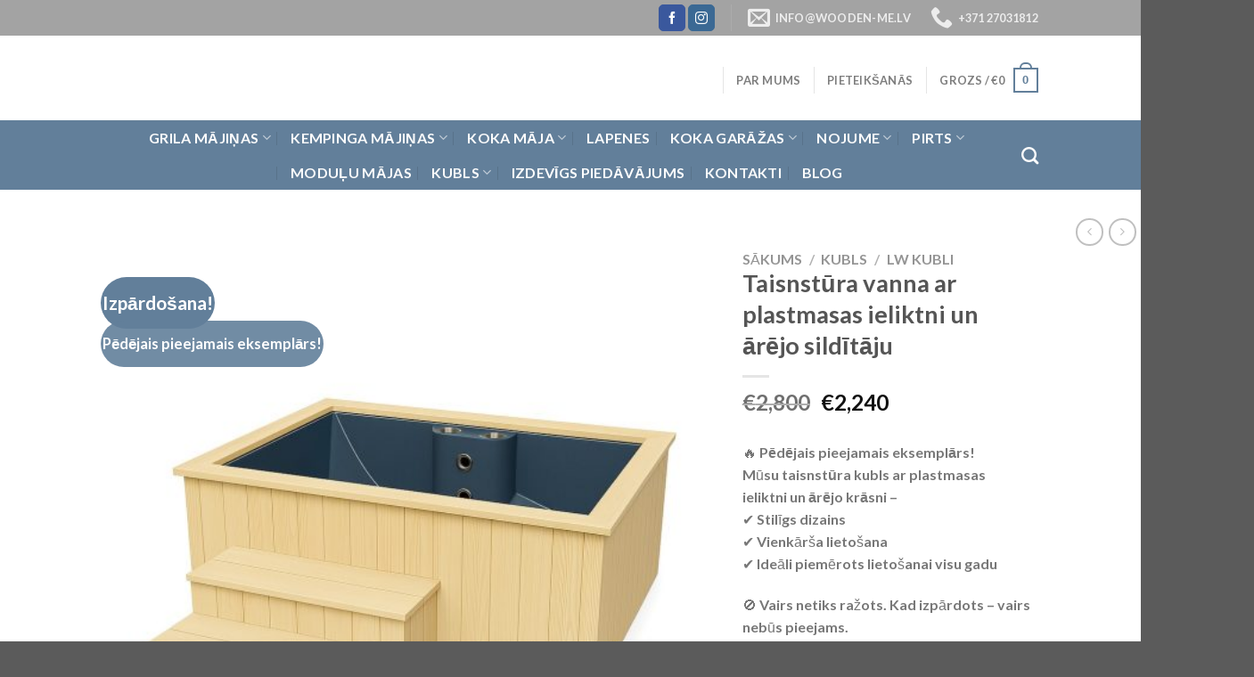

--- FILE ---
content_type: text/html; charset=UTF-8
request_url: https://wooden-me.lv/produkts/taisnstura-kubls-197-105-cm/
body_size: 58087
content:

<!DOCTYPE html>
<html lang="lv-LV" class="loading-site no-js">
<head><meta charset="UTF-8" /><script>if(navigator.userAgent.match(/MSIE|Internet Explorer/i)||navigator.userAgent.match(/Trident\/7\..*?rv:11/i)){var href=document.location.href;if(!href.match(/[?&]nowprocket/)){if(href.indexOf("?")==-1){if(href.indexOf("#")==-1){document.location.href=href+"?nowprocket=1"}else{document.location.href=href.replace("#","?nowprocket=1#")}}else{if(href.indexOf("#")==-1){document.location.href=href+"&nowprocket=1"}else{document.location.href=href.replace("#","&nowprocket=1#")}}}}</script><script>class RocketLazyLoadScripts{constructor(){this.v="1.2.5.1",this.triggerEvents=["keydown","mousedown","mousemove","touchmove","touchstart","touchend","wheel"],this.userEventHandler=this._triggerListener.bind(this),this.touchStartHandler=this._onTouchStart.bind(this),this.touchMoveHandler=this._onTouchMove.bind(this),this.touchEndHandler=this._onTouchEnd.bind(this),this.clickHandler=this._onClick.bind(this),this.interceptedClicks=[],this.interceptedClickListeners=[],this._interceptClickListeners(this),window.addEventListener("pageshow",e=>{this.persisted=e.persisted,this.everythingLoaded&&this._triggerLastFunctions()}),document.addEventListener("DOMContentLoaded",()=>{this._preconnect3rdParties()}),this.delayedScripts={normal:[],async:[],defer:[]},this.trash=[],this.allJQueries=[]}_addUserInteractionListener(e){if(document.hidden){e._triggerListener();return}this.triggerEvents.forEach(t=>window.addEventListener(t,e.userEventHandler,{passive:!0})),window.addEventListener("touchstart",e.touchStartHandler,{passive:!0}),window.addEventListener("mousedown",e.touchStartHandler),document.addEventListener("visibilitychange",e.userEventHandler)}_removeUserInteractionListener(){this.triggerEvents.forEach(e=>window.removeEventListener(e,this.userEventHandler,{passive:!0})),document.removeEventListener("visibilitychange",this.userEventHandler)}_onTouchStart(e){"HTML"!==e.target.tagName&&(window.addEventListener("touchend",this.touchEndHandler),window.addEventListener("mouseup",this.touchEndHandler),window.addEventListener("touchmove",this.touchMoveHandler,{passive:!0}),window.addEventListener("mousemove",this.touchMoveHandler),e.target.addEventListener("click",this.clickHandler),this._disableOtherEventListeners(e.target,!0),this._renameDOMAttribute(e.target,"onclick","rocket-onclick"),this._pendingClickStarted())}_onTouchMove(e){window.removeEventListener("touchend",this.touchEndHandler),window.removeEventListener("mouseup",this.touchEndHandler),window.removeEventListener("touchmove",this.touchMoveHandler,{passive:!0}),window.removeEventListener("mousemove",this.touchMoveHandler),e.target.removeEventListener("click",this.clickHandler),this._disableOtherEventListeners(e.target,!1),this._renameDOMAttribute(e.target,"rocket-onclick","onclick"),this._pendingClickFinished()}_onTouchEnd(){window.removeEventListener("touchend",this.touchEndHandler),window.removeEventListener("mouseup",this.touchEndHandler),window.removeEventListener("touchmove",this.touchMoveHandler,{passive:!0}),window.removeEventListener("mousemove",this.touchMoveHandler)}_onClick(e){e.target.removeEventListener("click",this.clickHandler),this._disableOtherEventListeners(e.target,!1),this._renameDOMAttribute(e.target,"rocket-onclick","onclick"),this.interceptedClicks.push(e),e.preventDefault(),e.stopPropagation(),e.stopImmediatePropagation(),this._pendingClickFinished()}_replayClicks(){window.removeEventListener("touchstart",this.touchStartHandler,{passive:!0}),window.removeEventListener("mousedown",this.touchStartHandler),this.interceptedClicks.forEach(e=>{e.target.dispatchEvent(new MouseEvent("click",{view:e.view,bubbles:!0,cancelable:!0}))})}_interceptClickListeners(e){EventTarget.prototype.addEventListenerBase=EventTarget.prototype.addEventListener,EventTarget.prototype.addEventListener=function(t,i,r){"click"!==t||e.windowLoaded||i===e.clickHandler||e.interceptedClickListeners.push({target:this,func:i,options:r}),(this||window).addEventListenerBase(t,i,r)}}_disableOtherEventListeners(e,t){this.interceptedClickListeners.forEach(i=>{i.target===e&&(t?e.removeEventListener("click",i.func,i.options):e.addEventListener("click",i.func,i.options))}),e.parentNode!==document.documentElement&&this._disableOtherEventListeners(e.parentNode,t)}_waitForPendingClicks(){return new Promise(e=>{this._isClickPending?this._pendingClickFinished=e:e()})}_pendingClickStarted(){this._isClickPending=!0}_pendingClickFinished(){this._isClickPending=!1}_renameDOMAttribute(e,t,i){e.hasAttribute&&e.hasAttribute(t)&&(event.target.setAttribute(i,event.target.getAttribute(t)),event.target.removeAttribute(t))}_triggerListener(){this._removeUserInteractionListener(this),"loading"===document.readyState?document.addEventListener("DOMContentLoaded",this._loadEverythingNow.bind(this)):this._loadEverythingNow()}_preconnect3rdParties(){let e=[];document.querySelectorAll("script[type=rocketlazyloadscript][data-rocket-src]").forEach(t=>{let i=t.getAttribute("data-rocket-src");if(i&&0!==i.indexOf("data:")){0===i.indexOf("//")&&(i=location.protocol+i);try{let r=new URL(i).origin;r!==location.origin&&e.push({src:r,crossOrigin:t.crossOrigin||"module"===t.getAttribute("data-rocket-type")})}catch(n){}}}),e=[...new Map(e.map(e=>[JSON.stringify(e),e])).values()],this._batchInjectResourceHints(e,"preconnect")}async _loadEverythingNow(){this.lastBreath=Date.now(),this._delayEventListeners(this),this._delayJQueryReady(this),this._handleDocumentWrite(),this._registerAllDelayedScripts(),this._preloadAllScripts(),await this._loadScriptsFromList(this.delayedScripts.normal),await this._loadScriptsFromList(this.delayedScripts.defer),await this._loadScriptsFromList(this.delayedScripts.async);try{await this._triggerDOMContentLoaded(),await this._pendingWebpackRequests(this),await this._triggerWindowLoad()}catch(e){console.error(e)}window.dispatchEvent(new Event("rocket-allScriptsLoaded")),this.everythingLoaded=!0,this._waitForPendingClicks().then(()=>{this._replayClicks()}),this._emptyTrash()}_registerAllDelayedScripts(){document.querySelectorAll("script[type=rocketlazyloadscript]").forEach(e=>{e.hasAttribute("data-rocket-src")?e.hasAttribute("async")&&!1!==e.async?this.delayedScripts.async.push(e):e.hasAttribute("defer")&&!1!==e.defer||"module"===e.getAttribute("data-rocket-type")?this.delayedScripts.defer.push(e):this.delayedScripts.normal.push(e):this.delayedScripts.normal.push(e)})}async _transformScript(e){if(await this._littleBreath(),!0===e.noModule&&"noModule"in HTMLScriptElement.prototype){e.setAttribute("data-rocket-status","skipped");return}return new Promise(t=>{let i;function r(){(i||e).setAttribute("data-rocket-status","executed"),t()}try{if(navigator.userAgent.indexOf("Firefox/")>0||""===navigator.vendor)i=document.createElement("script"),[...e.attributes].forEach(e=>{let t=e.nodeName;"type"!==t&&("data-rocket-type"===t&&(t="type"),"data-rocket-src"===t&&(t="src"),i.setAttribute(t,e.nodeValue))}),e.text&&(i.text=e.text),i.hasAttribute("src")?(i.addEventListener("load",r),i.addEventListener("error",function(){i.setAttribute("data-rocket-status","failed"),t()}),setTimeout(()=>{i.isConnected||t()},1)):(i.text=e.text,r()),e.parentNode.replaceChild(i,e);else{let n=e.getAttribute("data-rocket-type"),s=e.getAttribute("data-rocket-src");n?(e.type=n,e.removeAttribute("data-rocket-type")):e.removeAttribute("type"),e.addEventListener("load",r),e.addEventListener("error",function(){e.setAttribute("data-rocket-status","failed"),t()}),s?(e.removeAttribute("data-rocket-src"),e.src=s):e.src="data:text/javascript;base64,"+window.btoa(unescape(encodeURIComponent(e.text)))}}catch(a){e.setAttribute("data-rocket-status","failed"),t()}})}async _loadScriptsFromList(e){let t=e.shift();return t&&t.isConnected?(await this._transformScript(t),this._loadScriptsFromList(e)):Promise.resolve()}_preloadAllScripts(){this._batchInjectResourceHints([...this.delayedScripts.normal,...this.delayedScripts.defer,...this.delayedScripts.async],"preload")}_batchInjectResourceHints(e,t){var i=document.createDocumentFragment();e.forEach(e=>{let r=e.getAttribute&&e.getAttribute("data-rocket-src")||e.src;if(r){let n=document.createElement("link");n.href=r,n.rel=t,"preconnect"!==t&&(n.as="script"),e.getAttribute&&"module"===e.getAttribute("data-rocket-type")&&(n.crossOrigin=!0),e.crossOrigin&&(n.crossOrigin=e.crossOrigin),e.integrity&&(n.integrity=e.integrity),i.appendChild(n),this.trash.push(n)}}),document.head.appendChild(i)}_delayEventListeners(e){let t={};function i(i,r){return t[r].eventsToRewrite.indexOf(i)>=0&&!e.everythingLoaded?"rocket-"+i:i}function r(e,r){var n;!t[n=e]&&(t[n]={originalFunctions:{add:n.addEventListener,remove:n.removeEventListener},eventsToRewrite:[]},n.addEventListener=function(){arguments[0]=i(arguments[0],n),t[n].originalFunctions.add.apply(n,arguments)},n.removeEventListener=function(){arguments[0]=i(arguments[0],n),t[n].originalFunctions.remove.apply(n,arguments)}),t[e].eventsToRewrite.push(r)}function n(t,i){let r=t[i];t[i]=null,Object.defineProperty(t,i,{get:()=>r||function(){},set(n){e.everythingLoaded?r=n:t["rocket"+i]=r=n}})}r(document,"DOMContentLoaded"),r(window,"DOMContentLoaded"),r(window,"load"),r(window,"pageshow"),r(document,"readystatechange"),n(document,"onreadystatechange"),n(window,"onload"),n(window,"onpageshow")}_delayJQueryReady(e){let t;function i(t){return e.everythingLoaded?t:t.split(" ").map(e=>"load"===e||0===e.indexOf("load.")?"rocket-jquery-load":e).join(" ")}function r(r){if(r&&r.fn&&!e.allJQueries.includes(r)){r.fn.ready=r.fn.init.prototype.ready=function(t){return e.domReadyFired?t.bind(document)(r):document.addEventListener("rocket-DOMContentLoaded",()=>t.bind(document)(r)),r([])};let n=r.fn.on;r.fn.on=r.fn.init.prototype.on=function(){return this[0]===window&&("string"==typeof arguments[0]||arguments[0]instanceof String?arguments[0]=i(arguments[0]):"object"==typeof arguments[0]&&Object.keys(arguments[0]).forEach(e=>{let t=arguments[0][e];delete arguments[0][e],arguments[0][i(e)]=t})),n.apply(this,arguments),this},e.allJQueries.push(r)}t=r}r(window.jQuery),Object.defineProperty(window,"jQuery",{get:()=>t,set(e){r(e)}})}async _pendingWebpackRequests(e){let t=document.querySelector("script[data-webpack]");async function i(){return new Promise(e=>{t.addEventListener("load",e),t.addEventListener("error",e)})}t&&(await i(),await e._requestAnimFrame(),await e._pendingWebpackRequests(e))}async _triggerDOMContentLoaded(){this.domReadyFired=!0,await this._littleBreath(),document.dispatchEvent(new Event("rocket-readystatechange")),await this._littleBreath(),document.rocketonreadystatechange&&document.rocketonreadystatechange(),await this._littleBreath(),document.dispatchEvent(new Event("rocket-DOMContentLoaded")),await this._littleBreath(),window.dispatchEvent(new Event("rocket-DOMContentLoaded"))}async _triggerWindowLoad(){await this._littleBreath(),document.dispatchEvent(new Event("rocket-readystatechange")),await this._littleBreath(),document.rocketonreadystatechange&&document.rocketonreadystatechange(),await this._littleBreath(),window.dispatchEvent(new Event("rocket-load")),await this._littleBreath(),window.rocketonload&&window.rocketonload(),await this._littleBreath(),this.allJQueries.forEach(e=>e(window).trigger("rocket-jquery-load")),await this._littleBreath();let e=new Event("rocket-pageshow");e.persisted=this.persisted,window.dispatchEvent(e),await this._littleBreath(),window.rocketonpageshow&&window.rocketonpageshow({persisted:this.persisted}),this.windowLoaded=!0}_triggerLastFunctions(){document.onreadystatechange&&document.onreadystatechange(),window.onload&&window.onload(),window.onpageshow&&window.onpageshow({persisted:this.persisted})}_handleDocumentWrite(){let e=new Map;document.write=document.writeln=function(t){let i=document.currentScript;i||console.error("WPRocket unable to document.write this: "+t);let r=document.createRange(),n=i.parentElement,s=e.get(i);void 0===s&&(s=i.nextSibling,e.set(i,s));let a=document.createDocumentFragment();r.setStart(a,0),a.appendChild(r.createContextualFragment(t)),n.insertBefore(a,s)}}async _littleBreath(){Date.now()-this.lastBreath>45&&(await this._requestAnimFrame(),this.lastBreath=Date.now())}async _requestAnimFrame(){return document.hidden?new Promise(e=>setTimeout(e)):new Promise(e=>requestAnimationFrame(e))}_emptyTrash(){this.trash.forEach(e=>e.remove())}static run(){let e=new RocketLazyLoadScripts;e._addUserInteractionListener(e)}}RocketLazyLoadScripts.run();</script>
	
	<link rel="profile" href="https://gmpg.org/xfn/11" />
	<link rel="pingback" href="https://wooden-me.lv/xmlrpc.php" />

					<script type="rocketlazyloadscript">document.documentElement.className = document.documentElement.className + ' yes-js js_active js'</script>
			<script type="rocketlazyloadscript">(function(html){html.className = html.className.replace(/\bno-js\b/,'js')})(document.documentElement);</script>
<script type="text/template" id="tmpl-tc-cart-options-popup">
    <div class='header'>
        <h3>{{{ data.title }}}</h3>
    </div>
    <div id='{{{ data.id }}}' class='float_editbox'>{{{ data.html }}}</div>
    <div class='footer'>
        <div class='inner'>
            <span class='tm-button button button-secondary button-large details_cancel'>{{{ data.close }}}</span>
        </div>
    </div>
</script>
<script type="text/template" id="tmpl-tc-lightbox">
    <div class="tc-lightbox-wrap">
        <span class="tc-lightbox-button tcfa tcfa-search tc-transition tcinit"></span>
    </div>
</script>
<script type="text/template" id="tmpl-tc-lightbox-zoom">
    <span class="tc-lightbox-button-close tcfa tcfa-close"></span>
    {{{ data.img }}}
</script>
<script type="text/template" id="tmpl-tc-final-totals">
    <dl class="tm-extra-product-options-totals tm-custom-price-totals">
        <# if (data.show_unit_price==true){ #>            <dt class="tm-unit-price">{{{ data.unit_price }}}</dt>
            <dd class="tm-unit-price">
                <span class="price amount options">{{{ data.formatted_unit_price }}}</span>
            </dd>        <# } #>
        <# if (data.show_options_total==true){ #>            <dt class="tm-options-totals">{{{ data.options_total }}}</dt>
            <dd class="tm-options-totals">
                <span class="price amount options">{{{ data.formatted_options_total }}}</span>
            </dd>        <# } #>
        <# if (data.show_fees_total==true){ #>            <dt class="tm-fee-totals">{{{ data.fees_total }}}</dt>
            <dd class="tm-fee-totals">
                <span class="price amount fees">{{{ data.formatted_fees_total }}}</span>
            </dd>        <# } #>
        <# if (data.show_extra_fee==true){ #>            <dt class="tm-extra-fee">{{{ data.extra_fee }}}</dt>
            <dd class="tm-extra-fee">
                <span class="price amount options extra-fee">{{{ data.formatted_extra_fee }}}</span>
            </dd>        <# } #>
        <# if (data.show_final_total==true){ #>            <dt class="tm-final-totals">{{{ data.final_total }}}</dt>
            <dd class="tm-final-totals">
                <span class="price amount final">{{{ data.formatted_final_total }}}</span>
            </dd>        <# } #>
        <# if (data.show_sign_up_fee==true){ #>            <dt class="tm-subscription-fee">{{{ data.sign_up_fee }}}</dt>
            <dd class="tm-subscription-fee">
                <span class="price amount subscription-fee">{{{ data.formatted_subscription_fee_total }}}</span>
            </dd>        <# } #>
    </dl>
</script>
<script type="text/template" id="tmpl-tc-price">
    <span class="amount">{{{ data.price.price }}}</span>
</script>
<script type="text/template" id="tmpl-tc-sale-price">
    <del>
        <span class="tc-original-price amount">{{{ data.price.original_price }}}</span>
    </del>
    <ins>
        <span class="amount">{{{ data.price.price }}}</span>
    </ins>
</script>
<script type="text/template" id="tmpl-tc-section-pop-link">
    <div id="tm-section-pop-up" class="tm-extra-product-options flasho tm_wrapper tm-section-pop-up single tm-animated appear">
        <div class='header'><h3>{{{ data.title }}}</h3></div>
        <div class="float_editbox" id="temp_for_floatbox_insert"></div>
        <div class='footer'>
            <div class='inner'>
                <span class='tm-button button button-secondary button-large details_cancel'>{{{ data.close }}}</span>
            </div>
        </div>
    </div>
</script>
<script type="text/template" id="tmpl-tc-floating-box-nks"><# if (data.values.length) {#>
    {{{ data.html_before }}}
    <div class="tc-row tm-fb-labels">
        <span class="tc-cell tc-col-3 tm-fb-title">{{{ data.option_label }}}</span>
        <span class="tc-cell tc-col-3 tm-fb-value">{{{ data.option_value }}}</span>
        <span class="tc-cell tc-col-3 tm-fb-quantity">{{{ data.option__qty }}}</span>
        <span class="tc-cell tc-col-3 tm-fb-price">{{{ data.option_lpric }}}</span>
    </div>
    <# for (var i = 0; i < data.values.length; i++) { #>
    <# if (data.values[i].label_show=='' || data.values[i].value_show=='') {#>
        <div class="tc-row">
            <# if (data.values[i].label_show=='') {#>
                <span class="tc-cell tc-col-3 tm-fb-title">{{{ data.values[i].title }}}</span>
                <# } #>
                    <# if (data.values[i].value_show=='') {#>
                        <span class="tc-cell tc-col-3 tm-fb-value">{{{ data.values[i].value }}}</span>
                        <# } #>
                            <span class="tc-cell tc-col-3 tm-fb-quantity">{{{ data.values[i].quantity }}}</span>
                            <span class="tc-cell tc-col-3 tm-fb-price">{{{ data.values[i].price }}}</span>
        </div>
        <# } #>
            <# } #>
                {{{ data.html_after }}}
                {{{ data.totals }}}
                <# }#></script>
<script type="text/template" id="tmpl-tc-floating-box"><# if (data.values.length) {#>
    {{{ data.html_before }}}
    <dl class="tm-fb">
        <# for (var i = 0; i < data.values.length; i++) { #>
        <# if (data.values[i].label_show=='') {#>
            <dt class="tm-fb-title">{{{ data.values[i].title }}}</dt>
            <# } #>
                <# if (data.values[i].value_show=='') {#>
                    <dd class="tm-fb-value">{{{ data.values[i].value }}}</dd>
                    <# } #>
                        <# } #>
    </dl>
    {{{ data.html_after }}}
    {{{ data.totals }}}
    <# }#></script>
<script type="text/template" id="tmpl-tc-chars-remanining">
    <span class="tc-chars">
		<span class="tc-chars-remanining">{{{ data.maxlength }}}</span>
		<span class="tc-remaining"> {{{ data.characters_remaining }}}</span>
	</span>
</script>
<script class="tm-hidden" type="text/template" id="tmpl-tc-formatted-price"><span class="woocommerce-Price-amount amount"><bdi><span class="woocommerce-Price-currencySymbol">&euro;</span>{{{ data.price }}}</bdi></span></script>
<script type="text/template" id="tmpl-tc-upload-messages">
    <div class="header">
        <h3>{{{ data.title }}}</h3>
    </div>
    <div class="float_editbox" id="temp_for_floatbox_insert">
        <div class="tc-upload-messages">
            <div class="tc-upload-message">{{{ data.message }}}</div>
            <# for (var i in data.files) {
                    if (data.files.hasOwnProperty(i)) {#>
                <div class="tc-upload-files">{{{ data.files[i] }}}</div>
                <# }
                        }#>
        </div>
    </div>
    <div class="footer">
        <div class="inner">
            &nbsp;
        </div>
    </div>
</script><meta name='robots' content='index, follow, max-image-preview:large, max-snippet:-1, max-video-preview:-1' />
	<style>img:is([sizes="auto" i], [sizes^="auto," i]) { contain-intrinsic-size: 3000px 1500px }</style>
	
<!-- Google Tag Manager for WordPress by gtm4wp.com -->
<script data-cfasync="false" data-pagespeed-no-defer>
	var gtm4wp_datalayer_name = "dataLayer";
	var dataLayer = dataLayer || [];
</script>
<!-- End Google Tag Manager for WordPress by gtm4wp.com --><meta name="viewport" content="width=device-width, initial-scale=1, maximum-scale=1" /><script type="rocketlazyloadscript">window._wca = window._wca || [];</script>

	<!-- This site is optimized with the Yoast SEO plugin v24.3 - https://yoast.com/wordpress/plugins/seo/ -->
	<title>Taisnstūra kubls - Plastmasas ieliktnis ir ekoloģisks.</title>
	<meta name="description" content="Izbaudiet komfortu taisnstūra kubls ar plastmasas ieliktni, lielā kublā, ko var izmantot kā aukstu vai karstu vannu. Bezmaksas piegāde visā Latvijā!" />
	<link rel="canonical" href="https://wooden-me.lv/produkts/taisnstura-kubls-197-105-cm/" />
	<meta property="og:locale" content="lv_LV" />
	<meta property="og:type" content="article" />
	<meta property="og:title" content="Taisnstūra kubls - Plastmasas ieliktnis ir ekoloģisks." />
	<meta property="og:description" content="Izbaudiet komfortu taisnstūra kubls ar plastmasas ieliktni, lielā kublā, ko var izmantot kā aukstu vai karstu vannu. Bezmaksas piegāde visā Latvijā!" />
	<meta property="og:url" content="https://wooden-me.lv/produkts/taisnstura-kubls-197-105-cm/" />
	<meta property="og:site_name" content="Wooden Me" />
	<meta property="article:modified_time" content="2025-06-02T12:47:18+00:00" />
	<meta property="og:image" content="https://wooden-me.lv/wp-content/uploads/2021/09/be-dangcio.jpg" />
	<meta property="og:image:width" content="1024" />
	<meta property="og:image:height" content="1024" />
	<meta property="og:image:type" content="image/jpeg" />
	<meta name="twitter:card" content="summary_large_image" />
	<meta name="twitter:label1" content="Est. reading time" />
	<meta name="twitter:data1" content="2 minūtes" />
	<script type="application/ld+json" class="yoast-schema-graph">{"@context":"https://schema.org","@graph":[{"@type":"WebPage","@id":"https://wooden-me.lv/produkts/taisnstura-kubls-197-105-cm/","url":"https://wooden-me.lv/produkts/taisnstura-kubls-197-105-cm/","name":"Taisnstūra kubls - Plastmasas ieliktnis ir ekoloģisks.","isPartOf":{"@id":"https://wooden-me.lv/#website"},"primaryImageOfPage":{"@id":"https://wooden-me.lv/produkts/taisnstura-kubls-197-105-cm/#primaryimage"},"image":{"@id":"https://wooden-me.lv/produkts/taisnstura-kubls-197-105-cm/#primaryimage"},"thumbnailUrl":"https://wooden-me.lv/wp-content/uploads/2021/09/be-dangcio.jpg","datePublished":"2021-09-14T09:32:57+00:00","dateModified":"2025-06-02T12:47:18+00:00","description":"Izbaudiet komfortu taisnstūra kubls ar plastmasas ieliktni, lielā kublā, ko var izmantot kā aukstu vai karstu vannu. Bezmaksas piegāde visā Latvijā!","breadcrumb":{"@id":"https://wooden-me.lv/produkts/taisnstura-kubls-197-105-cm/#breadcrumb"},"inLanguage":"lv-LV","potentialAction":[{"@type":"ReadAction","target":["https://wooden-me.lv/produkts/taisnstura-kubls-197-105-cm/"]}]},{"@type":"ImageObject","inLanguage":"lv-LV","@id":"https://wooden-me.lv/produkts/taisnstura-kubls-197-105-cm/#primaryimage","url":"https://wooden-me.lv/wp-content/uploads/2021/09/be-dangcio.jpg","contentUrl":"https://wooden-me.lv/wp-content/uploads/2021/09/be-dangcio.jpg","width":1024,"height":1024,"caption":"Taisnstūra vanna ar plastmasas ieliktni un ārējo sildītāju"},{"@type":"BreadcrumbList","@id":"https://wooden-me.lv/produkts/taisnstura-kubls-197-105-cm/#breadcrumb","itemListElement":[{"@type":"ListItem","position":1,"name":"Hjem","item":"https://wooden-me.lv/"},{"@type":"ListItem","position":2,"name":"Veikals","item":"https://wooden-me.lv/parduotuve/"},{"@type":"ListItem","position":3,"name":"Taisnstūra vanna ar plastmasas ieliktni un ārējo sildītāju"}]},{"@type":"WebSite","@id":"https://wooden-me.lv/#website","url":"https://wooden-me.lv/","name":"Wooden Me","description":"Augstākās kvalitātes lietuviešu produkts latviešu tautai","potentialAction":[{"@type":"SearchAction","target":{"@type":"EntryPoint","urlTemplate":"https://wooden-me.lv/?s={search_term_string}"},"query-input":{"@type":"PropertyValueSpecification","valueRequired":true,"valueName":"search_term_string"}}],"inLanguage":"lv-LV"}]}</script>
	<!-- / Yoast SEO plugin. -->


<link rel='dns-prefetch' href='//stats.wp.com' />
<link rel='dns-prefetch' href='//cdn.jsdelivr.net' />
<link rel='prefetch' href='https://wooden-me.lv/wp-content/themes/flatsome/assets/js/chunk.countup.js?ver=3.16.2' />
<link rel='prefetch' href='https://wooden-me.lv/wp-content/themes/flatsome/assets/js/chunk.sticky-sidebar.js?ver=3.16.2' />
<link rel='prefetch' href='https://wooden-me.lv/wp-content/themes/flatsome/assets/js/chunk.tooltips.js?ver=3.16.2' />
<link rel='prefetch' href='https://wooden-me.lv/wp-content/themes/flatsome/assets/js/chunk.vendors-popups.js?ver=3.16.2' />
<link rel='prefetch' href='https://wooden-me.lv/wp-content/themes/flatsome/assets/js/chunk.vendors-slider.js?ver=3.16.2' />
<link rel="alternate" type="application/rss+xml" title="Wooden Me&raquo; Plūsma" href="https://wooden-me.lv/feed/" />
<link rel="alternate" type="application/rss+xml" title="Komentāru plūsma" href="https://wooden-me.lv/comments/feed/" />
		<!-- This site uses the Google Analytics by ExactMetrics plugin v8.11.1 - Using Analytics tracking - https://www.exactmetrics.com/ -->
							<script type="rocketlazyloadscript" data-rocket-src="//www.googletagmanager.com/gtag/js?id=G-6XYKREPHXH"  data-cfasync="false" data-wpfc-render="false" data-rocket-type="text/javascript" async></script>
			<script type="rocketlazyloadscript" data-cfasync="false" data-wpfc-render="false" data-rocket-type="text/javascript">
				var em_version = '8.11.1';
				var em_track_user = true;
				var em_no_track_reason = '';
								var ExactMetricsDefaultLocations = {"page_location":"https:\/\/wooden-me.lv\/produkts\/taisnstura-kubls-197-105-cm\/"};
								if ( typeof ExactMetricsPrivacyGuardFilter === 'function' ) {
					var ExactMetricsLocations = (typeof ExactMetricsExcludeQuery === 'object') ? ExactMetricsPrivacyGuardFilter( ExactMetricsExcludeQuery ) : ExactMetricsPrivacyGuardFilter( ExactMetricsDefaultLocations );
				} else {
					var ExactMetricsLocations = (typeof ExactMetricsExcludeQuery === 'object') ? ExactMetricsExcludeQuery : ExactMetricsDefaultLocations;
				}

								var disableStrs = [
										'ga-disable-G-6XYKREPHXH',
									];

				/* Function to detect opted out users */
				function __gtagTrackerIsOptedOut() {
					for (var index = 0; index < disableStrs.length; index++) {
						if (document.cookie.indexOf(disableStrs[index] + '=true') > -1) {
							return true;
						}
					}

					return false;
				}

				/* Disable tracking if the opt-out cookie exists. */
				if (__gtagTrackerIsOptedOut()) {
					for (var index = 0; index < disableStrs.length; index++) {
						window[disableStrs[index]] = true;
					}
				}

				/* Opt-out function */
				function __gtagTrackerOptout() {
					for (var index = 0; index < disableStrs.length; index++) {
						document.cookie = disableStrs[index] + '=true; expires=Thu, 31 Dec 2099 23:59:59 UTC; path=/';
						window[disableStrs[index]] = true;
					}
				}

				if ('undefined' === typeof gaOptout) {
					function gaOptout() {
						__gtagTrackerOptout();
					}
				}
								window.dataLayer = window.dataLayer || [];

				window.ExactMetricsDualTracker = {
					helpers: {},
					trackers: {},
				};
				if (em_track_user) {
					function __gtagDataLayer() {
						dataLayer.push(arguments);
					}

					function __gtagTracker(type, name, parameters) {
						if (!parameters) {
							parameters = {};
						}

						if (parameters.send_to) {
							__gtagDataLayer.apply(null, arguments);
							return;
						}

						if (type === 'event') {
														parameters.send_to = exactmetrics_frontend.v4_id;
							var hookName = name;
							if (typeof parameters['event_category'] !== 'undefined') {
								hookName = parameters['event_category'] + ':' + name;
							}

							if (typeof ExactMetricsDualTracker.trackers[hookName] !== 'undefined') {
								ExactMetricsDualTracker.trackers[hookName](parameters);
							} else {
								__gtagDataLayer('event', name, parameters);
							}
							
						} else {
							__gtagDataLayer.apply(null, arguments);
						}
					}

					__gtagTracker('js', new Date());
					__gtagTracker('set', {
						'developer_id.dNDMyYj': true,
											});
					if ( ExactMetricsLocations.page_location ) {
						__gtagTracker('set', ExactMetricsLocations);
					}
										__gtagTracker('config', 'G-6XYKREPHXH', {"forceSSL":"true"} );
										window.gtag = __gtagTracker;										(function () {
						/* https://developers.google.com/analytics/devguides/collection/analyticsjs/ */
						/* ga and __gaTracker compatibility shim. */
						var noopfn = function () {
							return null;
						};
						var newtracker = function () {
							return new Tracker();
						};
						var Tracker = function () {
							return null;
						};
						var p = Tracker.prototype;
						p.get = noopfn;
						p.set = noopfn;
						p.send = function () {
							var args = Array.prototype.slice.call(arguments);
							args.unshift('send');
							__gaTracker.apply(null, args);
						};
						var __gaTracker = function () {
							var len = arguments.length;
							if (len === 0) {
								return;
							}
							var f = arguments[len - 1];
							if (typeof f !== 'object' || f === null || typeof f.hitCallback !== 'function') {
								if ('send' === arguments[0]) {
									var hitConverted, hitObject = false, action;
									if ('event' === arguments[1]) {
										if ('undefined' !== typeof arguments[3]) {
											hitObject = {
												'eventAction': arguments[3],
												'eventCategory': arguments[2],
												'eventLabel': arguments[4],
												'value': arguments[5] ? arguments[5] : 1,
											}
										}
									}
									if ('pageview' === arguments[1]) {
										if ('undefined' !== typeof arguments[2]) {
											hitObject = {
												'eventAction': 'page_view',
												'page_path': arguments[2],
											}
										}
									}
									if (typeof arguments[2] === 'object') {
										hitObject = arguments[2];
									}
									if (typeof arguments[5] === 'object') {
										Object.assign(hitObject, arguments[5]);
									}
									if ('undefined' !== typeof arguments[1].hitType) {
										hitObject = arguments[1];
										if ('pageview' === hitObject.hitType) {
											hitObject.eventAction = 'page_view';
										}
									}
									if (hitObject) {
										action = 'timing' === arguments[1].hitType ? 'timing_complete' : hitObject.eventAction;
										hitConverted = mapArgs(hitObject);
										__gtagTracker('event', action, hitConverted);
									}
								}
								return;
							}

							function mapArgs(args) {
								var arg, hit = {};
								var gaMap = {
									'eventCategory': 'event_category',
									'eventAction': 'event_action',
									'eventLabel': 'event_label',
									'eventValue': 'event_value',
									'nonInteraction': 'non_interaction',
									'timingCategory': 'event_category',
									'timingVar': 'name',
									'timingValue': 'value',
									'timingLabel': 'event_label',
									'page': 'page_path',
									'location': 'page_location',
									'title': 'page_title',
									'referrer' : 'page_referrer',
								};
								for (arg in args) {
																		if (!(!args.hasOwnProperty(arg) || !gaMap.hasOwnProperty(arg))) {
										hit[gaMap[arg]] = args[arg];
									} else {
										hit[arg] = args[arg];
									}
								}
								return hit;
							}

							try {
								f.hitCallback();
							} catch (ex) {
							}
						};
						__gaTracker.create = newtracker;
						__gaTracker.getByName = newtracker;
						__gaTracker.getAll = function () {
							return [];
						};
						__gaTracker.remove = noopfn;
						__gaTracker.loaded = true;
						window['__gaTracker'] = __gaTracker;
					})();
									} else {
										console.log("");
					(function () {
						function __gtagTracker() {
							return null;
						}

						window['__gtagTracker'] = __gtagTracker;
						window['gtag'] = __gtagTracker;
					})();
									}
			</script>
							<!-- / Google Analytics by ExactMetrics -->
		<script type="rocketlazyloadscript" data-rocket-type="text/javascript">
/* <![CDATA[ */
window._wpemojiSettings = {"baseUrl":"https:\/\/s.w.org\/images\/core\/emoji\/16.0.1\/72x72\/","ext":".png","svgUrl":"https:\/\/s.w.org\/images\/core\/emoji\/16.0.1\/svg\/","svgExt":".svg","source":{"concatemoji":"https:\/\/wooden-me.lv\/wp-includes\/js\/wp-emoji-release.min.js?ver=6.8.3"}};
/*! This file is auto-generated */
!function(s,n){var o,i,e;function c(e){try{var t={supportTests:e,timestamp:(new Date).valueOf()};sessionStorage.setItem(o,JSON.stringify(t))}catch(e){}}function p(e,t,n){e.clearRect(0,0,e.canvas.width,e.canvas.height),e.fillText(t,0,0);var t=new Uint32Array(e.getImageData(0,0,e.canvas.width,e.canvas.height).data),a=(e.clearRect(0,0,e.canvas.width,e.canvas.height),e.fillText(n,0,0),new Uint32Array(e.getImageData(0,0,e.canvas.width,e.canvas.height).data));return t.every(function(e,t){return e===a[t]})}function u(e,t){e.clearRect(0,0,e.canvas.width,e.canvas.height),e.fillText(t,0,0);for(var n=e.getImageData(16,16,1,1),a=0;a<n.data.length;a++)if(0!==n.data[a])return!1;return!0}function f(e,t,n,a){switch(t){case"flag":return n(e,"\ud83c\udff3\ufe0f\u200d\u26a7\ufe0f","\ud83c\udff3\ufe0f\u200b\u26a7\ufe0f")?!1:!n(e,"\ud83c\udde8\ud83c\uddf6","\ud83c\udde8\u200b\ud83c\uddf6")&&!n(e,"\ud83c\udff4\udb40\udc67\udb40\udc62\udb40\udc65\udb40\udc6e\udb40\udc67\udb40\udc7f","\ud83c\udff4\u200b\udb40\udc67\u200b\udb40\udc62\u200b\udb40\udc65\u200b\udb40\udc6e\u200b\udb40\udc67\u200b\udb40\udc7f");case"emoji":return!a(e,"\ud83e\udedf")}return!1}function g(e,t,n,a){var r="undefined"!=typeof WorkerGlobalScope&&self instanceof WorkerGlobalScope?new OffscreenCanvas(300,150):s.createElement("canvas"),o=r.getContext("2d",{willReadFrequently:!0}),i=(o.textBaseline="top",o.font="600 32px Arial",{});return e.forEach(function(e){i[e]=t(o,e,n,a)}),i}function t(e){var t=s.createElement("script");t.src=e,t.defer=!0,s.head.appendChild(t)}"undefined"!=typeof Promise&&(o="wpEmojiSettingsSupports",i=["flag","emoji"],n.supports={everything:!0,everythingExceptFlag:!0},e=new Promise(function(e){s.addEventListener("DOMContentLoaded",e,{once:!0})}),new Promise(function(t){var n=function(){try{var e=JSON.parse(sessionStorage.getItem(o));if("object"==typeof e&&"number"==typeof e.timestamp&&(new Date).valueOf()<e.timestamp+604800&&"object"==typeof e.supportTests)return e.supportTests}catch(e){}return null}();if(!n){if("undefined"!=typeof Worker&&"undefined"!=typeof OffscreenCanvas&&"undefined"!=typeof URL&&URL.createObjectURL&&"undefined"!=typeof Blob)try{var e="postMessage("+g.toString()+"("+[JSON.stringify(i),f.toString(),p.toString(),u.toString()].join(",")+"));",a=new Blob([e],{type:"text/javascript"}),r=new Worker(URL.createObjectURL(a),{name:"wpTestEmojiSupports"});return void(r.onmessage=function(e){c(n=e.data),r.terminate(),t(n)})}catch(e){}c(n=g(i,f,p,u))}t(n)}).then(function(e){for(var t in e)n.supports[t]=e[t],n.supports.everything=n.supports.everything&&n.supports[t],"flag"!==t&&(n.supports.everythingExceptFlag=n.supports.everythingExceptFlag&&n.supports[t]);n.supports.everythingExceptFlag=n.supports.everythingExceptFlag&&!n.supports.flag,n.DOMReady=!1,n.readyCallback=function(){n.DOMReady=!0}}).then(function(){return e}).then(function(){var e;n.supports.everything||(n.readyCallback(),(e=n.source||{}).concatemoji?t(e.concatemoji):e.wpemoji&&e.twemoji&&(t(e.twemoji),t(e.wpemoji)))}))}((window,document),window._wpemojiSettings);
/* ]]> */
</script>
<link data-minify="1" rel='stylesheet' id='tc-epo-css-css' href='https://wooden-me.lv/wp-content/cache/background-css/wooden-me.lv/wp-content/cache/min/1/wp-content/plugins/woocommerce-tm-extra-product-options/assets/css/epo.min.css?ver=1768842586&wpr_t=1769067938' type='text/css' media='all' />
<style id='wp-emoji-styles-inline-css' type='text/css'>

	img.wp-smiley, img.emoji {
		display: inline !important;
		border: none !important;
		box-shadow: none !important;
		height: 1em !important;
		width: 1em !important;
		margin: 0 0.07em !important;
		vertical-align: -0.1em !important;
		background: none !important;
		padding: 0 !important;
	}
</style>
<style id='wp-block-library-inline-css' type='text/css'>
:root{--wp-admin-theme-color:#007cba;--wp-admin-theme-color--rgb:0,124,186;--wp-admin-theme-color-darker-10:#006ba1;--wp-admin-theme-color-darker-10--rgb:0,107,161;--wp-admin-theme-color-darker-20:#005a87;--wp-admin-theme-color-darker-20--rgb:0,90,135;--wp-admin-border-width-focus:2px;--wp-block-synced-color:#7a00df;--wp-block-synced-color--rgb:122,0,223;--wp-bound-block-color:var(--wp-block-synced-color)}@media (min-resolution:192dpi){:root{--wp-admin-border-width-focus:1.5px}}.wp-element-button{cursor:pointer}:root{--wp--preset--font-size--normal:16px;--wp--preset--font-size--huge:42px}:root .has-very-light-gray-background-color{background-color:#eee}:root .has-very-dark-gray-background-color{background-color:#313131}:root .has-very-light-gray-color{color:#eee}:root .has-very-dark-gray-color{color:#313131}:root .has-vivid-green-cyan-to-vivid-cyan-blue-gradient-background{background:linear-gradient(135deg,#00d084,#0693e3)}:root .has-purple-crush-gradient-background{background:linear-gradient(135deg,#34e2e4,#4721fb 50%,#ab1dfe)}:root .has-hazy-dawn-gradient-background{background:linear-gradient(135deg,#faaca8,#dad0ec)}:root .has-subdued-olive-gradient-background{background:linear-gradient(135deg,#fafae1,#67a671)}:root .has-atomic-cream-gradient-background{background:linear-gradient(135deg,#fdd79a,#004a59)}:root .has-nightshade-gradient-background{background:linear-gradient(135deg,#330968,#31cdcf)}:root .has-midnight-gradient-background{background:linear-gradient(135deg,#020381,#2874fc)}.has-regular-font-size{font-size:1em}.has-larger-font-size{font-size:2.625em}.has-normal-font-size{font-size:var(--wp--preset--font-size--normal)}.has-huge-font-size{font-size:var(--wp--preset--font-size--huge)}.has-text-align-center{text-align:center}.has-text-align-left{text-align:left}.has-text-align-right{text-align:right}#end-resizable-editor-section{display:none}.aligncenter{clear:both}.items-justified-left{justify-content:flex-start}.items-justified-center{justify-content:center}.items-justified-right{justify-content:flex-end}.items-justified-space-between{justify-content:space-between}.screen-reader-text{border:0;clip-path:inset(50%);height:1px;margin:-1px;overflow:hidden;padding:0;position:absolute;width:1px;word-wrap:normal!important}.screen-reader-text:focus{background-color:#ddd;clip-path:none;color:#444;display:block;font-size:1em;height:auto;left:5px;line-height:normal;padding:15px 23px 14px;text-decoration:none;top:5px;width:auto;z-index:100000}html :where(.has-border-color){border-style:solid}html :where([style*=border-top-color]){border-top-style:solid}html :where([style*=border-right-color]){border-right-style:solid}html :where([style*=border-bottom-color]){border-bottom-style:solid}html :where([style*=border-left-color]){border-left-style:solid}html :where([style*=border-width]){border-style:solid}html :where([style*=border-top-width]){border-top-style:solid}html :where([style*=border-right-width]){border-right-style:solid}html :where([style*=border-bottom-width]){border-bottom-style:solid}html :where([style*=border-left-width]){border-left-style:solid}html :where(img[class*=wp-image-]){height:auto;max-width:100%}:where(figure){margin:0 0 1em}html :where(.is-position-sticky){--wp-admin--admin-bar--position-offset:var(--wp-admin--admin-bar--height,0px)}@media screen and (max-width:600px){html :where(.is-position-sticky){--wp-admin--admin-bar--position-offset:0px}}
</style>
<style id='classic-theme-styles-inline-css' type='text/css'>
/*! This file is auto-generated */
.wp-block-button__link{color:#fff;background-color:#32373c;border-radius:9999px;box-shadow:none;text-decoration:none;padding:calc(.667em + 2px) calc(1.333em + 2px);font-size:1.125em}.wp-block-file__button{background:#32373c;color:#fff;text-decoration:none}
</style>
<link data-minify="1" rel='stylesheet' id='wpautoterms_css-css' href='https://wooden-me.lv/wp-content/cache/min/1/wp-content/plugins/auto-terms-of-service-and-privacy-policy/css/wpautoterms.css?ver=1768842552' type='text/css' media='all' />
<link data-minify="1" rel='stylesheet' id='topbar-css' href='https://wooden-me.lv/wp-content/cache/min/1/wp-content/plugins/top-bar/css/topbar_style.css?ver=1768842552' type='text/css' media='all' />
<link data-minify="1" rel='stylesheet' id='woocommerce-inbank_product-css' href='https://wooden-me.lv/wp-content/cache/min/1/wp-content/plugins/woocommerce-inbank/public/css/woocommerce-inbank-product.css?ver=1768842586' type='text/css' media='all' />
<link rel='stylesheet' id='photoswipe-css' href='https://wooden-me.lv/wp-content/cache/background-css/wooden-me.lv/wp-content/plugins/woocommerce/assets/css/photoswipe/photoswipe.min.css?ver=9.8.6&wpr_t=1769067938' type='text/css' media='all' />
<link rel='stylesheet' id='photoswipe-default-skin-css' href='https://wooden-me.lv/wp-content/cache/background-css/wooden-me.lv/wp-content/plugins/woocommerce/assets/css/photoswipe/default-skin/default-skin.min.css?ver=9.8.6&wpr_t=1769067938' type='text/css' media='all' />
<style id='woocommerce-inline-inline-css' type='text/css'>
.woocommerce form .form-row .required { visibility: visible; }
</style>
<link data-minify="1" rel='stylesheet' id='brands-styles-css' href='https://wooden-me.lv/wp-content/cache/min/1/wp-content/plugins/woocommerce/assets/css/brands.css?ver=1768842552' type='text/css' media='all' />
<link data-minify="1" rel='stylesheet' id='flatsome-ninjaforms-css' href='https://wooden-me.lv/wp-content/cache/min/1/wp-content/themes/flatsome/inc/integrations/ninjaforms/ninjaforms.css?ver=1768842552' type='text/css' media='all' />
<link data-minify="1" rel='stylesheet' id='flatsome-woocommerce-extra-product-options-css' href='https://wooden-me.lv/wp-content/cache/min/1/wp-content/themes/flatsome/inc/integrations/wc-extra-product-options/extra-product-options.css?ver=1768842552' type='text/css' media='all' />
<link data-minify="1" rel='stylesheet' id='flatsome-woocommerce-wishlist-css' href='https://wooden-me.lv/wp-content/cache/min/1/wp-content/themes/flatsome/inc/integrations/wc-yith-wishlist/wishlist.css?ver=1768842552' type='text/css' media='all' />
<link data-minify="1" rel='stylesheet' id='flatsome-main-css' href='https://wooden-me.lv/wp-content/cache/background-css/wooden-me.lv/wp-content/cache/min/1/wp-content/themes/flatsome/assets/css/flatsome.css?ver=1768842552&wpr_t=1769067938' type='text/css' media='all' />
<style id='flatsome-main-inline-css' type='text/css'>
@font-face {
				font-family: "fl-icons";
				font-display: block;
				src: url(https://wooden-me.lv/wp-content/themes/flatsome/assets/css/icons/fl-icons.eot?v=3.16.2);
				src:
					url(https://wooden-me.lv/wp-content/themes/flatsome/assets/css/icons/fl-icons.eot#iefix?v=3.16.2) format("embedded-opentype"),
					url(https://wooden-me.lv/wp-content/themes/flatsome/assets/css/icons/fl-icons.woff2?v=3.16.2) format("woff2"),
					url(https://wooden-me.lv/wp-content/themes/flatsome/assets/css/icons/fl-icons.ttf?v=3.16.2) format("truetype"),
					url(https://wooden-me.lv/wp-content/themes/flatsome/assets/css/icons/fl-icons.woff?v=3.16.2) format("woff"),
					url(https://wooden-me.lv/wp-content/themes/flatsome/assets/css/icons/fl-icons.svg?v=3.16.2#fl-icons) format("svg");
			}
</style>
<link data-minify="1" rel='stylesheet' id='flatsome-shop-css' href='https://wooden-me.lv/wp-content/cache/min/1/wp-content/themes/flatsome/assets/css/flatsome-shop.css?ver=1768842552' type='text/css' media='all' />
<link rel='stylesheet' id='flatsome-style-css' href='https://wooden-me.lv/wp-content/themes/flatsome/style.css?ver=3.16.2' type='text/css' media='all' />
<style id='rocket-lazyload-inline-css' type='text/css'>
.rll-youtube-player{position:relative;padding-bottom:56.23%;height:0;overflow:hidden;max-width:100%;}.rll-youtube-player:focus-within{outline: 2px solid currentColor;outline-offset: 5px;}.rll-youtube-player iframe{position:absolute;top:0;left:0;width:100%;height:100%;z-index:100;background:0 0}.rll-youtube-player img{bottom:0;display:block;left:0;margin:auto;max-width:100%;width:100%;position:absolute;right:0;top:0;border:none;height:auto;-webkit-transition:.4s all;-moz-transition:.4s all;transition:.4s all}.rll-youtube-player img:hover{-webkit-filter:brightness(75%)}.rll-youtube-player .play{height:100%;width:100%;left:0;top:0;position:absolute;background:var(--wpr-bg-d2653b67-ca80-40e2-8c23-2fefa860e437) no-repeat center;background-color: transparent !important;cursor:pointer;border:none;}
</style>
<script type="rocketlazyloadscript" data-rocket-type="text/javascript">
            window._nslDOMReady = function (callback) {
                if ( document.readyState === "complete" || document.readyState === "interactive" ) {
                    callback();
                } else {
                    document.addEventListener( "DOMContentLoaded", callback );
                }
            };
            </script><script type="text/javascript" src="https://wooden-me.lv/wp-includes/js/jquery/jquery.min.js?ver=3.7.1" id="jquery-core-js" defer></script>
<script type="text/javascript" src="https://wooden-me.lv/wp-includes/js/jquery/jquery-migrate.min.js?ver=3.4.1" id="jquery-migrate-js" defer></script>
<script type="rocketlazyloadscript" data-rocket-type="text/javascript" data-rocket-src="https://wooden-me.lv/wp-includes/js/dist/dom-ready.min.js?ver=f77871ff7694fffea381" id="wp-dom-ready-js" defer></script>
<script type="rocketlazyloadscript" data-minify="1" data-rocket-type="text/javascript" data-rocket-src="https://wooden-me.lv/wp-content/cache/min/1/wp-content/plugins/auto-terms-of-service-and-privacy-policy/js/base.js?ver=1768842552" id="wpautoterms_base-js" defer></script>
<script type="rocketlazyloadscript" data-rocket-type="text/javascript" data-rocket-src="https://wooden-me.lv/wp-content/plugins/google-analytics-dashboard-for-wp/assets/js/frontend-gtag.min.js?ver=8.11.1" id="exactmetrics-frontend-script-js" async="async" data-wp-strategy="async"></script>
<script data-cfasync="false" data-wpfc-render="false" type="text/javascript" id='exactmetrics-frontend-script-js-extra'>/* <![CDATA[ */
var exactmetrics_frontend = {"js_events_tracking":"true","download_extensions":"zip,mp3,mpeg,pdf,docx,pptx,xlsx,rar","inbound_paths":"[{\"path\":\"\\\/go\\\/\",\"label\":\"affiliate\"},{\"path\":\"\\\/recommend\\\/\",\"label\":\"affiliate\"}]","home_url":"https:\/\/wooden-me.lv","hash_tracking":"false","v4_id":"G-6XYKREPHXH"};/* ]]> */
</script>
<script type="text/javascript" id="topbar_frontjs-js-extra">
/* <![CDATA[ */
var tpbr_settings = {"fixed":"notfixed","user_who":"notloggedin","guests_or_users":"all","message":"Papildus nor\u0101d\u012bto pre\u010du pieg\u0101des laikam Covid-19 d\u0113\u013c iesp\u0113jamas  \/ b\u016bs kav\u0113\u0161an\u0101s!","status":"inactive","yn_button":"nobutton","color":"#e01414","button_text":"","button_url":"","button_behavior":"samewindow","is_admin_bar":"no","detect_sticky":"0"};
/* ]]> */
</script>
<script type="rocketlazyloadscript" data-rocket-type="text/javascript" data-rocket-src="https://wooden-me.lv/wp-content/plugins/top-bar/inc/../js/tpbr_front.min.js?ver=6.8.3" id="topbar_frontjs-js" defer></script>
<script type="text/javascript" src="https://wooden-me.lv/wp-content/plugins/woocommerce/assets/js/jquery-blockui/jquery.blockUI.min.js?ver=2.7.0-wc.9.8.6" id="jquery-blockui-js" defer="defer" data-wp-strategy="defer"></script>
<script type="text/javascript" id="wc-add-to-cart-js-extra">
/* <![CDATA[ */
var wc_add_to_cart_params = {"ajax_url":"\/wp-admin\/admin-ajax.php","wc_ajax_url":"\/?wc-ajax=%%endpoint%%","i18n_view_cart":"Apskat\u012bt grozu","cart_url":"https:\/\/wooden-me.lv\/iepirkumu-grozs\/","is_cart":"","cart_redirect_after_add":"no"};
/* ]]> */
</script>
<script type="rocketlazyloadscript" data-rocket-type="text/javascript" data-rocket-src="https://wooden-me.lv/wp-content/plugins/woocommerce/assets/js/frontend/add-to-cart.min.js?ver=9.8.6" id="wc-add-to-cart-js" defer="defer" data-wp-strategy="defer"></script>
<script type="text/javascript" src="https://wooden-me.lv/wp-content/plugins/woocommerce/assets/js/photoswipe/photoswipe.min.js?ver=4.1.1-wc.9.8.6" id="photoswipe-js" defer="defer" data-wp-strategy="defer"></script>
<script type="text/javascript" src="https://wooden-me.lv/wp-content/plugins/woocommerce/assets/js/photoswipe/photoswipe-ui-default.min.js?ver=4.1.1-wc.9.8.6" id="photoswipe-ui-default-js" defer="defer" data-wp-strategy="defer"></script>
<script type="text/javascript" id="wc-single-product-js-extra">
/* <![CDATA[ */
var wc_single_product_params = {"i18n_required_rating_text":"L\u016bdzu, izv\u0113lieties v\u0113rt\u0113jumu","i18n_rating_options":["1 of 5 stars","2 of 5 stars","3 of 5 stars","4 of 5 stars","5 of 5 stars"],"i18n_product_gallery_trigger_text":"View full-screen image gallery","review_rating_required":"yes","flexslider":{"rtl":false,"animation":"slide","smoothHeight":true,"directionNav":false,"controlNav":"thumbnails","slideshow":false,"animationSpeed":500,"animationLoop":false,"allowOneSlide":false},"zoom_enabled":"","zoom_options":[],"photoswipe_enabled":"1","photoswipe_options":{"shareEl":false,"closeOnScroll":false,"history":false,"hideAnimationDuration":0,"showAnimationDuration":0},"flexslider_enabled":""};
/* ]]> */
</script>
<script type="text/javascript" src="https://wooden-me.lv/wp-content/plugins/woocommerce/assets/js/frontend/single-product.min.js?ver=9.8.6" id="wc-single-product-js" defer="defer" data-wp-strategy="defer"></script>
<script type="rocketlazyloadscript" data-rocket-type="text/javascript" data-rocket-src="https://wooden-me.lv/wp-content/plugins/woocommerce/assets/js/js-cookie/js.cookie.min.js?ver=2.1.4-wc.9.8.6" id="js-cookie-js" defer="defer" data-wp-strategy="defer"></script>
<script type="text/javascript" id="woocommerce-js-extra">
/* <![CDATA[ */
var woocommerce_params = {"ajax_url":"\/wp-admin\/admin-ajax.php","wc_ajax_url":"\/?wc-ajax=%%endpoint%%","i18n_password_show":"Show password","i18n_password_hide":"Hide password"};
/* ]]> */
</script>
<script type="rocketlazyloadscript" data-rocket-type="text/javascript" data-rocket-src="https://wooden-me.lv/wp-content/plugins/woocommerce/assets/js/frontend/woocommerce.min.js?ver=9.8.6" id="woocommerce-js" defer="defer" data-wp-strategy="defer"></script>
<script type="text/javascript" src="https://stats.wp.com/s-202604.js" id="woocommerce-analytics-js" defer="defer" data-wp-strategy="defer"></script>
<link rel="https://api.w.org/" href="https://wooden-me.lv/wp-json/" /><link rel="alternate" title="JSON" type="application/json" href="https://wooden-me.lv/wp-json/wp/v2/product/15113" /><link rel="EditURI" type="application/rsd+xml" title="RSD" href="https://wooden-me.lv/xmlrpc.php?rsd" />
<meta name="generator" content="WordPress 6.8.3" />
<meta name="generator" content="WooCommerce 9.8.6" />
<link rel='shortlink' href='https://wooden-me.lv/?p=15113' />
<link rel="alternate" title="oEmbed (JSON)" type="application/json+oembed" href="https://wooden-me.lv/wp-json/oembed/1.0/embed?url=https%3A%2F%2Fwooden-me.lv%2Fprodukts%2Ftaisnstura-kubls-197-105-cm%2F" />
<link rel="alternate" title="oEmbed (XML)" type="text/xml+oembed" href="https://wooden-me.lv/wp-json/oembed/1.0/embed?url=https%3A%2F%2Fwooden-me.lv%2Fprodukts%2Ftaisnstura-kubls-197-105-cm%2F&#038;format=xml" />
<script type="rocketlazyloadscript">
	function expand(param) {
		param.style.display = (param.style.display == "none") ? "block" : "none";
	}
	function read_toggle(id, more, less) {
		el = document.getElementById("readlink" + id);
		el.innerHTML = (el.innerHTML == more) ? less : more;
		expand(document.getElementById("read" + id));
	}
	</script>        <script type="rocketlazyloadscript">window.addEventListener('DOMContentLoaded', function() {
            (function ($) {
                const styles = `
                .monthly_payment {
                    font-size: 12px;
                }
                .products .product .esto_calculator {
                    margin-bottom: 16px;
                }
            `;
                const styleSheet = document.createElement('style');
                styleSheet.type = 'text/css';
                styleSheet.innerText = styles;
                document.head.appendChild(styleSheet);
            })(jQuery);
        });</script>
        
<!-- Google Tag Manager for WordPress by gtm4wp.com -->
<!-- GTM Container placement set to automatic -->
<script data-cfasync="false" data-pagespeed-no-defer type="text/javascript">
	var dataLayer_content = {"pagePostType":"product","pagePostType2":"single-product","pagePostAuthor":"Irina Masnikova"};
	dataLayer.push( dataLayer_content );
</script>
<script type="rocketlazyloadscript" data-cfasync="false">
(function(w,d,s,l,i){w[l]=w[l]||[];w[l].push({'gtm.start':
new Date().getTime(),event:'gtm.js'});var f=d.getElementsByTagName(s)[0],
j=d.createElement(s),dl=l!='dataLayer'?'&l='+l:'';j.async=true;j.src=
'//www.googletagmanager.com/gtm.js?id='+i+dl;f.parentNode.insertBefore(j,f);
})(window,document,'script','dataLayer','GTM-T9KC8PD');
</script>
<!-- End Google Tag Manager for WordPress by gtm4wp.com --><style>.bg{opacity: 0; transition: opacity 1s; -webkit-transition: opacity 1s;} .bg-loaded{opacity: 1;}</style>	<noscript><style>.woocommerce-product-gallery{ opacity: 1 !important; }</style></noscript>
	<link rel="icon" href="https://wooden-me.lv/wp-content/uploads/2024/12/cropped-0d1218f2-50cc-4254-ab1c-a9e07b4e70c7-32x32.webp" sizes="32x32" />
<link rel="icon" href="https://wooden-me.lv/wp-content/uploads/2024/12/cropped-0d1218f2-50cc-4254-ab1c-a9e07b4e70c7-192x192.webp" sizes="192x192" />
<link rel="apple-touch-icon" href="https://wooden-me.lv/wp-content/uploads/2024/12/cropped-0d1218f2-50cc-4254-ab1c-a9e07b4e70c7-180x180.webp" />
<meta name="msapplication-TileImage" content="https://wooden-me.lv/wp-content/uploads/2024/12/cropped-0d1218f2-50cc-4254-ab1c-a9e07b4e70c7-270x270.webp" />
<style type="text/css">

*[id^='readlink'] {
 font-weight: normal;
 color: #000000;
 background: #ffffff;
 padding: 0px;
 border-bottom: 1px solid #000000;
 -webkit-box-shadow: none !important;
 box-shadow: none !important;
 -webkit-transition: none !important;
}

*[id^='readlink']:hover {
 font-weight: normal;
 color: #191919;
 padding: 0px;
 border-bottom: 1px solid #000000;
}

*[id^='readlink']:focus {
 outline: none;
 color: #000000;
}

</style>
<style id="custom-css" type="text/css">:root {--primary-color: #627f9a;}.header-main{height: 95px}#logo img{max-height: 95px}#logo{width:351px;}.header-bottom{min-height: 50px}.header-top{min-height: 20px}.transparent .header-main{height: 30px}.transparent #logo img{max-height: 30px}.has-transparent + .page-title:first-of-type,.has-transparent + #main > .page-title,.has-transparent + #main > div > .page-title,.has-transparent + #main .page-header-wrapper:first-of-type .page-title{padding-top: 110px;}.header.show-on-scroll,.stuck .header-main{height:70px!important}.stuck #logo img{max-height: 70px!important}.header-bottom {background-color: #627f9a}.header-main .nav > li > a{line-height: 16px }.stuck .header-main .nav > li > a{line-height: 60px }.header-bottom-nav > li > a{line-height: 16px }@media (max-width: 549px) {.header-main{height: 70px}#logo img{max-height: 70px}}.header-top{background-color:#a3a3a3!important;}/* Color */.accordion-title.active, .has-icon-bg .icon .icon-inner,.logo a, .primary.is-underline, .primary.is-link, .badge-outline .badge-inner, .nav-outline > li.active> a,.nav-outline >li.active > a, .cart-icon strong,[data-color='primary'], .is-outline.primary{color: #627f9a;}/* Color !important */[data-text-color="primary"]{color: #627f9a!important;}/* Background Color */[data-text-bg="primary"]{background-color: #627f9a;}/* Background */.scroll-to-bullets a,.featured-title, .label-new.menu-item > a:after, .nav-pagination > li > .current,.nav-pagination > li > span:hover,.nav-pagination > li > a:hover,.has-hover:hover .badge-outline .badge-inner,button[type="submit"], .button.wc-forward:not(.checkout):not(.checkout-button), .button.submit-button, .button.primary:not(.is-outline),.featured-table .title,.is-outline:hover, .has-icon:hover .icon-label,.nav-dropdown-bold .nav-column li > a:hover, .nav-dropdown.nav-dropdown-bold > li > a:hover, .nav-dropdown-bold.dark .nav-column li > a:hover, .nav-dropdown.nav-dropdown-bold.dark > li > a:hover, .header-vertical-menu__opener ,.is-outline:hover, .tagcloud a:hover,.grid-tools a, input[type='submit']:not(.is-form), .box-badge:hover .box-text, input.button.alt,.nav-box > li > a:hover,.nav-box > li.active > a,.nav-pills > li.active > a ,.current-dropdown .cart-icon strong, .cart-icon:hover strong, .nav-line-bottom > li > a:before, .nav-line-grow > li > a:before, .nav-line > li > a:before,.banner, .header-top, .slider-nav-circle .flickity-prev-next-button:hover svg, .slider-nav-circle .flickity-prev-next-button:hover .arrow, .primary.is-outline:hover, .button.primary:not(.is-outline), input[type='submit'].primary, input[type='submit'].primary, input[type='reset'].button, input[type='button'].primary, .badge-inner{background-color: #627f9a;}/* Border */.nav-vertical.nav-tabs > li.active > a,.scroll-to-bullets a.active,.nav-pagination > li > .current,.nav-pagination > li > span:hover,.nav-pagination > li > a:hover,.has-hover:hover .badge-outline .badge-inner,.accordion-title.active,.featured-table,.is-outline:hover, .tagcloud a:hover,blockquote, .has-border, .cart-icon strong:after,.cart-icon strong,.blockUI:before, .processing:before,.loading-spin, .slider-nav-circle .flickity-prev-next-button:hover svg, .slider-nav-circle .flickity-prev-next-button:hover .arrow, .primary.is-outline:hover{border-color: #627f9a}.nav-tabs > li.active > a{border-top-color: #627f9a}.widget_shopping_cart_content .blockUI.blockOverlay:before { border-left-color: #627f9a }.woocommerce-checkout-review-order .blockUI.blockOverlay:before { border-left-color: #627f9a }/* Fill */.slider .flickity-prev-next-button:hover svg,.slider .flickity-prev-next-button:hover .arrow{fill: #627f9a;}/* Focus */.primary:focus-visible, .submit-button:focus-visible, button[type="submit"]:focus-visible { outline-color: #627f9a!important; }body{font-family: Lato, sans-serif;}body {font-weight: 400;font-style: normal;}.nav > li > a {font-family: Lato, sans-serif;}.mobile-sidebar-levels-2 .nav > li > ul > li > a {font-family: Lato, sans-serif;}.nav > li > a,.mobile-sidebar-levels-2 .nav > li > ul > li > a {font-weight: 700;font-style: normal;}h1,h2,h3,h4,h5,h6,.heading-font, .off-canvas-center .nav-sidebar.nav-vertical > li > a{font-family: Lato, sans-serif;}h1,h2,h3,h4,h5,h6,.heading-font,.banner h1,.banner h2 {font-weight: 700;font-style: normal;}.alt-font{font-family: "Dancing Script", sans-serif;}.alt-font {font-weight: 400!important;font-style: normal!important;}.header:not(.transparent) .header-bottom-nav.nav > li > a{color: #fcfcfc;}.header:not(.transparent) .header-bottom-nav.nav > li > a:hover,.header:not(.transparent) .header-bottom-nav.nav > li.active > a,.header:not(.transparent) .header-bottom-nav.nav > li.current > a,.header:not(.transparent) .header-bottom-nav.nav > li > a.active,.header:not(.transparent) .header-bottom-nav.nav > li > a.current{color: #ffffff;}.header-bottom-nav.nav-line-bottom > li > a:before,.header-bottom-nav.nav-line-grow > li > a:before,.header-bottom-nav.nav-line > li > a:before,.header-bottom-nav.nav-box > li > a:hover,.header-bottom-nav.nav-box > li.active > a,.header-bottom-nav.nav-pills > li > a:hover,.header-bottom-nav.nav-pills > li.active > a{color:#FFF!important;background-color: #ffffff;}a{color: #8224e3;}.has-equal-box-heights .box-image {padding-top: 100%;}.shop-page-title.featured-title .title-bg{ background-image: var(--wpr-bg-0119d799-ec0f-42b5-9a40-92a792bda6e7)!important;}@media screen and (min-width: 550px){.products .box-vertical .box-image{min-width: 247px!important;width: 247px!important;}}.nav-vertical-fly-out > li + li {border-top-width: 1px; border-top-style: solid;}/* Custom CSS *//* Label */#tm-extra-product-options-fields .tm-extra-product-options-checkbox label{position:relative;top:1px;padding-left:7px;}/* Entry Content */#tab-description{top:1px;bottom:auto !important;position:relative;}.label-new.menu-item > a:after{content:"New";}.label-hot.menu-item > a:after{content:"Hot";}.label-sale.menu-item > a:after{content:"Sale";}.label-popular.menu-item > a:after{content:"Popular";}</style><style id="kirki-inline-styles">/* latin-ext */
@font-face {
  font-family: 'Lato';
  font-style: normal;
  font-weight: 400;
  font-display: swap;
  src: url(https://wooden-me.lv/wp-content/fonts/lato/font) format('woff');
  unicode-range: U+0100-02BA, U+02BD-02C5, U+02C7-02CC, U+02CE-02D7, U+02DD-02FF, U+0304, U+0308, U+0329, U+1D00-1DBF, U+1E00-1E9F, U+1EF2-1EFF, U+2020, U+20A0-20AB, U+20AD-20C0, U+2113, U+2C60-2C7F, U+A720-A7FF;
}
/* latin */
@font-face {
  font-family: 'Lato';
  font-style: normal;
  font-weight: 400;
  font-display: swap;
  src: url(https://wooden-me.lv/wp-content/fonts/lato/font) format('woff');
  unicode-range: U+0000-00FF, U+0131, U+0152-0153, U+02BB-02BC, U+02C6, U+02DA, U+02DC, U+0304, U+0308, U+0329, U+2000-206F, U+20AC, U+2122, U+2191, U+2193, U+2212, U+2215, U+FEFF, U+FFFD;
}
/* latin-ext */
@font-face {
  font-family: 'Lato';
  font-style: normal;
  font-weight: 700;
  font-display: swap;
  src: url(https://wooden-me.lv/wp-content/fonts/lato/font) format('woff');
  unicode-range: U+0100-02BA, U+02BD-02C5, U+02C7-02CC, U+02CE-02D7, U+02DD-02FF, U+0304, U+0308, U+0329, U+1D00-1DBF, U+1E00-1E9F, U+1EF2-1EFF, U+2020, U+20A0-20AB, U+20AD-20C0, U+2113, U+2C60-2C7F, U+A720-A7FF;
}
/* latin */
@font-face {
  font-family: 'Lato';
  font-style: normal;
  font-weight: 700;
  font-display: swap;
  src: url(https://wooden-me.lv/wp-content/fonts/lato/font) format('woff');
  unicode-range: U+0000-00FF, U+0131, U+0152-0153, U+02BB-02BC, U+02C6, U+02DA, U+02DC, U+0304, U+0308, U+0329, U+2000-206F, U+20AC, U+2122, U+2191, U+2193, U+2212, U+2215, U+FEFF, U+FFFD;
}/* vietnamese */
@font-face {
  font-family: 'Dancing Script';
  font-style: normal;
  font-weight: 400;
  font-display: swap;
  src: url(https://wooden-me.lv/wp-content/fonts/dancing-script/font) format('woff');
  unicode-range: U+0102-0103, U+0110-0111, U+0128-0129, U+0168-0169, U+01A0-01A1, U+01AF-01B0, U+0300-0301, U+0303-0304, U+0308-0309, U+0323, U+0329, U+1EA0-1EF9, U+20AB;
}
/* latin-ext */
@font-face {
  font-family: 'Dancing Script';
  font-style: normal;
  font-weight: 400;
  font-display: swap;
  src: url(https://wooden-me.lv/wp-content/fonts/dancing-script/font) format('woff');
  unicode-range: U+0100-02BA, U+02BD-02C5, U+02C7-02CC, U+02CE-02D7, U+02DD-02FF, U+0304, U+0308, U+0329, U+1D00-1DBF, U+1E00-1E9F, U+1EF2-1EFF, U+2020, U+20A0-20AB, U+20AD-20C0, U+2113, U+2C60-2C7F, U+A720-A7FF;
}
/* latin */
@font-face {
  font-family: 'Dancing Script';
  font-style: normal;
  font-weight: 400;
  font-display: swap;
  src: url(https://wooden-me.lv/wp-content/fonts/dancing-script/font) format('woff');
  unicode-range: U+0000-00FF, U+0131, U+0152-0153, U+02BB-02BC, U+02C6, U+02DA, U+02DC, U+0304, U+0308, U+0329, U+2000-206F, U+20AC, U+2122, U+2191, U+2193, U+2212, U+2215, U+FEFF, U+FFFD;
}</style><style id="yellow-pencil">
/*
	The following CSS codes are created by the YellowPencil plugin.
	https://yellowpencil.waspthemes.com/
*/
#tm-extra-product-options-fields .tm-extra-product-options-radio label{position:relative;top:1px;padding-left:7px;}
</style><noscript><style id="rocket-lazyload-nojs-css">.rll-youtube-player, [data-lazy-src]{display:none !important;}</style></noscript><style id="wpr-lazyload-bg-container"></style><style id="wpr-lazyload-bg-exclusion"></style>
<noscript>
<style id="wpr-lazyload-bg-nostyle">.tm-floating-box{--wpr-bg-70a17730-bd21-4820-89ba-d297ab5f3321: url('https://wooden-me.lv/wp-content/plugins/woocommerce-tm-extra-product-options/assets/images/p5.png');}.flasho{--wpr-bg-89fe6da6-aae6-4867-aabc-48b5fb063c1d: url('https://wooden-me.lv/wp-content/plugins/woocommerce-tm-extra-product-options/assets/images/linefix5.png');}.tm-select-wrapper.select-wrapper .sbToggle,.tm-select-wrapper .sbHolder .sbToggle{--wpr-bg-511e331b-cc95-4cd1-b54d-4cf729d3c7b2: url('https://wooden-me.lv/wp-content/themes/bazar/woocommerce/images/variations-dropdown-icon.png');}.tc-extra-product-options .tcowl-carousel .owl-video-play-icon{--wpr-bg-d839bbcb-8ae5-409c-a1d4-75254a1b0027: url('https://wooden-me.lv/wp-content/plugins/woocommerce-tm-extra-product-options/assets/css/owl.video.play.png');}button.pswp__button{--wpr-bg-0c4af0f9-118d-40b3-b1c3-023114097327: url('https://wooden-me.lv/wp-content/plugins/woocommerce/assets/css/photoswipe/default-skin/default-skin.png');}.pswp__button,.pswp__button--arrow--left:before,.pswp__button--arrow--right:before{--wpr-bg-8b7944bc-5849-46f7-82a5-92dd2995e89c: url('https://wooden-me.lv/wp-content/plugins/woocommerce/assets/css/photoswipe/default-skin/default-skin.png');}.pswp__preloader--active .pswp__preloader__icn{--wpr-bg-cb18ce04-f00e-48b5-a4a7-33c165d49fb3: url('https://wooden-me.lv/wp-content/plugins/woocommerce/assets/css/photoswipe/default-skin/preloader.gif');}.pswp--svg .pswp__button,.pswp--svg .pswp__button--arrow--left:before,.pswp--svg .pswp__button--arrow--right:before{--wpr-bg-fc1a5656-4d01-499a-a421-19106f99a26c: url('https://wooden-me.lv/wp-content/plugins/woocommerce/assets/css/photoswipe/default-skin/default-skin.svg');}.fancy-underline:after{--wpr-bg-e3985031-ec18-476e-b845-c4966737971c: url('https://wooden-me.lv/wp-content/themes/flatsome/assets/img/underline.png');}.slider-style-shadow .flickity-slider>:before{--wpr-bg-88e5d770-7e6d-484a-ab1e-6fce43b2309a: url('https://wooden-me.lv/wp-content/themes/flatsome/assets/img/shadow@2x.png');}.selectBox-dropdown .selectBox-arrow{--wpr-bg-c0f12ad3-b8e6-4803-8732-a4f67dc6d0f0: url('https://wooden-me.lv/wp-content/plugins/yith-woocommerce-wishlist/assets/images/jquery.selectBox-arrow.gif');}div.pp_woocommerce .pp_loaderIcon::before{--wpr-bg-d010d7c4-4250-4da9-bf2d-5067374967a0: url('https://wooden-me.lv/wp-content/plugins/woocommerce/assets/images/icons/loader.svg');}.selectBox-dropdown .selectBox-arrow{--wpr-bg-591cc730-587c-452e-96d9-60618179448b: url('https://wooden-me.lv/wp-content/plugins/yith-woocommerce-wishlist/assets/images/jquery.selectBox-arrow.png');}.selectBox-dropdown.selectBox-menuShowing .selectBox-arrow{--wpr-bg-8a66100e-6335-4d1c-a362-86ab4b207ce4: url('https://wooden-me.lv/wp-content/plugins/yith-woocommerce-wishlist/assets/images/jquery.selectBox-arrow.png');}.rll-youtube-player .play{--wpr-bg-d2653b67-ca80-40e2-8c23-2fefa860e437: url('https://wooden-me.lv/wp-content/plugins/wp-rocket-1/assets/img/youtube.png');}.shop-page-title.featured-title .title-bg{--wpr-bg-0119d799-ec0f-42b5-9a40-92a792bda6e7: url('https://wooden-me.lv/wp-content/uploads/2021/09/be-dangcio.jpg');}</style>
</noscript>
<script type="application/javascript">const rocket_pairs = [{"selector":".tm-floating-box","style":".tm-floating-box{--wpr-bg-70a17730-bd21-4820-89ba-d297ab5f3321: url('https:\/\/wooden-me.lv\/wp-content\/plugins\/woocommerce-tm-extra-product-options\/assets\/images\/p5.png');}","hash":"70a17730-bd21-4820-89ba-d297ab5f3321","url":"https:\/\/wooden-me.lv\/wp-content\/plugins\/woocommerce-tm-extra-product-options\/assets\/images\/p5.png"},{"selector":".flasho","style":".flasho{--wpr-bg-89fe6da6-aae6-4867-aabc-48b5fb063c1d: url('https:\/\/wooden-me.lv\/wp-content\/plugins\/woocommerce-tm-extra-product-options\/assets\/images\/linefix5.png');}","hash":"89fe6da6-aae6-4867-aabc-48b5fb063c1d","url":"https:\/\/wooden-me.lv\/wp-content\/plugins\/woocommerce-tm-extra-product-options\/assets\/images\/linefix5.png"},{"selector":".tm-select-wrapper.select-wrapper .sbToggle,.tm-select-wrapper .sbHolder .sbToggle","style":".tm-select-wrapper.select-wrapper .sbToggle,.tm-select-wrapper .sbHolder .sbToggle{--wpr-bg-511e331b-cc95-4cd1-b54d-4cf729d3c7b2: url('https:\/\/wooden-me.lv\/wp-content\/themes\/bazar\/woocommerce\/images\/variations-dropdown-icon.png');}","hash":"511e331b-cc95-4cd1-b54d-4cf729d3c7b2","url":"https:\/\/wooden-me.lv\/wp-content\/themes\/bazar\/woocommerce\/images\/variations-dropdown-icon.png"},{"selector":".tc-extra-product-options .tcowl-carousel .owl-video-play-icon","style":".tc-extra-product-options .tcowl-carousel .owl-video-play-icon{--wpr-bg-d839bbcb-8ae5-409c-a1d4-75254a1b0027: url('https:\/\/wooden-me.lv\/wp-content\/plugins\/woocommerce-tm-extra-product-options\/assets\/css\/owl.video.play.png');}","hash":"d839bbcb-8ae5-409c-a1d4-75254a1b0027","url":"https:\/\/wooden-me.lv\/wp-content\/plugins\/woocommerce-tm-extra-product-options\/assets\/css\/owl.video.play.png"},{"selector":"button.pswp__button","style":"button.pswp__button{--wpr-bg-0c4af0f9-118d-40b3-b1c3-023114097327: url('https:\/\/wooden-me.lv\/wp-content\/plugins\/woocommerce\/assets\/css\/photoswipe\/default-skin\/default-skin.png');}","hash":"0c4af0f9-118d-40b3-b1c3-023114097327","url":"https:\/\/wooden-me.lv\/wp-content\/plugins\/woocommerce\/assets\/css\/photoswipe\/default-skin\/default-skin.png"},{"selector":".pswp__button,.pswp__button--arrow--left,.pswp__button--arrow--right","style":".pswp__button,.pswp__button--arrow--left:before,.pswp__button--arrow--right:before{--wpr-bg-8b7944bc-5849-46f7-82a5-92dd2995e89c: url('https:\/\/wooden-me.lv\/wp-content\/plugins\/woocommerce\/assets\/css\/photoswipe\/default-skin\/default-skin.png');}","hash":"8b7944bc-5849-46f7-82a5-92dd2995e89c","url":"https:\/\/wooden-me.lv\/wp-content\/plugins\/woocommerce\/assets\/css\/photoswipe\/default-skin\/default-skin.png"},{"selector":".pswp__preloader--active .pswp__preloader__icn","style":".pswp__preloader--active .pswp__preloader__icn{--wpr-bg-cb18ce04-f00e-48b5-a4a7-33c165d49fb3: url('https:\/\/wooden-me.lv\/wp-content\/plugins\/woocommerce\/assets\/css\/photoswipe\/default-skin\/preloader.gif');}","hash":"cb18ce04-f00e-48b5-a4a7-33c165d49fb3","url":"https:\/\/wooden-me.lv\/wp-content\/plugins\/woocommerce\/assets\/css\/photoswipe\/default-skin\/preloader.gif"},{"selector":".pswp--svg .pswp__button,.pswp--svg .pswp__button--arrow--left,.pswp--svg .pswp__button--arrow--right","style":".pswp--svg .pswp__button,.pswp--svg .pswp__button--arrow--left:before,.pswp--svg .pswp__button--arrow--right:before{--wpr-bg-fc1a5656-4d01-499a-a421-19106f99a26c: url('https:\/\/wooden-me.lv\/wp-content\/plugins\/woocommerce\/assets\/css\/photoswipe\/default-skin\/default-skin.svg');}","hash":"fc1a5656-4d01-499a-a421-19106f99a26c","url":"https:\/\/wooden-me.lv\/wp-content\/plugins\/woocommerce\/assets\/css\/photoswipe\/default-skin\/default-skin.svg"},{"selector":".fancy-underline","style":".fancy-underline:after{--wpr-bg-e3985031-ec18-476e-b845-c4966737971c: url('https:\/\/wooden-me.lv\/wp-content\/themes\/flatsome\/assets\/img\/underline.png');}","hash":"e3985031-ec18-476e-b845-c4966737971c","url":"https:\/\/wooden-me.lv\/wp-content\/themes\/flatsome\/assets\/img\/underline.png"},{"selector":".slider-style-shadow .flickity-slider>*","style":".slider-style-shadow .flickity-slider>:before{--wpr-bg-88e5d770-7e6d-484a-ab1e-6fce43b2309a: url('https:\/\/wooden-me.lv\/wp-content\/themes\/flatsome\/assets\/img\/shadow@2x.png');}","hash":"88e5d770-7e6d-484a-ab1e-6fce43b2309a","url":"https:\/\/wooden-me.lv\/wp-content\/themes\/flatsome\/assets\/img\/shadow@2x.png"},{"selector":".selectBox-dropdown .selectBox-arrow","style":".selectBox-dropdown .selectBox-arrow{--wpr-bg-c0f12ad3-b8e6-4803-8732-a4f67dc6d0f0: url('https:\/\/wooden-me.lv\/wp-content\/plugins\/yith-woocommerce-wishlist\/assets\/images\/jquery.selectBox-arrow.gif');}","hash":"c0f12ad3-b8e6-4803-8732-a4f67dc6d0f0","url":"https:\/\/wooden-me.lv\/wp-content\/plugins\/yith-woocommerce-wishlist\/assets\/images\/jquery.selectBox-arrow.gif"},{"selector":"div.pp_woocommerce .pp_loaderIcon","style":"div.pp_woocommerce .pp_loaderIcon::before{--wpr-bg-d010d7c4-4250-4da9-bf2d-5067374967a0: url('https:\/\/wooden-me.lv\/wp-content\/plugins\/woocommerce\/assets\/images\/icons\/loader.svg');}","hash":"d010d7c4-4250-4da9-bf2d-5067374967a0","url":"https:\/\/wooden-me.lv\/wp-content\/plugins\/woocommerce\/assets\/images\/icons\/loader.svg"},{"selector":".selectBox-dropdown .selectBox-arrow","style":".selectBox-dropdown .selectBox-arrow{--wpr-bg-591cc730-587c-452e-96d9-60618179448b: url('https:\/\/wooden-me.lv\/wp-content\/plugins\/yith-woocommerce-wishlist\/assets\/images\/jquery.selectBox-arrow.png');}","hash":"591cc730-587c-452e-96d9-60618179448b","url":"https:\/\/wooden-me.lv\/wp-content\/plugins\/yith-woocommerce-wishlist\/assets\/images\/jquery.selectBox-arrow.png"},{"selector":".selectBox-dropdown.selectBox-menuShowing .selectBox-arrow","style":".selectBox-dropdown.selectBox-menuShowing .selectBox-arrow{--wpr-bg-8a66100e-6335-4d1c-a362-86ab4b207ce4: url('https:\/\/wooden-me.lv\/wp-content\/plugins\/yith-woocommerce-wishlist\/assets\/images\/jquery.selectBox-arrow.png');}","hash":"8a66100e-6335-4d1c-a362-86ab4b207ce4","url":"https:\/\/wooden-me.lv\/wp-content\/plugins\/yith-woocommerce-wishlist\/assets\/images\/jquery.selectBox-arrow.png"},{"selector":".rll-youtube-player .play","style":".rll-youtube-player .play{--wpr-bg-d2653b67-ca80-40e2-8c23-2fefa860e437: url('https:\/\/wooden-me.lv\/wp-content\/plugins\/wp-rocket-1\/assets\/img\/youtube.png');}","hash":"d2653b67-ca80-40e2-8c23-2fefa860e437","url":"https:\/\/wooden-me.lv\/wp-content\/plugins\/wp-rocket-1\/assets\/img\/youtube.png"},{"selector":".shop-page-title.featured-title .title-bg","style":".shop-page-title.featured-title .title-bg{--wpr-bg-0119d799-ec0f-42b5-9a40-92a792bda6e7: url('https:\/\/wooden-me.lv\/wp-content\/uploads\/2021\/09\/be-dangcio.jpg');}","hash":"0119d799-ec0f-42b5-9a40-92a792bda6e7","url":"https:\/\/wooden-me.lv\/wp-content\/uploads\/2021\/09\/be-dangcio.jpg"}]; const rocket_excluded_pairs = [];</script></head>

<body class="wp-singular product-template-default single single-product postid-15113 wp-theme-flatsome theme-flatsome woocommerce woocommerce-page woocommerce-no-js non-logged-in lightbox nav-dropdown-has-arrow nav-dropdown-has-shadow nav-dropdown-has-border">


<!-- GTM Container placement set to automatic -->
<!-- Google Tag Manager (noscript) -->
				<noscript><iframe src="https://www.googletagmanager.com/ns.html?id=GTM-T9KC8PD" height="0" width="0" style="display:none;visibility:hidden" aria-hidden="true"></iframe></noscript>
<!-- End Google Tag Manager (noscript) -->
<a class="skip-link screen-reader-text" href="#main">Skip to content</a>

<div id="wrapper">

	
	<header id="header" class="header has-sticky sticky-jump">
		<div class="header-wrapper">
			<div id="top-bar" class="header-top nav-dark">
    <div class="flex-row container">
      <div class="flex-col hide-for-medium flex-left">
          <ul class="nav nav-left medium-nav-center nav-small  nav-divided">
                        </ul>
      </div>

      <div class="flex-col hide-for-medium flex-center">
          <ul class="nav nav-center nav-small  nav-divided">
                        </ul>
      </div>

      <div class="flex-col hide-for-medium flex-right">
         <ul class="nav top-bar-nav nav-right nav-small  nav-divided">
              <li class="html header-social-icons ml-0">
	<div class="social-icons follow-icons" ><a href="https://www.facebook.com/woodenme.lv/" target="_blank" data-label="Facebook" rel="noopener noreferrer nofollow" class="icon primary button round facebook tooltip" title="Follow on Facebook" aria-label="Follow on Facebook"><i class="icon-facebook" ></i></a><a href="https://www.instagram.com/woodenme.lv/" target="_blank" rel="noopener noreferrer nofollow" data-label="Instagram" class="icon primary button round  instagram tooltip" title="Follow on Instagram" aria-label="Follow on Instagram"><i class="icon-instagram" ></i></a></div></li>
<li class="header-divider"></li><li class="header-contact-wrapper">
		<ul id="header-contact" class="nav nav-divided nav-uppercase header-contact">
		
						<li class="">
			  <a href="mailto:info@wooden-me.lv" class="tooltip" title="info@wooden-me.lv">
				  <i class="icon-envelop" style="font-size:25px;" ></i>			       <span>
			       	info@wooden-me.lv			       </span>
			  </a>
			</li>
			
			
						<li class="">
			  <a href="tel:+371 27031812" class="tooltip" title="+371 27031812">
			     <i class="icon-phone" style="font-size:25px;" ></i>			      <span>+371 27031812</span>
			  </a>
			</li>
				</ul>
</li>
          </ul>
      </div>

            <div class="flex-col show-for-medium flex-grow">
          <ul class="nav nav-center nav-small mobile-nav  nav-divided">
              <li class="html custom html_topbar_left"><img src="data:image/svg+xml,%3Csvg%20xmlns='http://www.w3.org/2000/svg'%20viewBox='0%200%2080%20100'%3E%3C/svg%3E" alt="STIPRIAUSI LIETUVOJE" width="80" height="100" data-lazy-src="https://wooden-me.lv/wp-content/uploads/2023/08/ebm-a-logo-2023-transparent-LV-new.png"><noscript><img src="https://wooden-me.lv/wp-content/uploads/2023/08/ebm-a-logo-2023-transparent-LV-new.png" alt="STIPRIAUSI LIETUVOJE" width="80" height="100"></noscript>
</li>          </ul>
      </div>
      
    </div>
</div>
<div id="masthead" class="header-main ">
      <div class="header-inner flex-row container logo-left medium-logo-center" role="navigation">

          <!-- Logo -->
          <div id="logo" class="flex-col logo">
            
<!-- Header logo -->
<a href="https://wooden-me.lv/" title="Wooden Me - Augstākās kvalitātes lietuviešu produkts latviešu tautai" rel="home">
		<img width="300" height="229" src="data:image/svg+xml,%3Csvg%20xmlns='http://www.w3.org/2000/svg'%20viewBox='0%200%20300%20229'%3E%3C/svg%3E" class="header_logo header-logo" alt="Wooden Me" data-lazy-src="https://wooden-me.lv/wp-content/uploads/2019/04/logos.png"/><noscript><img width="300" height="229" src="https://wooden-me.lv/wp-content/uploads/2019/04/logos.png" class="header_logo header-logo" alt="Wooden Me"/></noscript><img  width="300" height="229" src="data:image/svg+xml,%3Csvg%20xmlns='http://www.w3.org/2000/svg'%20viewBox='0%200%20300%20229'%3E%3C/svg%3E" class="header-logo-dark" alt="Wooden Me" data-lazy-src="https://wooden-me.lv/wp-content/uploads/2019/04/logos.png"/><noscript><img  width="300" height="229" src="https://wooden-me.lv/wp-content/uploads/2019/04/logos.png" class="header-logo-dark" alt="Wooden Me"/></noscript></a>
          </div>

          <!-- Mobile Left Elements -->
          <div class="flex-col show-for-medium flex-left">
            <ul class="mobile-nav nav nav-left ">
              <li class="nav-icon has-icon">
  		<a href="#" data-open="#main-menu" data-pos="left" data-bg="main-menu-overlay" data-color="" class="is-small" aria-label="Menu" aria-controls="main-menu" aria-expanded="false">

		  <i class="icon-menu" ></i>
		  		</a>
	</li>
            </ul>
          </div>

          <!-- Left Elements -->
          <div class="flex-col hide-for-medium flex-left
            flex-grow">
            <ul class="header-nav header-nav-main nav nav-left  nav-uppercase" >
                          </ul>
          </div>

          <!-- Right Elements -->
          <div class="flex-col hide-for-medium flex-right">
            <ul class="header-nav header-nav-main nav nav-right  nav-uppercase">
              <li class="html custom html_topbar_left"><img src="data:image/svg+xml,%3Csvg%20xmlns='http://www.w3.org/2000/svg'%20viewBox='0%200%2080%20100'%3E%3C/svg%3E" alt="STIPRIAUSI LIETUVOJE" width="80" height="100" data-lazy-src="https://wooden-me.lv/wp-content/uploads/2023/08/ebm-a-logo-2023-transparent-LV-new.png"><noscript><img src="https://wooden-me.lv/wp-content/uploads/2023/08/ebm-a-logo-2023-transparent-LV-new.png" alt="STIPRIAUSI LIETUVOJE" width="80" height="100"></noscript>
</li><li class="header-divider"></li><li class="html custom html_topbar_right"><a href="http://wooden-me.lv/par-mums/" title="Par mums" target="_self"> <font size="2px">PAR MUMS</font>	</span></a></li><li class="header-divider"></li><li class="account-item has-icon
    "
>

<a href="https://wooden-me.lv/my-account/"
    class="nav-top-link nav-top-not-logged-in "
    data-open="#login-form-popup"  >
    <span>
    Pieteikšanās      </span>
  
</a>



</li>
<li class="header-divider"></li><li class="cart-item has-icon has-dropdown">

<a href="https://wooden-me.lv/iepirkumu-grozs/" title="Grozs" class="header-cart-link is-small">


<span class="header-cart-title">
   Grozs   /      <span class="cart-price"><span class="woocommerce-Price-amount amount"><bdi><span class="woocommerce-Price-currencySymbol">&euro;</span>0</bdi></span></span>
  </span>

    <span class="cart-icon image-icon">
    <strong>0</strong>
  </span>
  </a>

 <ul class="nav-dropdown nav-dropdown-default">
    <li class="html widget_shopping_cart">
      <div class="widget_shopping_cart_content">
        

	<p class="woocommerce-mini-cart__empty-message">Grozs ir tukšs.</p>


      </div>
    </li>
     </ul>

</li>
            </ul>
          </div>

          <!-- Mobile Right Elements -->
          <div class="flex-col show-for-medium flex-right">
            <ul class="mobile-nav nav nav-right ">
              <li class="cart-item has-icon">

      <a href="https://wooden-me.lv/iepirkumu-grozs/" class="header-cart-link off-canvas-toggle nav-top-link is-small" data-open="#cart-popup" data-class="off-canvas-cart" title="Grozs" data-pos="right">
  
    <span class="cart-icon image-icon">
    <strong>0</strong>
  </span>
  </a>


  <!-- Cart Sidebar Popup -->
  <div id="cart-popup" class="mfp-hide widget_shopping_cart">
  <div class="cart-popup-inner inner-padding">
      <div class="cart-popup-title text-center">
          <h4 class="uppercase">Grozs</h4>
          <div class="is-divider"></div>
      </div>
      <div class="widget_shopping_cart_content">
          

	<p class="woocommerce-mini-cart__empty-message">Grozs ir tukšs.</p>


      </div>
             <div class="cart-sidebar-content relative"></div>  </div>
  </div>

</li>
            </ul>
          </div>

      </div>

            <div class="container"><div class="top-divider full-width"></div></div>
      </div>
<div id="wide-nav" class="header-bottom wide-nav flex-has-center hide-for-medium">
    <div class="flex-row container">

                        <div class="flex-col hide-for-medium flex-left">
                <ul class="nav header-nav header-bottom-nav nav-left  nav-divided nav-size-large nav-uppercase">
                                    </ul>
            </div>
            
                        <div class="flex-col hide-for-medium flex-center">
                <ul class="nav header-nav header-bottom-nav nav-center  nav-divided nav-size-large nav-uppercase">
                    <li id="menu-item-10149" class="menu-item menu-item-type-taxonomy menu-item-object-product_cat menu-item-has-children menu-item-10149 menu-item-design-default has-dropdown"><a href="https://wooden-me.lv/produktu-kategorijas/grila-majinas/" class="nav-top-link" aria-expanded="false" aria-haspopup="menu">Grila Mājiņas<i class="icon-angle-down" ></i></a>
<ul class="sub-menu nav-dropdown nav-dropdown-default">
	<li id="menu-item-21182" class="menu-item menu-item-type-taxonomy menu-item-object-product_cat menu-item-21182"><a href="https://wooden-me.lv/produktu-kategorijas/grila-majinas/standarta-grilla-majinas/">Standarta Grilla Mājiņas</a></li>
	<li id="menu-item-21250" class="menu-item menu-item-type-taxonomy menu-item-object-product_cat menu-item-21250"><a href="https://wooden-me.lv/produktu-kategorijas/grila-majinas/atvertas-grila-majas/">Atvērtās grila mājas</a></li>
	<li id="menu-item-21185" class="menu-item menu-item-type-taxonomy menu-item-object-product_cat menu-item-21185"><a href="https://wooden-me.lv/produktu-kategorijas/grila-majinas/greznas-grila-majas/">Greznas grila mājas</a></li>
	<li id="menu-item-21186" class="menu-item menu-item-type-taxonomy menu-item-object-product_cat menu-item-21186"><a href="https://wooden-me.lv/produktu-kategorijas/grila-majinas/grilla-majinas-ar-pagarinajumu/">Grilla Mājiņas ar pagarinājumu</a></li>
	<li id="menu-item-21192" class="menu-item menu-item-type-taxonomy menu-item-object-product_cat menu-item-21192"><a href="https://wooden-me.lv/produktu-kategorijas/grila-majinas/paviljons-ar-bbq/">Paviljons ar BBQ</a></li>
	<li id="menu-item-21188" class="menu-item menu-item-type-taxonomy menu-item-object-product_cat menu-item-21188"><a href="https://wooden-me.lv/produktu-kategorijas/grila-majinas/grila-majas-dubultas/">Dubultās Grila Mājas</a></li>
	<li id="menu-item-21194" class="menu-item menu-item-type-taxonomy menu-item-object-product_cat menu-item-21194"><a href="https://wooden-me.lv/produktu-kategorijas/bbq-komplekti/">BBQ komplekti</a></li>
	<li id="menu-item-12662" class="menu-item menu-item-type-post_type menu-item-object-page menu-item-12662"><a href="https://wooden-me.lv/grila-majina-grila-kabine-pamats-un-apkope/">Grila mājiņa / Grila kabīne pamats un apkope</a></li>
</ul>
</li>
<li id="menu-item-15926" class="menu-item menu-item-type-taxonomy menu-item-object-product_cat menu-item-has-children menu-item-15926 menu-item-design-default has-dropdown"><a href="https://wooden-me.lv/produktu-kategorijas/kempingi-majinas/" class="nav-top-link" aria-expanded="false" aria-haspopup="menu">Kempinga mājiņas<i class="icon-angle-down" ></i></a>
<ul class="sub-menu nav-dropdown nav-dropdown-default">
	<li id="menu-item-15927" class="menu-item menu-item-type-taxonomy menu-item-object-product_cat menu-item-15927"><a href="https://wooden-me.lv/produktu-kategorijas/kempingi-majinas/kempinga-kabine/">Kempinga kabīne</a></li>
	<li id="menu-item-15928" class="menu-item menu-item-type-taxonomy menu-item-object-product_cat menu-item-15928"><a href="https://wooden-me.lv/produktu-kategorijas/kempingi-majinas/kempinga-mucas/">Kempinga muca</a></li>
	<li id="menu-item-15929" class="menu-item menu-item-type-taxonomy menu-item-object-product_cat menu-item-15929"><a href="https://wooden-me.lv/produktu-kategorijas/kempingi-majinas/kempings-buss/">Kempings Buss</a></li>
	<li id="menu-item-15930" class="menu-item menu-item-type-taxonomy menu-item-object-product_cat menu-item-has-children menu-item-15930 nav-dropdown-col"><a href="https://wooden-me.lv/produktu-kategorijas/kempingi-majinas/kempings-pod/">Kempings Pod</a>
	<ul class="sub-menu nav-column nav-dropdown-default">
		<li id="menu-item-21278" class="menu-item menu-item-type-taxonomy menu-item-object-product_cat menu-item-21278"><a href="https://wooden-me.lv/produktu-kategorijas/kempingi-majinas/kempings-pod/standarta-kempings-pod/">Standarta Kempings Pod</a></li>
		<li id="menu-item-21279" class="menu-item menu-item-type-taxonomy menu-item-object-product_cat menu-item-has-children menu-item-21279"><a href="https://wooden-me.lv/produktu-kategorijas/grezns-kempings-pod/">Grezns Kempings Pod</a>
		<ul class="sub-menu nav-column nav-dropdown-default">
			<li id="menu-item-21296" class="menu-item menu-item-type-taxonomy menu-item-object-product_cat menu-item-21296"><a href="https://wooden-me.lv/produktu-kategorijas/grezns-kempings-pod/siltinats-dual-pod/">Siltināts Dual-POD</a></li>
		</ul>
</li>
	</ul>
</li>
	<li id="menu-item-17242" class="menu-item menu-item-type-taxonomy menu-item-object-product_cat menu-item-17242"><a href="https://wooden-me.lv/produktu-kategorijas/kempingi-majinas/marina-kempinga-kabine/">Marina kempinga kabīne</a></li>
	<li id="menu-item-15931" class="menu-item menu-item-type-taxonomy menu-item-object-product_cat menu-item-15931"><a href="https://wooden-me.lv/produktu-kategorijas/kempingi-majinas/modulu-majas/">Moduļu mājas</a></li>
	<li id="menu-item-21460" class="menu-item menu-item-type-taxonomy menu-item-object-product_cat menu-item-21460"><a href="https://wooden-me.lv/produktu-kategorijas/pirts/ara-dusa/">Āra duša</a></li>
</ul>
</li>
<li id="menu-item-8371" class="menu-item menu-item-type-taxonomy menu-item-object-product_cat menu-item-has-children menu-item-8371 menu-item-design-default has-dropdown"><a href="https://wooden-me.lv/produktu-kategorijas/koka-majas-majinas/" class="nav-top-link" aria-expanded="false" aria-haspopup="menu">Koka Māja<i class="icon-angle-down" ></i></a>
<ul class="sub-menu nav-dropdown nav-dropdown-default">
	<li id="menu-item-9537" class="menu-item menu-item-type-taxonomy menu-item-object-product_cat menu-item-9537"><a href="https://wooden-me.lv/produktu-kategorijas/koka-majas-majinas/darza-majinas/">Dārza mājiņas</a></li>
	<li id="menu-item-20325" class="menu-item menu-item-type-custom menu-item-object-custom menu-item-20325"><a href="https://wooden-me.lv/Produkta-birku/maja-ar-loftu/">Māja ar loftu</a></li>
	<li id="menu-item-20328" class="menu-item menu-item-type-custom menu-item-object-custom menu-item-20328"><a href="https://wooden-me.lv/Produkta-birku/maja-ar-terasi/">Māja ar terasi</a></li>
	<li id="menu-item-9535" class="menu-item menu-item-type-taxonomy menu-item-object-product_cat menu-item-9535"><a href="https://wooden-me.lv/produktu-kategorijas/koka-majas-majinas/darza-majas/">Dārza mājas</a></li>
	<li id="menu-item-20326" class="menu-item menu-item-type-custom menu-item-object-custom menu-item-20326"><a href="https://wooden-me.lv/Produkta-birku/koka-ofiss/">Koka ofiss</a></li>
	<li id="menu-item-21173" class="menu-item menu-item-type-taxonomy menu-item-object-product_cat menu-item-21173"><a href="https://wooden-me.lv/produktu-kategorijas/koka-majas-majinas/a-maja/">A-māja</a></li>
	<li id="menu-item-9536" class="menu-item menu-item-type-taxonomy menu-item-object-product_cat menu-item-9536"><a href="https://wooden-me.lv/produktu-kategorijas/koka-majas-majinas/vasarnicas/">Vasarnīcas</a></li>
	<li id="menu-item-20327" class="menu-item menu-item-type-custom menu-item-object-custom menu-item-20327"><a href="https://wooden-me.lv/Produkta-birku/divstavu-koka-maja/">Divstāvu koka māja</a></li>
</ul>
</li>
<li id="menu-item-16558" class="menu-item menu-item-type-taxonomy menu-item-object-product_cat menu-item-16558 menu-item-design-default"><a href="https://wooden-me.lv/produktu-kategorijas/koka-majas-majinas/lapenes/" class="nav-top-link">Lapenes</a></li>
<li id="menu-item-8054" class="menu-item menu-item-type-taxonomy menu-item-object-product_cat menu-item-has-children menu-item-8054 menu-item-design-default has-dropdown"><a href="https://wooden-me.lv/produktu-kategorijas/koka-garazas/" class="nav-top-link" aria-expanded="false" aria-haspopup="menu">Koka garāžas<i class="icon-angle-down" ></i></a>
<ul class="sub-menu nav-dropdown nav-dropdown-default">
	<li id="menu-item-21312" class="menu-item menu-item-type-taxonomy menu-item-object-product_cat menu-item-21312"><a href="https://wooden-me.lv/produktu-kategorijas/koka-garazas/garaza-ar-nojumi/">Garāža ar nojumi</a></li>
</ul>
</li>
<li id="menu-item-21177" class="menu-item menu-item-type-taxonomy menu-item-object-product_cat menu-item-has-children menu-item-21177 menu-item-design-default has-dropdown"><a href="https://wooden-me.lv/produktu-kategorijas/nojume/" class="nav-top-link" aria-expanded="false" aria-haspopup="menu">Nojume<i class="icon-angle-down" ></i></a>
<ul class="sub-menu nav-dropdown nav-dropdown-default">
	<li id="menu-item-21178" class="menu-item menu-item-type-taxonomy menu-item-object-product_cat menu-item-21178"><a href="https://wooden-me.lv/produktu-kategorijas/nojume/nojume-ar-pielikumu/">Nojume ar pielikumu</a></li>
	<li id="menu-item-21302" class="menu-item menu-item-type-taxonomy menu-item-object-product_cat menu-item-21302"><a href="https://wooden-me.lv/produktu-kategorijas/nojume/viena-auto-nojume/">Viena auto nojume</a></li>
	<li id="menu-item-21303" class="menu-item menu-item-type-taxonomy menu-item-object-product_cat menu-item-21303"><a href="https://wooden-me.lv/produktu-kategorijas/nojume/divvietiga-nojume/">Divvietīga nojume</a></li>
	<li id="menu-item-21301" class="menu-item menu-item-type-taxonomy menu-item-object-product_cat menu-item-21301"><a href="https://wooden-me.lv/produktu-kategorijas/nojume/nojume-klasika/">Nojume Klasika</a></li>
	<li id="menu-item-21300" class="menu-item menu-item-type-taxonomy menu-item-object-product_cat menu-item-21300"><a href="https://wooden-me.lv/produktu-kategorijas/nojume/modernas-auto-nojumes/">Modernas auto nojumes</a></li>
	<li id="menu-item-21338" class="menu-item menu-item-type-taxonomy menu-item-object-product_cat menu-item-21338"><a href="https://wooden-me.lv/produktu-kategorijas/nojume/augsta-nojume/">Augsta Nojume</a></li>
	<li id="menu-item-21311" class="menu-item menu-item-type-taxonomy menu-item-object-product_cat menu-item-21311"><a href="https://wooden-me.lv/produktu-kategorijas/koka-garazas/garaza-ar-nojumi/">Garāža ar nojumi</a></li>
</ul>
</li>
<li id="menu-item-9727" class="menu-item menu-item-type-taxonomy menu-item-object-product_cat menu-item-has-children menu-item-9727 menu-item-design-default has-dropdown"><a href="https://wooden-me.lv/produktu-kategorijas/pirts/" class="nav-top-link" aria-expanded="false" aria-haspopup="menu">Pirts<i class="icon-angle-down" ></i></a>
<ul class="sub-menu nav-dropdown nav-dropdown-default">
	<li id="menu-item-22359" class="menu-item menu-item-type-taxonomy menu-item-object-product_cat menu-item-22359"><a href="https://wooden-me.lv/produktu-kategorijas/pirts/pirts-maja/">Pirts Māja</a></li>
	<li id="menu-item-20552" class="menu-item menu-item-type-taxonomy menu-item-object-product_cat menu-item-20552"><a href="https://wooden-me.lv/produktu-kategorijas/pirts/modulu-pirts-maja/">MODUĻU PIRTS MĀJA</a></li>
	<li id="menu-item-9728" class="menu-item menu-item-type-taxonomy menu-item-object-product_cat menu-item-9728"><a href="https://wooden-me.lv/produktu-kategorijas/pirts/pirts-mucas/">Pirts mucas</a></li>
	<li id="menu-item-10138" class="menu-item menu-item-type-taxonomy menu-item-object-product_cat menu-item-10138"><a href="https://wooden-me.lv/produktu-kategorijas/pirts/pirts-buss/">Pirts buss</a></li>
	<li id="menu-item-10139" class="menu-item menu-item-type-taxonomy menu-item-object-product_cat menu-item-10139"><a href="https://wooden-me.lv/produktu-kategorijas/pirts/pirts-pod/">Pirts Pod</a></li>
	<li id="menu-item-21425" class="menu-item menu-item-type-taxonomy menu-item-object-product_cat menu-item-21425"><a href="https://wooden-me.lv/produktu-kategorijas/pirts/pirts-un-kubls/">Pirts un Kubls</a></li>
	<li id="menu-item-21459" class="menu-item menu-item-type-taxonomy menu-item-object-product_cat menu-item-21459"><a href="https://wooden-me.lv/produktu-kategorijas/pirts/ara-dusa/">Āra duša</a></li>
	<li id="menu-item-11983" class="menu-item menu-item-type-post_type menu-item-object-page menu-item-11983"><a href="https://wooden-me.lv/pirts-lietosana-un-uzturesana/">Pirts lietošana  un Uzturēšana</a></li>
</ul>
</li>
<li id="menu-item-21179" class="menu-item menu-item-type-taxonomy menu-item-object-product_cat menu-item-21179 menu-item-design-default"><a href="https://wooden-me.lv/produktu-kategorijas/kempingi-majinas/modulu-majas/" class="nav-top-link">Moduļu mājas</a></li>
<li id="menu-item-8984" class="menu-item menu-item-type-taxonomy menu-item-object-product_cat current-product-ancestor menu-item-has-children menu-item-8984 menu-item-design-default has-dropdown"><a href="https://wooden-me.lv/produktu-kategorijas/kubli/" class="nav-top-link" aria-expanded="false" aria-haspopup="menu">Kubls<i class="icon-angle-down" ></i></a>
<ul class="sub-menu nav-dropdown nav-dropdown-default">
	<li id="menu-item-21310" class="menu-item menu-item-type-taxonomy menu-item-object-product_cat menu-item-21310"><a href="https://wooden-me.lv/produktu-kategorijas/kubli/kubls-ar-akrila-ieliktni/">Kubls ar akrila ieliktni</a></li>
	<li id="menu-item-21428" class="menu-item menu-item-type-taxonomy menu-item-object-product_cat menu-item-21428"><a href="https://wooden-me.lv/produktu-kategorijas/kubli/stiklaskiedras-kubls/">Stiklašķiedras kubls</a></li>
	<li id="menu-item-21431" class="menu-item menu-item-type-taxonomy menu-item-object-product_cat current-product-ancestor current-menu-parent current-product-parent menu-item-21431 active"><a href="https://wooden-me.lv/produktu-kategorijas/kubli/kubls-ar-plastmasas-ieliktni/">Kubls ar plastmasas ieliktni</a></li>
	<li id="menu-item-21432" class="menu-item menu-item-type-taxonomy menu-item-object-product_cat menu-item-21432"><a href="https://wooden-me.lv/produktu-kategorijas/kubli/koka-kubls/">Koka kubls</a></li>
	<li id="menu-item-21433" class="menu-item menu-item-type-taxonomy menu-item-object-product_cat current-product-ancestor current-menu-parent current-product-parent menu-item-21433 active"><a href="https://wooden-me.lv/produktu-kategorijas/kubli/auksta-kubls/">Aukstā kubls</a></li>
	<li id="menu-item-21434" class="menu-item menu-item-type-taxonomy menu-item-object-product_cat menu-item-21434"><a href="https://wooden-me.lv/produktu-kategorijas/kubli/kubls-ar-integretu-krasni/">Kubls ar integrētu krāsni</a></li>
	<li id="menu-item-21435" class="menu-item menu-item-type-taxonomy menu-item-object-product_cat menu-item-21435"><a href="https://wooden-me.lv/produktu-kategorijas/kubli/kubls-ar-arejo-krasni/">Kubls ar ārējo krāsni</a></li>
	<li id="menu-item-12407" class="menu-item menu-item-type-taxonomy menu-item-object-product_cat menu-item-12407"><a href="https://wooden-me.lv/produktu-kategorijas/kubla-krasns/">Kubla Krāsns</a></li>
	<li id="menu-item-21424" class="menu-item menu-item-type-taxonomy menu-item-object-product_cat menu-item-21424"><a href="https://wooden-me.lv/produktu-kategorijas/pirts/pirts-un-kubls/">Pirts un Kubls</a></li>
	<li id="menu-item-11859" class="menu-item menu-item-type-post_type menu-item-object-page menu-item-11859"><a href="https://wooden-me.lv/kubls-vispariga-lietosanas-informacija/">KUBLS – VISPĀRĪGA LIETOŠANAS INFORMĀCIJA</a></li>
</ul>
</li>
<li id="menu-item-15551" class="menu-item menu-item-type-taxonomy menu-item-object-product_cat current-product-ancestor current-menu-parent current-product-parent menu-item-15551 active menu-item-design-default"><a href="https://wooden-me.lv/produktu-kategorijas/izdevigs-piedavajums/" class="nav-top-link">Izdevīgs piedāvājums</a></li>
<li id="menu-item-22694" class="menu-item menu-item-type-custom menu-item-object-custom menu-item-22694 menu-item-design-default"><a href="https://wooden-me.lv/kontakti" class="nav-top-link">Kontakti</a></li>
<li id="menu-item-22734" class="menu-item menu-item-type-custom menu-item-object-custom menu-item-22734 menu-item-design-default"><a href="https://wooden-me.lv/blog" class="nav-top-link">Blog</a></li>
                </ul>
            </div>
            
                        <div class="flex-col hide-for-medium flex-right flex-grow">
              <ul class="nav header-nav header-bottom-nav nav-right  nav-divided nav-size-large nav-uppercase">
                   <li class="header-search header-search-dropdown has-icon has-dropdown menu-item-has-children">
		<a href="#" aria-label="Meklēt" class="is-small"><i class="icon-search" ></i></a>
		<ul class="nav-dropdown nav-dropdown-default">
	 	<li class="header-search-form search-form html relative has-icon">
	<div class="header-search-form-wrapper">
		<div class="searchform-wrapper ux-search-box relative is-normal"><form role="search" method="get" class="searchform" action="https://wooden-me.lv/">
	<div class="flex-row relative">
						<div class="flex-col flex-grow">
			<label class="screen-reader-text" for="woocommerce-product-search-field-0">Meklēt:</label>
			<input type="search" id="woocommerce-product-search-field-0" class="search-field mb-0" placeholder="Ieškoti produkto" value="" name="s" />
			<input type="hidden" name="post_type" value="product" />
					</div>
		<div class="flex-col">
			<button type="submit" value="Meklēt" class="ux-search-submit submit-button secondary button  icon mb-0" aria-label="Submit">
				<i class="icon-search" ></i>			</button>
		</div>
	</div>
	<div class="live-search-results text-left z-top"></div>
</form>
</div>	</div>
</li>
	</ul>
</li>
              </ul>
            </div>
            
            
    </div>
</div>

<div class="header-bg-container fill"><div class="header-bg-image fill"></div><div class="header-bg-color fill"></div></div>		</div>
	</header>

	
	<main id="main" class="">

	<div class="shop-container">

		
			<div class="container">
	<div class="woocommerce-notices-wrapper"></div></div>
<div id="product-15113" class="tm-has-options product type-product post-15113 status-publish first instock product_cat-auksta-kubls product_cat-dama-kubli product_cat-izdevigs-piedavajums product_cat-kubls-ar-plastmasas-ieliktni product_cat-lw-kubli product_tag-2-cilveku-kubls product_tag-ara-koka-kubls product_tag-ara-kubls product_tag-ara-spa product_tag-aukstais-kubls product_tag-balla product_tag-cetrstura-kubls product_tag-hot-tub-2 product_tag-karstais-kubls product_tag-koka-kubls product_tag-kubls-ar-plastmasas-ieliktni product_tag-nerusejosa-terauda-krasns product_tag-pirts-kubls product_tag-plastmasas-cetrstura-kubls product_tag-plastmasas-kubls-ar-arejo-krasni product_tag-taisnstura-kubls has-post-thumbnail sale taxable shipping-taxable purchasable product-type-simple">

	<div class="custom-product-page ux-layout-12663 ux-layout-scope-global">

		<div class="row row-full-width align-center"  id="row-812226779">


	<div id="col-671031956" class="col small-12 large-12"  >
				<div class="col-inner text-right"  >
			
			

<ul class="next-prev-thumbs is-small ">         <li class="prod-dropdown has-dropdown">
               <a href="https://wooden-me.lv/produkts/auksta-udens-kubls-ar-terauda-ieliktni/"  rel="next" class="button icon is-outline circle">
                  <i class="icon-angle-left" ></i>              </a>
              <div class="nav-dropdown">
                <a title="Aukstā ūdens kubls ar tērauda ieliktni" href="https://wooden-me.lv/produkts/auksta-udens-kubls-ar-terauda-ieliktni/">
                <img width="100" height="100" src="data:image/svg+xml,%3Csvg%20xmlns='http://www.w3.org/2000/svg'%20viewBox='0%200%20100%20100'%3E%3C/svg%3E" class="attachment-woocommerce_gallery_thumbnail size-woocommerce_gallery_thumbnail wp-post-image" alt="Aukstā ūdens kubls ar tērauda ieliktni" decoding="async" data-lazy-srcset="https://wooden-me.lv/wp-content/uploads/2022/11/Medija-100x100.jpg 100w, https://wooden-me.lv/wp-content/uploads/2022/11/Medija-800x800.jpg 800w, https://wooden-me.lv/wp-content/uploads/2022/11/Medija-1600x1600.jpg 1600w, https://wooden-me.lv/wp-content/uploads/2022/11/Medija-340x340.jpg 340w, https://wooden-me.lv/wp-content/uploads/2022/11/Medija-768x768.jpg 768w, https://wooden-me.lv/wp-content/uploads/2022/11/Medija-1536x1536.jpg 1536w, https://wooden-me.lv/wp-content/uploads/2022/11/Medija-510x510.jpg 510w, https://wooden-me.lv/wp-content/uploads/2022/11/Medija.jpg 2000w" data-lazy-sizes="(max-width: 100px) 100vw, 100px" data-lazy-src="https://wooden-me.lv/wp-content/uploads/2022/11/Medija-100x100.jpg" /><noscript><img width="100" height="100" src="https://wooden-me.lv/wp-content/uploads/2022/11/Medija-100x100.jpg" class="attachment-woocommerce_gallery_thumbnail size-woocommerce_gallery_thumbnail wp-post-image" alt="Aukstā ūdens kubls ar tērauda ieliktni" decoding="async" srcset="https://wooden-me.lv/wp-content/uploads/2022/11/Medija-100x100.jpg 100w, https://wooden-me.lv/wp-content/uploads/2022/11/Medija-800x800.jpg 800w, https://wooden-me.lv/wp-content/uploads/2022/11/Medija-1600x1600.jpg 1600w, https://wooden-me.lv/wp-content/uploads/2022/11/Medija-340x340.jpg 340w, https://wooden-me.lv/wp-content/uploads/2022/11/Medija-768x768.jpg 768w, https://wooden-me.lv/wp-content/uploads/2022/11/Medija-1536x1536.jpg 1536w, https://wooden-me.lv/wp-content/uploads/2022/11/Medija-510x510.jpg 510w, https://wooden-me.lv/wp-content/uploads/2022/11/Medija.jpg 2000w" sizes="(max-width: 100px) 100vw, 100px" /></noscript></a>
              </div>
          </li>
               <li class="prod-dropdown has-dropdown">
               <a href="https://wooden-me.lv/produkts/auksta-udens-kubls/" rel="next" class="button icon is-outline circle">
                  <i class="icon-angle-right" ></i>              </a>
              <div class="nav-dropdown">
                  <a title="Aukstā ūdens kubls" href="https://wooden-me.lv/produkts/auksta-udens-kubls/">
                  <img width="100" height="100" src="data:image/svg+xml,%3Csvg%20xmlns='http://www.w3.org/2000/svg'%20viewBox='0%200%20100%20100'%3E%3C/svg%3E" class="attachment-woocommerce_gallery_thumbnail size-woocommerce_gallery_thumbnail wp-post-image" alt="Aukstā ūdens kubls" decoding="async" data-lazy-srcset="https://wooden-me.lv/wp-content/uploads/2021/07/12-100x100.jpg 100w, https://wooden-me.lv/wp-content/uploads/2021/07/12-340x340.jpg 340w, https://wooden-me.lv/wp-content/uploads/2021/07/12-800x800.jpg 800w, https://wooden-me.lv/wp-content/uploads/2021/07/12-768x768.jpg 768w, https://wooden-me.lv/wp-content/uploads/2021/07/12-510x510.jpg 510w, https://wooden-me.lv/wp-content/uploads/2021/07/12.jpg 1000w" data-lazy-sizes="(max-width: 100px) 100vw, 100px" data-lazy-src="https://wooden-me.lv/wp-content/uploads/2021/07/12-100x100.jpg" /><noscript><img width="100" height="100" src="https://wooden-me.lv/wp-content/uploads/2021/07/12-100x100.jpg" class="attachment-woocommerce_gallery_thumbnail size-woocommerce_gallery_thumbnail wp-post-image" alt="Aukstā ūdens kubls" decoding="async" srcset="https://wooden-me.lv/wp-content/uploads/2021/07/12-100x100.jpg 100w, https://wooden-me.lv/wp-content/uploads/2021/07/12-340x340.jpg 340w, https://wooden-me.lv/wp-content/uploads/2021/07/12-800x800.jpg 800w, https://wooden-me.lv/wp-content/uploads/2021/07/12-768x768.jpg 768w, https://wooden-me.lv/wp-content/uploads/2021/07/12-510x510.jpg 510w, https://wooden-me.lv/wp-content/uploads/2021/07/12.jpg 1000w" sizes="(max-width: 100px) 100vw, 100px" /></noscript></a>
              </div>
          </li>
      </ul>


		</div>
				
<style>
#col-671031956 > .col-inner {
  padding: 0px 49px 0px 0px;
  margin: 5px 0px -42px 11px;
}
</style>
	</div>

	


<style>
#row-812226779 > .col > .col-inner {
  padding: 27px 0px 0px 0px;
}
</style>
</div>
<div class="row row-full-width align-center"  id="row-3262566">


	<div id="col-876821077" class="col medium-10 small-12 large-10 small-col-first"  >
				<div class="col-inner"  >
			
			

<div class="row"  id="row-1676804033">


	<div id="col-1775394058" class="col hide-for-small medium-8 small-12 large-8"  >
				<div class="col-inner text-left" style="background-color:rgba(222, 221, 211, 0.17);" >
			
			


<div class="product-images relative mb-half has-hover woocommerce-product-gallery woocommerce-product-gallery--with-images woocommerce-product-gallery--columns-4 images" data-columns="4">

  <div class="badge-container is-larger absolute left top z-1">
<div class="callout badge badge-circle"><div class="badge-inner secondary on-sale"><span class="onsale">Izpārdošana!</span></div></div>
<div class="badge callout badge-circle"><div class="badge-inner callout-new-bg is-small new-bubble">Pēdējais pieejamais eksemplārs!</div></div></div>

  <div class="image-tools absolute top show-on-hover right z-3">
    		<div class="wishlist-icon">
			<button class="wishlist-button button is-outline circle icon" aria-label="Wishlist">
				<i class="icon-heart" ></i>			</button>
			<div class="wishlist-popup dark">
				
<div
	class="yith-wcwl-add-to-wishlist add-to-wishlist-15113 yith-wcwl-add-to-wishlist--link-style yith-wcwl-add-to-wishlist--single wishlist-fragment on-first-load"
	data-fragment-ref="15113"
	data-fragment-options="{&quot;base_url&quot;:&quot;&quot;,&quot;product_id&quot;:15113,&quot;parent_product_id&quot;:0,&quot;product_type&quot;:&quot;simple&quot;,&quot;is_single&quot;:true,&quot;in_default_wishlist&quot;:false,&quot;show_view&quot;:true,&quot;browse_wishlist_text&quot;:&quot;Nar\u0161yti norimus produktus&quot;,&quot;already_in_wishslist_text&quot;:&quot;\u0160is produktas jau prid\u0117tas&quot;,&quot;product_added_text&quot;:&quot;Produktas prid\u0117tas&quot;,&quot;available_multi_wishlist&quot;:false,&quot;disable_wishlist&quot;:false,&quot;show_count&quot;:false,&quot;ajax_loading&quot;:false,&quot;loop_position&quot;:false,&quot;item&quot;:&quot;add_to_wishlist&quot;}"
>
			
			<!-- ADD TO WISHLIST -->
			
<div class="yith-wcwl-add-button">
		<a
		href="?add_to_wishlist=15113&#038;_wpnonce=8f8ba76ccd"
		class="add_to_wishlist single_add_to_wishlist"
		data-product-id="15113"
		data-product-type="simple"
		data-original-product-id="0"
		data-title="Pievienot vēlmju sarakstam"
		rel="nofollow"
	>
		<svg id="yith-wcwl-icon-heart-outline" class="yith-wcwl-icon-svg" fill="none" stroke-width="1.5" stroke="currentColor" viewBox="0 0 24 24" xmlns="http://www.w3.org/2000/svg">
  <path stroke-linecap="round" stroke-linejoin="round" d="M21 8.25c0-2.485-2.099-4.5-4.688-4.5-1.935 0-3.597 1.126-4.312 2.733-.715-1.607-2.377-2.733-4.313-2.733C5.1 3.75 3 5.765 3 8.25c0 7.22 9 12 9 12s9-4.78 9-12Z"></path>
</svg>		<span>Pievienot vēlmju sarakstam</span>
	</a>
</div>

			<!-- COUNT TEXT -->
			
			</div>
			</div>
		</div>
		  </div>

  <figure class="woocommerce-product-gallery__wrapper product-gallery-slider slider slider-nav-small mb-half"
        data-flickity-options='{
                "cellAlign": "center",
                "wrapAround": true,
                "autoPlay": false,
                "prevNextButtons":true,
                "adaptiveHeight": true,
                "imagesLoaded": true,
                "lazyLoad": 1,
                "dragThreshold" : 15,
                "pageDots": false,
                "rightToLeft": false       }'>
    <div data-thumb="https://wooden-me.lv/wp-content/uploads/2021/09/be-dangcio-100x100.jpg" data-thumb-alt="Taisnstūra vanna ar plastmasas ieliktni un ārējo sildītāju" class="woocommerce-product-gallery__image slide first"><a href="https://wooden-me.lv/wp-content/uploads/2021/09/be-dangcio.jpg"><img width="510" height="510" src="https://wooden-me.lv/wp-content/uploads/2021/09/be-dangcio-510x510.jpg" class="wp-post-image skip-lazy" alt="Taisnstūra vanna ar plastmasas ieliktni un ārējo sildītāju" title="Taisnstūra vanna ar plastmasas ieliktni un ārējo sildītāju" data-caption="Taisnstūra vanna ar plastmasas ieliktni un ārējo sildītāju" data-src="https://wooden-me.lv/wp-content/uploads/2021/09/be-dangcio.jpg" data-large_image="https://wooden-me.lv/wp-content/uploads/2021/09/be-dangcio.jpg" data-large_image_width="1024" data-large_image_height="1024" decoding="async" fetchpriority="high" srcset="https://wooden-me.lv/wp-content/uploads/2021/09/be-dangcio-510x510.jpg 510w, https://wooden-me.lv/wp-content/uploads/2021/09/be-dangcio-800x800.jpg 800w, https://wooden-me.lv/wp-content/uploads/2021/09/be-dangcio-340x340.jpg 340w, https://wooden-me.lv/wp-content/uploads/2021/09/be-dangcio-768x768.jpg 768w, https://wooden-me.lv/wp-content/uploads/2021/09/be-dangcio-100x100.jpg 100w, https://wooden-me.lv/wp-content/uploads/2021/09/be-dangcio.jpg 1024w" sizes="(max-width: 510px) 100vw, 510px" /></a></div><div data-thumb="https://wooden-me.lv/wp-content/uploads/2021/09/be-dangcio-100x100.jpg" data-thumb-alt="Taisnstūra vanna ar plastmasas ieliktni un ārējo sildītāju" class="woocommerce-product-gallery__image slide"><a href="https://wooden-me.lv/wp-content/uploads/2021/09/be-dangcio.jpg"><img width="510" height="510" src="https://wooden-me.lv/wp-content/uploads/2021/09/be-dangcio-510x510.jpg" class="skip-lazy" alt="Taisnstūra vanna ar plastmasas ieliktni un ārējo sildītāju" title="Taisnstūra vanna ar plastmasas ieliktni un ārējo sildītāju" data-caption="Taisnstūra vanna ar plastmasas ieliktni un ārējo sildītāju" data-src="https://wooden-me.lv/wp-content/uploads/2021/09/be-dangcio.jpg" data-large_image="https://wooden-me.lv/wp-content/uploads/2021/09/be-dangcio.jpg" data-large_image_width="1024" data-large_image_height="1024" decoding="async" srcset="https://wooden-me.lv/wp-content/uploads/2021/09/be-dangcio-510x510.jpg 510w, https://wooden-me.lv/wp-content/uploads/2021/09/be-dangcio-800x800.jpg 800w, https://wooden-me.lv/wp-content/uploads/2021/09/be-dangcio-340x340.jpg 340w, https://wooden-me.lv/wp-content/uploads/2021/09/be-dangcio-768x768.jpg 768w, https://wooden-me.lv/wp-content/uploads/2021/09/be-dangcio-100x100.jpg 100w, https://wooden-me.lv/wp-content/uploads/2021/09/be-dangcio.jpg 1024w" sizes="(max-width: 510px) 100vw, 510px" /></a></div><div data-thumb="https://wooden-me.lv/wp-content/uploads/2021/09/su-dangciu-100x100.jpg" data-thumb-alt="" class="woocommerce-product-gallery__image slide"><a href="https://wooden-me.lv/wp-content/uploads/2021/09/su-dangciu.jpg"><img width="510" height="510" src="https://wooden-me.lv/wp-content/uploads/2021/09/su-dangciu-510x510.jpg" class="skip-lazy" alt="" title="Taisnstūra vanna ar plastmasas ieliktni un ārējo sildītāju" data-caption="" data-src="https://wooden-me.lv/wp-content/uploads/2021/09/su-dangciu.jpg" data-large_image="https://wooden-me.lv/wp-content/uploads/2021/09/su-dangciu.jpg" data-large_image_width="1024" data-large_image_height="1024" decoding="async" srcset="https://wooden-me.lv/wp-content/uploads/2021/09/su-dangciu-510x510.jpg 510w, https://wooden-me.lv/wp-content/uploads/2021/09/su-dangciu-800x800.jpg 800w, https://wooden-me.lv/wp-content/uploads/2021/09/su-dangciu-340x340.jpg 340w, https://wooden-me.lv/wp-content/uploads/2021/09/su-dangciu-768x768.jpg 768w, https://wooden-me.lv/wp-content/uploads/2021/09/su-dangciu-100x100.jpg 100w, https://wooden-me.lv/wp-content/uploads/2021/09/su-dangciu.jpg 1024w" sizes="(max-width: 510px) 100vw, 510px" /></a></div><div data-thumb="https://wooden-me.lv/wp-content/uploads/2021/09/11-100x100.jpg" data-thumb-alt="Taisnstūra koka kubls ar plastmasas ieliktni" class="woocommerce-product-gallery__image slide"><a href="https://wooden-me.lv/wp-content/uploads/2021/09/11.jpg"><img width="510" height="510" src="https://wooden-me.lv/wp-content/uploads/2021/09/11-510x510.jpg" class="skip-lazy" alt="Taisnstūra koka kubls ar plastmasas ieliktni" title="Taisnstūra koka kubls ar plastmasas ieliktni" data-caption="" data-src="https://wooden-me.lv/wp-content/uploads/2021/09/11.jpg" data-large_image="https://wooden-me.lv/wp-content/uploads/2021/09/11.jpg" data-large_image_width="1000" data-large_image_height="1000" decoding="async" srcset="https://wooden-me.lv/wp-content/uploads/2021/09/11-510x510.jpg 510w, https://wooden-me.lv/wp-content/uploads/2021/09/11-340x340.jpg 340w, https://wooden-me.lv/wp-content/uploads/2021/09/11-800x800.jpg 800w, https://wooden-me.lv/wp-content/uploads/2021/09/11-768x768.jpg 768w, https://wooden-me.lv/wp-content/uploads/2021/09/11-100x100.jpg 100w, https://wooden-me.lv/wp-content/uploads/2021/09/11.jpg 1000w" sizes="(max-width: 510px) 100vw, 510px" /></a></div><div data-thumb="https://wooden-me.lv/wp-content/uploads/2021/09/31-100x100.jpg" data-thumb-alt="Taisnstūra koka kubls ar plastmasas ieliktni" class="woocommerce-product-gallery__image slide"><a href="https://wooden-me.lv/wp-content/uploads/2021/09/31.jpg"><img width="510" height="510" src="https://wooden-me.lv/wp-content/uploads/2021/09/31-510x510.jpg" class="skip-lazy" alt="Taisnstūra koka kubls ar plastmasas ieliktni" title="Taisnstūra koka kubls ar plastmasas ieliktni" data-caption="" data-src="https://wooden-me.lv/wp-content/uploads/2021/09/31.jpg" data-large_image="https://wooden-me.lv/wp-content/uploads/2021/09/31.jpg" data-large_image_width="1000" data-large_image_height="1000" decoding="async" srcset="https://wooden-me.lv/wp-content/uploads/2021/09/31-510x510.jpg 510w, https://wooden-me.lv/wp-content/uploads/2021/09/31-340x340.jpg 340w, https://wooden-me.lv/wp-content/uploads/2021/09/31-800x800.jpg 800w, https://wooden-me.lv/wp-content/uploads/2021/09/31-768x768.jpg 768w, https://wooden-me.lv/wp-content/uploads/2021/09/31-100x100.jpg 100w, https://wooden-me.lv/wp-content/uploads/2021/09/31.jpg 1000w" sizes="(max-width: 510px) 100vw, 510px" /></a></div><div data-thumb="https://wooden-me.lv/wp-content/uploads/2021/09/41-100x100.jpg" data-thumb-alt="Taisnstūra koka kubls ar plastmasas ieliktni" class="woocommerce-product-gallery__image slide"><a href="https://wooden-me.lv/wp-content/uploads/2021/09/41.jpg"><img width="510" height="510" src="https://wooden-me.lv/wp-content/uploads/2021/09/41-510x510.jpg" class="skip-lazy" alt="Taisnstūra koka kubls ar plastmasas ieliktni" title="Taisnstūra koka kubls ar plastmasas ieliktni" data-caption="" data-src="https://wooden-me.lv/wp-content/uploads/2021/09/41.jpg" data-large_image="https://wooden-me.lv/wp-content/uploads/2021/09/41.jpg" data-large_image_width="1000" data-large_image_height="1000" decoding="async" srcset="https://wooden-me.lv/wp-content/uploads/2021/09/41-510x510.jpg 510w, https://wooden-me.lv/wp-content/uploads/2021/09/41-340x340.jpg 340w, https://wooden-me.lv/wp-content/uploads/2021/09/41-800x800.jpg 800w, https://wooden-me.lv/wp-content/uploads/2021/09/41-768x768.jpg 768w, https://wooden-me.lv/wp-content/uploads/2021/09/41-100x100.jpg 100w, https://wooden-me.lv/wp-content/uploads/2021/09/41.jpg 1000w" sizes="(max-width: 510px) 100vw, 510px" /></a></div><div data-thumb="https://wooden-me.lv/wp-content/uploads/2021/09/7-100x100.jpg" data-thumb-alt="Taisnstūra koka kubls ar plastmasas ieliktni" class="woocommerce-product-gallery__image slide"><a href="https://wooden-me.lv/wp-content/uploads/2021/09/7.jpg"><img width="510" height="510" src="https://wooden-me.lv/wp-content/uploads/2021/09/7-510x510.jpg" class="skip-lazy" alt="Taisnstūra koka kubls ar plastmasas ieliktni" title="Taisnstūra koka kubls ar plastmasas ieliktni" data-caption="" data-src="https://wooden-me.lv/wp-content/uploads/2021/09/7.jpg" data-large_image="https://wooden-me.lv/wp-content/uploads/2021/09/7.jpg" data-large_image_width="1000" data-large_image_height="1000" decoding="async" srcset="https://wooden-me.lv/wp-content/uploads/2021/09/7-510x510.jpg 510w, https://wooden-me.lv/wp-content/uploads/2021/09/7-340x340.jpg 340w, https://wooden-me.lv/wp-content/uploads/2021/09/7-800x800.jpg 800w, https://wooden-me.lv/wp-content/uploads/2021/09/7-768x768.jpg 768w, https://wooden-me.lv/wp-content/uploads/2021/09/7-100x100.jpg 100w, https://wooden-me.lv/wp-content/uploads/2021/09/7.jpg 1000w" sizes="(max-width: 510px) 100vw, 510px" /></a></div>  </figure>

  <div class="image-tools absolute bottom left z-3">
        <a href="#product-zoom" class="zoom-button button is-outline circle icon tooltip hide-for-small" title="Zoom">
      <i class="icon-expand" ></i>    </a>
   </div>
</div>

	<div class="product-thumbnails thumbnails slider row row-small row-slider slider-nav-small small-columns-4"
		data-flickity-options='{
			"cellAlign": "left",
			"wrapAround": false,
			"autoPlay": false,
			"prevNextButtons": true,
			"asNavFor": ".product-gallery-slider",
			"percentPosition": true,
			"imagesLoaded": true,
			"pageDots": false,
			"rightToLeft": false,
			"contain": true
		}'>
					<div class="col is-nav-selected first">
				<a>
					<img src="data:image/svg+xml,%3Csvg%20xmlns='http://www.w3.org/2000/svg'%20viewBox='0%200%20247%20296'%3E%3C/svg%3E" alt="Taisnstūra vanna ar plastmasas ieliktni un ārējo sildītāju" width="247" height="296" class="attachment-woocommerce_thumbnail" data-lazy-src="https://wooden-me.lv/wp-content/uploads/2021/09/be-dangcio-247x296.jpg" /><noscript><img src="https://wooden-me.lv/wp-content/uploads/2021/09/be-dangcio-247x296.jpg" alt="Taisnstūra vanna ar plastmasas ieliktni un ārējo sildītāju" width="247" height="296" class="attachment-woocommerce_thumbnail" /></noscript>				</a>
			</div><div class="col"><a><img src="data:image/svg+xml,%3Csvg%20xmlns='http://www.w3.org/2000/svg'%20viewBox='0%200%20247%20296'%3E%3C/svg%3E" alt="Taisnstūra vanna ar plastmasas ieliktni un ārējo sildītāju" width="247" height="296"  class="attachment-woocommerce_thumbnail" data-lazy-src="https://wooden-me.lv/wp-content/uploads/2021/09/be-dangcio-247x296.jpg" /><noscript><img src="https://wooden-me.lv/wp-content/uploads/2021/09/be-dangcio-247x296.jpg" alt="Taisnstūra vanna ar plastmasas ieliktni un ārējo sildītāju" width="247" height="296"  class="attachment-woocommerce_thumbnail" /></noscript></a></div><div class="col"><a><img src="data:image/svg+xml,%3Csvg%20xmlns='http://www.w3.org/2000/svg'%20viewBox='0%200%20247%20296'%3E%3C/svg%3E" alt="" width="247" height="296"  class="attachment-woocommerce_thumbnail" data-lazy-src="https://wooden-me.lv/wp-content/uploads/2021/09/su-dangciu-247x296.jpg" /><noscript><img src="https://wooden-me.lv/wp-content/uploads/2021/09/su-dangciu-247x296.jpg" alt="" width="247" height="296"  class="attachment-woocommerce_thumbnail" /></noscript></a></div><div class="col"><a><img src="data:image/svg+xml,%3Csvg%20xmlns='http://www.w3.org/2000/svg'%20viewBox='0%200%20247%20296'%3E%3C/svg%3E" alt="Taisnstūra koka kubls ar plastmasas ieliktni" width="247" height="296"  class="attachment-woocommerce_thumbnail" data-lazy-src="https://wooden-me.lv/wp-content/uploads/2021/09/11-247x296.jpg" /><noscript><img src="https://wooden-me.lv/wp-content/uploads/2021/09/11-247x296.jpg" alt="Taisnstūra koka kubls ar plastmasas ieliktni" width="247" height="296"  class="attachment-woocommerce_thumbnail" /></noscript></a></div><div class="col"><a><img src="data:image/svg+xml,%3Csvg%20xmlns='http://www.w3.org/2000/svg'%20viewBox='0%200%20247%20296'%3E%3C/svg%3E" alt="Taisnstūra koka kubls ar plastmasas ieliktni" width="247" height="296"  class="attachment-woocommerce_thumbnail" data-lazy-src="https://wooden-me.lv/wp-content/uploads/2021/09/31-247x296.jpg" /><noscript><img src="https://wooden-me.lv/wp-content/uploads/2021/09/31-247x296.jpg" alt="Taisnstūra koka kubls ar plastmasas ieliktni" width="247" height="296"  class="attachment-woocommerce_thumbnail" /></noscript></a></div><div class="col"><a><img src="data:image/svg+xml,%3Csvg%20xmlns='http://www.w3.org/2000/svg'%20viewBox='0%200%20247%20296'%3E%3C/svg%3E" alt="Taisnstūra koka kubls ar plastmasas ieliktni" width="247" height="296"  class="attachment-woocommerce_thumbnail" data-lazy-src="https://wooden-me.lv/wp-content/uploads/2021/09/41-247x296.jpg" /><noscript><img src="https://wooden-me.lv/wp-content/uploads/2021/09/41-247x296.jpg" alt="Taisnstūra koka kubls ar plastmasas ieliktni" width="247" height="296"  class="attachment-woocommerce_thumbnail" /></noscript></a></div><div class="col"><a><img src="data:image/svg+xml,%3Csvg%20xmlns='http://www.w3.org/2000/svg'%20viewBox='0%200%20247%20296'%3E%3C/svg%3E" alt="Taisnstūra koka kubls ar plastmasas ieliktni" width="247" height="296"  class="attachment-woocommerce_thumbnail" data-lazy-src="https://wooden-me.lv/wp-content/uploads/2021/09/7-247x296.jpg" /><noscript><img src="https://wooden-me.lv/wp-content/uploads/2021/09/7-247x296.jpg" alt="Taisnstūra koka kubls ar plastmasas ieliktni" width="247" height="296"  class="attachment-woocommerce_thumbnail" /></noscript></a></div>	</div>
	


	<div class="woocommerce-tabs wc-tabs-wrapper container tabbed-content">
		<ul class="tabs wc-tabs product-tabs small-nav-collapse nav nav-uppercase nav-line nav-left" role="tablist">
							<li class="description_tab active" id="tab-title-description" role="presentation">
					<a href="#tab-description" role="tab" aria-selected="true" aria-controls="tab-description">
						Produkta apraksts					</a>
				</li>
											<li class="additional_information_tab " id="tab-title-additional_information" role="presentation">
					<a href="#tab-additional_information" role="tab" aria-selected="false" aria-controls="tab-additional_information" tabindex="-1">
						Papildu informācija					</a>
				</li>
									</ul>
		<div class="tab-panels">
							<div class="woocommerce-Tabs-panel woocommerce-Tabs-panel--description panel entry-content active" id="tab-description" role="tabpanel" aria-labelledby="tab-title-description">
										
	<h2>Produkta apraksts</h2>

<p><span style="font-size: 170%"><strong>Taisnstūra kubls ar plastmasas ieliktni</strong></span></p>
<p><strong>Taisnstūra kubls ar plastmasas ieliktni</strong> ir moderna un videi draudzīga izvēle, ko iespējams izmantot kā auksto kublu pēc pirts vai kā apsildāmu karsto kublu ar krāsni. Izgatavots no dabīga egles koka un aprīkots ar augstas kvalitātes pelēku plastmasas ieliktni. Ārējā 22 kW nerūsējošā tērauda krāsns nodrošina iespēju baudīt gan siltu, gan aukstu ūdeni visu gadu.</p>
<h3><strong>📦 Komplektā iekļauts:</strong></h3>
<ul>
<li>📏 <strong>Ārējie izmēri:</strong> 197 × 105 cm</li>
<li>🛁 <strong>Forma:</strong> Taisnstūra</li>
<li>🌫️ <strong>Ieliktņa materiāls:</strong> Pelēka plastmasa</li>
<li>🔥 <strong>Krāsns:</strong> Ārēja apaļa krāsns, 22 kW, nerūsējošais tērauds 304</li>
<li>🪵 <strong>Vāks:</strong> Koka vāks</li>
<li>🪜 <strong>Kāpnītes:</strong> Luksusa 2 pakāpju kāpnītes</li>
</ul>
<h3><strong>📐 Tehniskā specifikācija</strong></h3>
<table style="width: 100%;border-collapse: collapse">
<tbody>
<tr>
<td><strong>Iekšējie izmēri</strong></td>
<td>197 × 105 cm</td>
</tr>
<tr>
<td><strong>Ārējie izmēri</strong></td>
<td>217 × 137 cm</td>
</tr>
<tr>
<td><strong>Forma</strong></td>
<td>Taisnstūris</td>
</tr>
<tr>
<td><strong>Augstums</strong></td>
<td>86,5 cm</td>
</tr>
<tr>
<td><strong>Sēdvietu augstums</strong></td>
<td>11 cm / 28 cm</td>
</tr>
<tr>
<td><strong>Koka biezums</strong></td>
<td>20 mm</td>
</tr>
<tr>
<td><strong>Plastmasas biezums</strong></td>
<td>5 mm (sienas), 8 mm (apakša)</td>
</tr>
<tr>
<td><strong>Ūdens tilpums</strong></td>
<td>1400 L</td>
</tr>
</tbody>
</table>
<h3><strong>💡 Kāpēc izvēlēties šo kublu?</strong></h3>
<ul>
<li>🌱 Videi draudzīgs un dabisks materiāls</li>
<li>🚫 Bez smakām un ķīmiskiem izgarojumiem</li>
<li>🔥 Noturīgs pret karstumu un deformācijām</li>
<li>🧼 Viegli kopjams un tīrāms</li>
<li>🛡️ Izturīgs pret plaisām un bojājumiem</li>
<li>🌲 Dabīgais egles koks piešķir elegantu izskatu</li>
<li>👨‍👩‍👧‍👦 Vietas pietiek 2–4 personām (2 pieaugušajiem)</li>
<li>💧 Slēgtie plastmasas soliņi samazina ūdens patēriņu par 30 %</li>
</ul>
<h3><strong>🧰 Lietošanas sagatavošana</strong></h3>
<ol>
<li><strong>Turiet kublu piepildītu ar ūdeni</strong>, ja temperatūra ir virs 0 °C</li>
<li><strong>Izlejiet ūdeni ziemā</strong>, ja temperatūra nokrītas zem nulles</li>
<li><strong>Iekuriniet krāsni</strong> ar sausu, smalku malku, pēc tam pievienojiet lielāku</li>
<li><strong>Uzsildes laiks</strong> parasti ilgst no 2 līdz 3,5 stundām atkarībā no modeļa</li>
<li><strong>Lai novērstu noplūdes</strong>, izmantojiet silikonu starp dēļiem</li>
</ol>
<h3>🚛 <a href="https://wooden-me.lv/par-mums/pirkuma-un-piegades-nosacijumi/" target="_blank" rel="noopener">Piegādes noteikumi</a></h3>
<p>Bezmaksas piegāde līdz izkraušanas vietai visā Latvijā:<br />
⚠️ Klients ir atbildīgs par preču izkraušanu<br />
🚚 Pacēlāja vai celtņa pakalpojumi ir pieejami par papildu maksu<br />
💰 Visas cenas norādītas ar PVN</p>
<h3><strong>🔗 Noderīgas saites</strong></h3>
<ul>
<li>📘 <a href="https://www.woodenme.uk/hot-tub-user-manual/" target="_blank" rel="noopener noreferrer">Koka kubla lietošanas instrukcija</a></li>
<li>🛁 <a href="https://www.woodenme.uk/everything-about-hot-tubs-from-wooden-me/" target="_blank" rel="noopener noreferrer">Ceļvedis par kublu lietošanu</a></li>
</ul>
				</div>
											<div class="woocommerce-Tabs-panel woocommerce-Tabs-panel--additional_information panel entry-content " id="tab-additional_information" role="tabpanel" aria-labelledby="tab-title-additional_information">
										
	<h2>Papildu informācija</h2>

<table class="woocommerce-product-attributes shop_attributes" aria-label="Product Details">
			<tr class="woocommerce-product-attributes-item woocommerce-product-attributes-item--weight">
			<th class="woocommerce-product-attributes-item__label" scope="row">Svars</th>
			<td class="woocommerce-product-attributes-item__value">200 kg</td>
		</tr>
			<tr class="woocommerce-product-attributes-item woocommerce-product-attributes-item--dimensions">
			<th class="woocommerce-product-attributes-item__label" scope="row">Dimensijas</th>
			<td class="woocommerce-product-attributes-item__value">217 &times; 137 &times; 86 cm</td>
		</tr>
	</table>
				</div>
							
					</div>
	</div>




		</div>
					</div>

	

	<div id="col-1024709276" class="col medium-4 small-12 large-4"  >
				<div class="col-inner"  >
			
			

<div class="row show-for-small"  id="row-930841408">


	<div id="col-1209944309" class="col small-12 large-12"  >
				<div class="col-inner"  >
			
			

<div class="row row-small">
<div class="col large-10">

<div class="woocommerce-product-gallery woocommerce-product-gallery--with-images woocommerce-product-gallery--columns-4 images relative mb-half has-hover" data-columns="4">

  <div class="badge-container is-larger absolute left top z-1">
<div class="callout badge badge-circle"><div class="badge-inner secondary on-sale"><span class="onsale">Izpārdošana!</span></div></div>
<div class="badge callout badge-circle"><div class="badge-inner callout-new-bg is-small new-bubble">Pēdējais pieejamais eksemplārs!</div></div></div>

  <div class="image-tools absolute top show-on-hover right z-3">
    		<div class="wishlist-icon">
			<button class="wishlist-button button is-outline circle icon" aria-label="Wishlist">
				<i class="icon-heart" ></i>			</button>
			<div class="wishlist-popup dark">
				
<div
	class="yith-wcwl-add-to-wishlist add-to-wishlist-15113 yith-wcwl-add-to-wishlist--link-style yith-wcwl-add-to-wishlist--single wishlist-fragment on-first-load"
	data-fragment-ref="15113"
	data-fragment-options="{&quot;base_url&quot;:&quot;&quot;,&quot;product_id&quot;:15113,&quot;parent_product_id&quot;:0,&quot;product_type&quot;:&quot;simple&quot;,&quot;is_single&quot;:true,&quot;in_default_wishlist&quot;:false,&quot;show_view&quot;:true,&quot;browse_wishlist_text&quot;:&quot;Nar\u0161yti norimus produktus&quot;,&quot;already_in_wishslist_text&quot;:&quot;\u0160is produktas jau prid\u0117tas&quot;,&quot;product_added_text&quot;:&quot;Produktas prid\u0117tas&quot;,&quot;available_multi_wishlist&quot;:false,&quot;disable_wishlist&quot;:false,&quot;show_count&quot;:false,&quot;ajax_loading&quot;:false,&quot;loop_position&quot;:false,&quot;item&quot;:&quot;add_to_wishlist&quot;}"
>
			
			<!-- ADD TO WISHLIST -->
			
<div class="yith-wcwl-add-button">
		<a
		href="?add_to_wishlist=15113&#038;_wpnonce=8f8ba76ccd"
		class="add_to_wishlist single_add_to_wishlist"
		data-product-id="15113"
		data-product-type="simple"
		data-original-product-id="0"
		data-title="Pievienot vēlmju sarakstam"
		rel="nofollow"
	>
		<svg id="yith-wcwl-icon-heart-outline" class="yith-wcwl-icon-svg" fill="none" stroke-width="1.5" stroke="currentColor" viewBox="0 0 24 24" xmlns="http://www.w3.org/2000/svg">
  <path stroke-linecap="round" stroke-linejoin="round" d="M21 8.25c0-2.485-2.099-4.5-4.688-4.5-1.935 0-3.597 1.126-4.312 2.733-.715-1.607-2.377-2.733-4.313-2.733C5.1 3.75 3 5.765 3 8.25c0 7.22 9 12 9 12s9-4.78 9-12Z"></path>
</svg>		<span>Pievienot vēlmju sarakstam</span>
	</a>
</div>

			<!-- COUNT TEXT -->
			
			</div>
			</div>
		</div>
		  </div>

  <figure class="woocommerce-product-gallery__wrapper product-gallery-slider slider slider-nav-small mb-0"
        data-flickity-options='{
                "cellAlign": "center",
                "wrapAround": true,
                "autoPlay": false,
                "prevNextButtons":true,
                "adaptiveHeight": true,
                "imagesLoaded": true,
                "lazyLoad": 1,
                "dragThreshold" : 15,
                "pageDots": false,
                "rightToLeft": false       }'>
    <div data-thumb="https://wooden-me.lv/wp-content/uploads/2021/09/be-dangcio-100x100.jpg" data-thumb-alt="Taisnstūra vanna ar plastmasas ieliktni un ārējo sildītāju" class="woocommerce-product-gallery__image slide first"><a href="https://wooden-me.lv/wp-content/uploads/2021/09/be-dangcio.jpg"><img width="510" height="510" src="https://wooden-me.lv/wp-content/uploads/2021/09/be-dangcio-510x510.jpg" class="wp-post-image skip-lazy" alt="Taisnstūra vanna ar plastmasas ieliktni un ārējo sildītāju" title="Taisnstūra vanna ar plastmasas ieliktni un ārējo sildītāju" data-caption="Taisnstūra vanna ar plastmasas ieliktni un ārējo sildītāju" data-src="https://wooden-me.lv/wp-content/uploads/2021/09/be-dangcio.jpg" data-large_image="https://wooden-me.lv/wp-content/uploads/2021/09/be-dangcio.jpg" data-large_image_width="1024" data-large_image_height="1024" decoding="async" srcset="https://wooden-me.lv/wp-content/uploads/2021/09/be-dangcio-510x510.jpg 510w, https://wooden-me.lv/wp-content/uploads/2021/09/be-dangcio-800x800.jpg 800w, https://wooden-me.lv/wp-content/uploads/2021/09/be-dangcio-340x340.jpg 340w, https://wooden-me.lv/wp-content/uploads/2021/09/be-dangcio-768x768.jpg 768w, https://wooden-me.lv/wp-content/uploads/2021/09/be-dangcio-100x100.jpg 100w, https://wooden-me.lv/wp-content/uploads/2021/09/be-dangcio.jpg 1024w" sizes="(max-width: 510px) 100vw, 510px" /></a></div><div data-thumb="https://wooden-me.lv/wp-content/uploads/2021/09/be-dangcio-100x100.jpg" data-thumb-alt="Taisnstūra vanna ar plastmasas ieliktni un ārējo sildītāju" class="woocommerce-product-gallery__image slide"><a href="https://wooden-me.lv/wp-content/uploads/2021/09/be-dangcio.jpg"><img width="510" height="510" src="https://wooden-me.lv/wp-content/uploads/2021/09/be-dangcio-510x510.jpg" class="skip-lazy" alt="Taisnstūra vanna ar plastmasas ieliktni un ārējo sildītāju" title="Taisnstūra vanna ar plastmasas ieliktni un ārējo sildītāju" data-caption="Taisnstūra vanna ar plastmasas ieliktni un ārējo sildītāju" data-src="https://wooden-me.lv/wp-content/uploads/2021/09/be-dangcio.jpg" data-large_image="https://wooden-me.lv/wp-content/uploads/2021/09/be-dangcio.jpg" data-large_image_width="1024" data-large_image_height="1024" decoding="async" srcset="https://wooden-me.lv/wp-content/uploads/2021/09/be-dangcio-510x510.jpg 510w, https://wooden-me.lv/wp-content/uploads/2021/09/be-dangcio-800x800.jpg 800w, https://wooden-me.lv/wp-content/uploads/2021/09/be-dangcio-340x340.jpg 340w, https://wooden-me.lv/wp-content/uploads/2021/09/be-dangcio-768x768.jpg 768w, https://wooden-me.lv/wp-content/uploads/2021/09/be-dangcio-100x100.jpg 100w, https://wooden-me.lv/wp-content/uploads/2021/09/be-dangcio.jpg 1024w" sizes="(max-width: 510px) 100vw, 510px" /></a></div><div data-thumb="https://wooden-me.lv/wp-content/uploads/2021/09/su-dangciu-100x100.jpg" data-thumb-alt="" class="woocommerce-product-gallery__image slide"><a href="https://wooden-me.lv/wp-content/uploads/2021/09/su-dangciu.jpg"><img width="510" height="510" src="https://wooden-me.lv/wp-content/uploads/2021/09/su-dangciu-510x510.jpg" class="skip-lazy" alt="" title="Taisnstūra vanna ar plastmasas ieliktni un ārējo sildītāju" data-caption="" data-src="https://wooden-me.lv/wp-content/uploads/2021/09/su-dangciu.jpg" data-large_image="https://wooden-me.lv/wp-content/uploads/2021/09/su-dangciu.jpg" data-large_image_width="1024" data-large_image_height="1024" decoding="async" srcset="https://wooden-me.lv/wp-content/uploads/2021/09/su-dangciu-510x510.jpg 510w, https://wooden-me.lv/wp-content/uploads/2021/09/su-dangciu-800x800.jpg 800w, https://wooden-me.lv/wp-content/uploads/2021/09/su-dangciu-340x340.jpg 340w, https://wooden-me.lv/wp-content/uploads/2021/09/su-dangciu-768x768.jpg 768w, https://wooden-me.lv/wp-content/uploads/2021/09/su-dangciu-100x100.jpg 100w, https://wooden-me.lv/wp-content/uploads/2021/09/su-dangciu.jpg 1024w" sizes="(max-width: 510px) 100vw, 510px" /></a></div><div data-thumb="https://wooden-me.lv/wp-content/uploads/2021/09/11-100x100.jpg" data-thumb-alt="Taisnstūra koka kubls ar plastmasas ieliktni" class="woocommerce-product-gallery__image slide"><a href="https://wooden-me.lv/wp-content/uploads/2021/09/11.jpg"><img width="510" height="510" src="https://wooden-me.lv/wp-content/uploads/2021/09/11-510x510.jpg" class="skip-lazy" alt="Taisnstūra koka kubls ar plastmasas ieliktni" title="Taisnstūra koka kubls ar plastmasas ieliktni" data-caption="" data-src="https://wooden-me.lv/wp-content/uploads/2021/09/11.jpg" data-large_image="https://wooden-me.lv/wp-content/uploads/2021/09/11.jpg" data-large_image_width="1000" data-large_image_height="1000" decoding="async" srcset="https://wooden-me.lv/wp-content/uploads/2021/09/11-510x510.jpg 510w, https://wooden-me.lv/wp-content/uploads/2021/09/11-340x340.jpg 340w, https://wooden-me.lv/wp-content/uploads/2021/09/11-800x800.jpg 800w, https://wooden-me.lv/wp-content/uploads/2021/09/11-768x768.jpg 768w, https://wooden-me.lv/wp-content/uploads/2021/09/11-100x100.jpg 100w, https://wooden-me.lv/wp-content/uploads/2021/09/11.jpg 1000w" sizes="(max-width: 510px) 100vw, 510px" /></a></div><div data-thumb="https://wooden-me.lv/wp-content/uploads/2021/09/31-100x100.jpg" data-thumb-alt="Taisnstūra koka kubls ar plastmasas ieliktni" class="woocommerce-product-gallery__image slide"><a href="https://wooden-me.lv/wp-content/uploads/2021/09/31.jpg"><img width="510" height="510" src="https://wooden-me.lv/wp-content/uploads/2021/09/31-510x510.jpg" class="skip-lazy" alt="Taisnstūra koka kubls ar plastmasas ieliktni" title="Taisnstūra koka kubls ar plastmasas ieliktni" data-caption="" data-src="https://wooden-me.lv/wp-content/uploads/2021/09/31.jpg" data-large_image="https://wooden-me.lv/wp-content/uploads/2021/09/31.jpg" data-large_image_width="1000" data-large_image_height="1000" decoding="async" srcset="https://wooden-me.lv/wp-content/uploads/2021/09/31-510x510.jpg 510w, https://wooden-me.lv/wp-content/uploads/2021/09/31-340x340.jpg 340w, https://wooden-me.lv/wp-content/uploads/2021/09/31-800x800.jpg 800w, https://wooden-me.lv/wp-content/uploads/2021/09/31-768x768.jpg 768w, https://wooden-me.lv/wp-content/uploads/2021/09/31-100x100.jpg 100w, https://wooden-me.lv/wp-content/uploads/2021/09/31.jpg 1000w" sizes="(max-width: 510px) 100vw, 510px" /></a></div><div data-thumb="https://wooden-me.lv/wp-content/uploads/2021/09/41-100x100.jpg" data-thumb-alt="Taisnstūra koka kubls ar plastmasas ieliktni" class="woocommerce-product-gallery__image slide"><a href="https://wooden-me.lv/wp-content/uploads/2021/09/41.jpg"><img width="510" height="510" src="https://wooden-me.lv/wp-content/uploads/2021/09/41-510x510.jpg" class="skip-lazy" alt="Taisnstūra koka kubls ar plastmasas ieliktni" title="Taisnstūra koka kubls ar plastmasas ieliktni" data-caption="" data-src="https://wooden-me.lv/wp-content/uploads/2021/09/41.jpg" data-large_image="https://wooden-me.lv/wp-content/uploads/2021/09/41.jpg" data-large_image_width="1000" data-large_image_height="1000" decoding="async" srcset="https://wooden-me.lv/wp-content/uploads/2021/09/41-510x510.jpg 510w, https://wooden-me.lv/wp-content/uploads/2021/09/41-340x340.jpg 340w, https://wooden-me.lv/wp-content/uploads/2021/09/41-800x800.jpg 800w, https://wooden-me.lv/wp-content/uploads/2021/09/41-768x768.jpg 768w, https://wooden-me.lv/wp-content/uploads/2021/09/41-100x100.jpg 100w, https://wooden-me.lv/wp-content/uploads/2021/09/41.jpg 1000w" sizes="(max-width: 510px) 100vw, 510px" /></a></div><div data-thumb="https://wooden-me.lv/wp-content/uploads/2021/09/7-100x100.jpg" data-thumb-alt="Taisnstūra koka kubls ar plastmasas ieliktni" class="woocommerce-product-gallery__image slide"><a href="https://wooden-me.lv/wp-content/uploads/2021/09/7.jpg"><img width="510" height="510" src="https://wooden-me.lv/wp-content/uploads/2021/09/7-510x510.jpg" class="skip-lazy" alt="Taisnstūra koka kubls ar plastmasas ieliktni" title="Taisnstūra koka kubls ar plastmasas ieliktni" data-caption="" data-src="https://wooden-me.lv/wp-content/uploads/2021/09/7.jpg" data-large_image="https://wooden-me.lv/wp-content/uploads/2021/09/7.jpg" data-large_image_width="1000" data-large_image_height="1000" decoding="async" srcset="https://wooden-me.lv/wp-content/uploads/2021/09/7-510x510.jpg 510w, https://wooden-me.lv/wp-content/uploads/2021/09/7-340x340.jpg 340w, https://wooden-me.lv/wp-content/uploads/2021/09/7-800x800.jpg 800w, https://wooden-me.lv/wp-content/uploads/2021/09/7-768x768.jpg 768w, https://wooden-me.lv/wp-content/uploads/2021/09/7-100x100.jpg 100w, https://wooden-me.lv/wp-content/uploads/2021/09/7.jpg 1000w" sizes="(max-width: 510px) 100vw, 510px" /></a></div>  </figure>

  <div class="image-tools absolute bottom left z-3">
        <a href="#product-zoom" class="zoom-button button is-outline circle icon tooltip hide-for-small" title="Zoom">
      <i class="icon-expand" ></i>    </a>
   </div>
</div>
</div>

    <div class="col large-2 large-col-first vertical-thumbnails pb-0">

    <div class="product-thumbnails thumbnails slider row row-small row-slider slider-nav-small small-columns-4"
      data-flickity-options='{
                "cellAlign": "left",
                "wrapAround": false,
                "autoPlay": false,
                "prevNextButtons": false,
                "asNavFor": ".product-gallery-slider",
                "percentPosition": true,
                "imagesLoaded": true,
                "pageDots": false,
                "rightToLeft": false,
                "contain":  true
            }'
      >        <div class="col is-nav-selected first">
          <a>
            <img src="data:image/svg+xml,%3Csvg%20xmlns='http://www.w3.org/2000/svg'%20viewBox='0%200%20100%20100'%3E%3C/svg%3E" alt="Taisnstūra vanna ar plastmasas ieliktni un ārējo sildītāju" width="100" height="100" class="attachment-woocommerce_thumbnail" data-lazy-src="https://wooden-me.lv/wp-content/uploads/2021/09/be-dangcio-100x100.jpg" /><noscript><img src="https://wooden-me.lv/wp-content/uploads/2021/09/be-dangcio-100x100.jpg" alt="Taisnstūra vanna ar plastmasas ieliktni un ārējo sildītāju" width="100" height="100" class="attachment-woocommerce_thumbnail" /></noscript>          </a>
        </div>
      <div class="col"><a><img src="data:image/svg+xml,%3Csvg%20xmlns='http://www.w3.org/2000/svg'%20viewBox='0%200%20100%20100'%3E%3C/svg%3E" alt="Taisnstūra vanna ar plastmasas ieliktni un ārējo sildītāju" width="100" height="100"  class="attachment-woocommerce_thumbnail" data-lazy-src="https://wooden-me.lv/wp-content/uploads/2021/09/be-dangcio-100x100.jpg" /><noscript><img src="https://wooden-me.lv/wp-content/uploads/2021/09/be-dangcio-100x100.jpg" alt="Taisnstūra vanna ar plastmasas ieliktni un ārējo sildītāju" width="100" height="100"  class="attachment-woocommerce_thumbnail" /></noscript></a></div><div class="col"><a><img src="data:image/svg+xml,%3Csvg%20xmlns='http://www.w3.org/2000/svg'%20viewBox='0%200%20100%20100'%3E%3C/svg%3E" alt="" width="100" height="100"  class="attachment-woocommerce_thumbnail" data-lazy-src="https://wooden-me.lv/wp-content/uploads/2021/09/su-dangciu-100x100.jpg" /><noscript><img src="https://wooden-me.lv/wp-content/uploads/2021/09/su-dangciu-100x100.jpg" alt="" width="100" height="100"  class="attachment-woocommerce_thumbnail" /></noscript></a></div><div class="col"><a><img src="data:image/svg+xml,%3Csvg%20xmlns='http://www.w3.org/2000/svg'%20viewBox='0%200%20100%20100'%3E%3C/svg%3E" alt="Taisnstūra koka kubls ar plastmasas ieliktni" width="100" height="100"  class="attachment-woocommerce_thumbnail" data-lazy-src="https://wooden-me.lv/wp-content/uploads/2021/09/11-100x100.jpg" /><noscript><img src="https://wooden-me.lv/wp-content/uploads/2021/09/11-100x100.jpg" alt="Taisnstūra koka kubls ar plastmasas ieliktni" width="100" height="100"  class="attachment-woocommerce_thumbnail" /></noscript></a></div><div class="col"><a><img src="data:image/svg+xml,%3Csvg%20xmlns='http://www.w3.org/2000/svg'%20viewBox='0%200%20100%20100'%3E%3C/svg%3E" alt="Taisnstūra koka kubls ar plastmasas ieliktni" width="100" height="100"  class="attachment-woocommerce_thumbnail" data-lazy-src="https://wooden-me.lv/wp-content/uploads/2021/09/31-100x100.jpg" /><noscript><img src="https://wooden-me.lv/wp-content/uploads/2021/09/31-100x100.jpg" alt="Taisnstūra koka kubls ar plastmasas ieliktni" width="100" height="100"  class="attachment-woocommerce_thumbnail" /></noscript></a></div><div class="col"><a><img src="data:image/svg+xml,%3Csvg%20xmlns='http://www.w3.org/2000/svg'%20viewBox='0%200%20100%20100'%3E%3C/svg%3E" alt="Taisnstūra koka kubls ar plastmasas ieliktni" width="100" height="100"  class="attachment-woocommerce_thumbnail" data-lazy-src="https://wooden-me.lv/wp-content/uploads/2021/09/41-100x100.jpg" /><noscript><img src="https://wooden-me.lv/wp-content/uploads/2021/09/41-100x100.jpg" alt="Taisnstūra koka kubls ar plastmasas ieliktni" width="100" height="100"  class="attachment-woocommerce_thumbnail" /></noscript></a></div><div class="col"><a><img src="data:image/svg+xml,%3Csvg%20xmlns='http://www.w3.org/2000/svg'%20viewBox='0%200%20100%20100'%3E%3C/svg%3E" alt="Taisnstūra koka kubls ar plastmasas ieliktni" width="100" height="100"  class="attachment-woocommerce_thumbnail" data-lazy-src="https://wooden-me.lv/wp-content/uploads/2021/09/7-100x100.jpg" /><noscript><img src="https://wooden-me.lv/wp-content/uploads/2021/09/7-100x100.jpg" alt="Taisnstūra koka kubls ar plastmasas ieliktni" width="100" height="100"  class="attachment-woocommerce_thumbnail" /></noscript></a></div>    </div>
    </div>
</div>



		</div>
					</div>

	

</div>
<div class="product-breadcrumb-container is-normal"><nav class="woocommerce-breadcrumb breadcrumbs uppercase"><a href="https://wooden-me.lv">Sākums</a> <span class="divider">&#47;</span> <a href="https://wooden-me.lv/produktu-kategorijas/kubli/">Kubls</a> <span class="divider">&#47;</span> <a href="https://wooden-me.lv/produktu-kategorijas/kubli/lw-kubli/">LW kubli</a></nav></div>

<div class="product-title-container"><h1 class="product-title product_title entry-title">
	Taisnstūra vanna ar plastmasas ieliktni un ārējo sildītāju</h1>

	<div class="is-divider small"></div>
</div>



<div class="product-price-container is-xlarge"><div class="price-wrapper">
	<p class="price product-page-price price-on-sale">
  <del aria-hidden="true"><span class="woocommerce-Price-amount amount"><bdi><span class="woocommerce-Price-currencySymbol">&euro;</span>2,800</bdi></span></del> <span class="screen-reader-text">Original price was: &euro;2,800.</span><ins aria-hidden="true"><span class="woocommerce-Price-amount amount"><bdi><span class="woocommerce-Price-currencySymbol">&euro;</span>2,240</bdi></span></ins><span class="screen-reader-text">Current price is: &euro;2,240.</span></p>
</div>
</div>

<div class="product-short-description">
	<p data-start="227" data-end="423">🔥 <strong data-start="230" data-end="265">Pēdējais pieejamais eksemplārs!</strong><br data-start="265" data-end="268" />Mūsu <strong data-start="273" data-end="332">taisnstūra kubls ar plastmasas ieliktni un ārējo krāsni</strong> –<br data-start="334" data-end="337" />✔️ Stilīgs dizains<br data-start="355" data-end="358" />✔️ Vienkārša lietošana<br data-start="380" data-end="383" />✔️ Ideāli piemērots lietošanai visu gadu</p>
<p data-start="425" data-end="536">🚫 Vairs netiks ražots. Kad izpārdots – vairs nebūs pieejams.<br data-start="486" data-end="489" />💥 <strong data-start="492" data-end="536">Palikusi tikai 1 vienība – pasūti tūlīt!</strong></p>
</div>


<div class="row show-for-small"  id="row-2067095873">


	<div id="col-121151895" class="col small-12 large-12"  >
				<div class="col-inner"  >
			
			


	<div class="woocommerce-tabs wc-tabs-wrapper container tabbed-content">
		<ul class="tabs wc-tabs product-tabs small-nav-collapse nav nav-uppercase nav-tabs nav-normal nav-left" role="tablist">
							<li class="description_tab active" id="tab-title-description" role="presentation">
					<a href="#tab-description" role="tab" aria-selected="true" aria-controls="tab-description">
						Produkta apraksts					</a>
				</li>
											<li class="additional_information_tab " id="tab-title-additional_information" role="presentation">
					<a href="#tab-additional_information" role="tab" aria-selected="false" aria-controls="tab-additional_information" tabindex="-1">
						Papildu informācija					</a>
				</li>
									</ul>
		<div class="tab-panels">
							<div class="woocommerce-Tabs-panel woocommerce-Tabs-panel--description panel entry-content active" id="tab-description" role="tabpanel" aria-labelledby="tab-title-description">
										
	<h2>Produkta apraksts</h2>

<p><span style="font-size: 170%"><strong>Taisnstūra kubls ar plastmasas ieliktni</strong></span></p>
<p><strong>Taisnstūra kubls ar plastmasas ieliktni</strong> ir moderna un videi draudzīga izvēle, ko iespējams izmantot kā auksto kublu pēc pirts vai kā apsildāmu karsto kublu ar krāsni. Izgatavots no dabīga egles koka un aprīkots ar augstas kvalitātes pelēku plastmasas ieliktni. Ārējā 22 kW nerūsējošā tērauda krāsns nodrošina iespēju baudīt gan siltu, gan aukstu ūdeni visu gadu.</p>
<h3><strong>📦 Komplektā iekļauts:</strong></h3>
<ul>
<li>📏 <strong>Ārējie izmēri:</strong> 197 × 105 cm</li>
<li>🛁 <strong>Forma:</strong> Taisnstūra</li>
<li>🌫️ <strong>Ieliktņa materiāls:</strong> Pelēka plastmasa</li>
<li>🔥 <strong>Krāsns:</strong> Ārēja apaļa krāsns, 22 kW, nerūsējošais tērauds 304</li>
<li>🪵 <strong>Vāks:</strong> Koka vāks</li>
<li>🪜 <strong>Kāpnītes:</strong> Luksusa 2 pakāpju kāpnītes</li>
</ul>
<h3><strong>📐 Tehniskā specifikācija</strong></h3>
<table style="width: 100%;border-collapse: collapse">
<tbody>
<tr>
<td><strong>Iekšējie izmēri</strong></td>
<td>197 × 105 cm</td>
</tr>
<tr>
<td><strong>Ārējie izmēri</strong></td>
<td>217 × 137 cm</td>
</tr>
<tr>
<td><strong>Forma</strong></td>
<td>Taisnstūris</td>
</tr>
<tr>
<td><strong>Augstums</strong></td>
<td>86,5 cm</td>
</tr>
<tr>
<td><strong>Sēdvietu augstums</strong></td>
<td>11 cm / 28 cm</td>
</tr>
<tr>
<td><strong>Koka biezums</strong></td>
<td>20 mm</td>
</tr>
<tr>
<td><strong>Plastmasas biezums</strong></td>
<td>5 mm (sienas), 8 mm (apakša)</td>
</tr>
<tr>
<td><strong>Ūdens tilpums</strong></td>
<td>1400 L</td>
</tr>
</tbody>
</table>
<h3><strong>💡 Kāpēc izvēlēties šo kublu?</strong></h3>
<ul>
<li>🌱 Videi draudzīgs un dabisks materiāls</li>
<li>🚫 Bez smakām un ķīmiskiem izgarojumiem</li>
<li>🔥 Noturīgs pret karstumu un deformācijām</li>
<li>🧼 Viegli kopjams un tīrāms</li>
<li>🛡️ Izturīgs pret plaisām un bojājumiem</li>
<li>🌲 Dabīgais egles koks piešķir elegantu izskatu</li>
<li>👨‍👩‍👧‍👦 Vietas pietiek 2–4 personām (2 pieaugušajiem)</li>
<li>💧 Slēgtie plastmasas soliņi samazina ūdens patēriņu par 30 %</li>
</ul>
<h3><strong>🧰 Lietošanas sagatavošana</strong></h3>
<ol>
<li><strong>Turiet kublu piepildītu ar ūdeni</strong>, ja temperatūra ir virs 0 °C</li>
<li><strong>Izlejiet ūdeni ziemā</strong>, ja temperatūra nokrītas zem nulles</li>
<li><strong>Iekuriniet krāsni</strong> ar sausu, smalku malku, pēc tam pievienojiet lielāku</li>
<li><strong>Uzsildes laiks</strong> parasti ilgst no 2 līdz 3,5 stundām atkarībā no modeļa</li>
<li><strong>Lai novērstu noplūdes</strong>, izmantojiet silikonu starp dēļiem</li>
</ol>
<h3>🚛 <a href="https://wooden-me.lv/par-mums/pirkuma-un-piegades-nosacijumi/" target="_blank" rel="noopener">Piegādes noteikumi</a></h3>
<p>Bezmaksas piegāde līdz izkraušanas vietai visā Latvijā:<br />
⚠️ Klients ir atbildīgs par preču izkraušanu<br />
🚚 Pacēlāja vai celtņa pakalpojumi ir pieejami par papildu maksu<br />
💰 Visas cenas norādītas ar PVN</p>
<h3><strong>🔗 Noderīgas saites</strong></h3>
<ul>
<li>📘 <a href="https://www.woodenme.uk/hot-tub-user-manual/" target="_blank" rel="noopener noreferrer">Koka kubla lietošanas instrukcija</a></li>
<li>🛁 <a href="https://www.woodenme.uk/everything-about-hot-tubs-from-wooden-me/" target="_blank" rel="noopener noreferrer">Ceļvedis par kublu lietošanu</a></li>
</ul>
				</div>
											<div class="woocommerce-Tabs-panel woocommerce-Tabs-panel--additional_information panel entry-content " id="tab-additional_information" role="tabpanel" aria-labelledby="tab-title-additional_information">
										
	<h2>Papildu informācija</h2>

<table class="woocommerce-product-attributes shop_attributes" aria-label="Product Details">
			<tr class="woocommerce-product-attributes-item woocommerce-product-attributes-item--weight">
			<th class="woocommerce-product-attributes-item__label" scope="row">Svars</th>
			<td class="woocommerce-product-attributes-item__value">200 kg</td>
		</tr>
			<tr class="woocommerce-product-attributes-item woocommerce-product-attributes-item--dimensions">
			<th class="woocommerce-product-attributes-item__label" scope="row">Dimensijas</th>
			<td class="woocommerce-product-attributes-item__value">217 &times; 137 &times; 86 cm</td>
		</tr>
	</table>
				</div>
							
					</div>
	</div>




		</div>
					</div>

	

</div>
<div class="add-to-cart-container form-normal is-small"><p class="stock in-stock">Noliktavā 1 prece/-es</p>

	
	<form class="cart" action="https://wooden-me.lv/produkts/taisnstura-kubls-197-105-cm/" method="post" enctype='multipart/form-data'>
		<input type="hidden" class="tm-epo-counter" name="tm-epo-counter" value="1" /><input type="hidden" class="tc-add-to-cart" name="tcaddtocart" value="15113" /><div data-epo-id="1"
     data-cart-id="main"
     data-product-id="15113"
     class="tc-extra-product-options tm-extra-product-options tm-custom-prices tc-clearfix tm-product-id-15113 tm-cart-main"
     id="tm-extra-product-options">
    <div class="tm-extra-product-options-inner">
        <ul id="tm-extra-product-options-fields" class="tm-extra-product-options-fields">                            <li id="tm-epo-field-0" class="tm-extra-product-options-field nopadding"><div data-uniqid="6142ff5a8b6486.74994561"
     data-logic=""
     data-haslogic=""
     class="cpf-section tm-row tm-cell col-12 ">
<div data-uniqid="6142ff5a8b6529.56817855"
     data-logic=""
     data-haslogic=""
     data-fblabelshow=""
     data-fbvalueshow=""
     class="cpf_hide_element tm-cell col-12 cpf-type-radio">
<label class="tm-epo-field-label">Plastmasas krāsa</label>    <div class="tm-extra-product-options-container">
<ul data-rules="{&quot;Pel\u0113ks_0&quot;:[&quot;&quot;]}"
    data-original-rules="{&quot;Pel\u0113ks_0&quot;:[&quot;&quot;]}"
    data-rulestype="{&quot;Pel\u0113ks_0&quot;:[&quot;&quot;]}"
	data-tm-validation="[]"     class="tmcp-ul-wrap tmcp-elements tm-extra-product-options-radio tm-element-ul-radio element_0">
	<li class="tmcp-field-wrap tmhexcolorimage-li-nowh tm-per-row">
		<label for="tmcp_choice_0_0_1">    <input class="tmcp-field tmhexcolor_0_0_1 tm-epo-field tmcp-radio"
           name="tmcp_radio_0"
           data-price=""
           data-rules="[&quot;&quot;]"
           data-original-rules="[&quot;&quot;]"
           data-rulestype="[&quot;&quot;]"
           data-image="https://wooden-me.lv/wp-content/uploads/2021/09/grey-800x800.jpg"
           data-imagec=""
           data-imagep=""
           data-imagel=""
           data-image-variations="[]"
           		           value="Pelēks_0"
           id="tmcp_choice_0_0_1"
           tabindex="1"
           type="radio"  checked='checked' />
	<span for="tmcp_choice_0_0_1"></span><span class="tc-label tm-label"><img width="800" height="800" class="tmlazy tc-radio-image" alt="Pelēks" src="data:image/svg+xml,%3Csvg%20xmlns='http://www.w3.org/2000/svg'%20viewBox='0%200%20800%20800'%3E%3C/svg%3E" data-lazy-src="https://wooden-me.lv/wp-content/uploads/2021/09/grey-800x800.jpg" /><noscript><img width="800" height="800" class="tmlazy tc-radio-image" alt="Pelēks" src="https://wooden-me.lv/wp-content/uploads/2021/09/grey-800x800.jpg" /></noscript><span class="tc-label">Pelēks</span></span></label>	<span class="price tc-price  hidden"><span class="amount"> &euro;</span></span>		</li></ul></div>
</div>
<div class="cpfclear"></div><div data-uniqid="6142ff5a8b6581.65889513"
     data-logic="{&quot;element&quot;:&quot;6142ff5a8b6581.65889513&quot;,&quot;toggle&quot;:&quot;show&quot;,&quot;what&quot;:&quot;all&quot;,&quot;rules&quot;:[{&quot;section&quot;:&quot;6142ff5a8b6486.74994561&quot;,&quot;element&quot;:&quot;0&quot;,&quot;operator&quot;:&quot;is&quot;,&quot;value&quot;:&quot;Pel%C4%93ks&quot;}]}"
     data-haslogic="1"
     data-fblabelshow=""
     data-fbvalueshow=""
     class="cpf_hide_element tm-cell col-12 cpf-type-radio">
<label class="tm-epo-field-label">Krāsošana / piesūcināšana</label>    <div class="tm-extra-product-options-container">
<ul data-rules="{&quot;Dab\u012bgais koks_0&quot;:[&quot;0&quot;],&quot;Kr\u0101sots \/ pies\u016bcin\u0101ts_1&quot;:[&quot;145&quot;]}"
    data-original-rules="{&quot;Dab\u012bgais koks_0&quot;:[&quot;0&quot;],&quot;Kr\u0101sots \/ pies\u016bcin\u0101ts_1&quot;:[&quot;145&quot;]}"
    data-rulestype="{&quot;Dab\u012bgais koks_0&quot;:[&quot;&quot;],&quot;Kr\u0101sots \/ pies\u016bcin\u0101ts_1&quot;:[&quot;&quot;]}"
	data-tm-validation="[]"     class="tmcp-ul-wrap tmcp-elements tm-extra-product-options-radio tm-element-ul-radio element_1">
	<li class="tmcp-field-wrap tmhexcolorimage-li-nowh">
		<label for="tmcp_choice_1_0_2">    <input class="tmcp-field tmhexcolor_1_0_2 tm-epo-field tmcp-radio"
           name="tmcp_radio_1"
           data-price=""
           data-rules="[&quot;0&quot;]"
           data-original-rules="[&quot;0&quot;]"
           data-rulestype="[&quot;&quot;]"
           data-image=""
           data-imagec=""
           data-imagep=""
           data-imagel=""
           data-image-variations="[]"
           		           value="Dabīgais koks_0"
           id="tmcp_choice_1_0_2"
           tabindex="2"
           type="radio"  checked='checked' />
	<span for="tmcp_choice_1_0_2"></span><span class="tc-label tm-label">Dabīgais koks</span></label>	<span class="price tc-price  "><span class="amount">0 &euro;</span></span>		</li><li class="tmcp-field-wrap tmhexcolorimage-li-nowh">
		<label for="tmcp_choice_1_1_3">    <input class="tmcp-field tmhexcolor_1_1_3 tm-epo-field tmcp-radio"
           name="tmcp_radio_1"
           data-price=""
           data-rules="[&quot;145&quot;]"
           data-original-rules="[&quot;145&quot;]"
           data-rulestype="[&quot;&quot;]"
           data-image=""
           data-imagec=""
           data-imagep=""
           data-imagel=""
           data-image-variations="[]"
           		           value="Krāsots / piesūcināts_1"
           id="tmcp_choice_1_1_3"
           tabindex="3"
           type="radio"  />
	<span for="tmcp_choice_1_1_3"></span><span class="tc-label tm-label">Krāsots / piesūcināts</span></label>	<span class="price tc-price  "><span class="amount">145 &euro;</span></span>		</li></ul></div>
</div>
<div class="cpfclear"></div><div data-uniqid="659d4fc4e02d97.29241678"
     data-logic="{&quot;element&quot;:&quot;659d4fc4e02d97.29241678&quot;,&quot;toggle&quot;:&quot;show&quot;,&quot;what&quot;:&quot;any&quot;,&quot;rules&quot;:[{&quot;section&quot;:&quot;6142ff5a8b6486.74994561&quot;,&quot;element&quot;:1,&quot;operator&quot;:&quot;is&quot;,&quot;value&quot;:&quot;Kr%C4%81sots%20%2F%20pies%C5%ABcin%C4%81ts&quot;}]}"
     data-haslogic="1"
     data-fblabelshow=""
     data-fbvalueshow=""
     class="cpf_hide_element tm-cell col-12 cpf-type-radio">
<label class="tm-epo-field-label tm-has-required"><span class="tm-epo-required">*</span>&nbsp;</label>    <div class="tm-extra-product-options-container">
<ul data-rules="{&quot;RC260_0&quot;:[&quot;&quot;],&quot;RC545_1&quot;:[&quot;&quot;],&quot;RC555_2&quot;:[&quot;&quot;],&quot;RC960_3&quot;:[&quot;&quot;],&quot;RC565_4&quot;:[&quot;&quot;],&quot;RC720_5&quot;:[&quot;&quot;],&quot;RC970_6&quot;:[&quot;&quot;],&quot;RC660_7&quot;:[&quot;&quot;],&quot;RC270_8&quot;:[&quot;&quot;],&quot;RC360_9&quot;:[&quot;&quot;],&quot;RC366_10&quot;:[&quot;&quot;],&quot;RC120_11&quot;:[&quot;&quot;],&quot;RC990_12&quot;:[&quot;&quot;],&quot;RC790_13&quot;:[&quot;&quot;],&quot;RC965_14&quot;:[&quot;&quot;]}"
    data-original-rules="{&quot;RC260_0&quot;:[&quot;&quot;],&quot;RC545_1&quot;:[&quot;&quot;],&quot;RC555_2&quot;:[&quot;&quot;],&quot;RC960_3&quot;:[&quot;&quot;],&quot;RC565_4&quot;:[&quot;&quot;],&quot;RC720_5&quot;:[&quot;&quot;],&quot;RC970_6&quot;:[&quot;&quot;],&quot;RC660_7&quot;:[&quot;&quot;],&quot;RC270_8&quot;:[&quot;&quot;],&quot;RC360_9&quot;:[&quot;&quot;],&quot;RC366_10&quot;:[&quot;&quot;],&quot;RC120_11&quot;:[&quot;&quot;],&quot;RC990_12&quot;:[&quot;&quot;],&quot;RC790_13&quot;:[&quot;&quot;],&quot;RC965_14&quot;:[&quot;&quot;]}"
    data-rulestype="{&quot;RC260_0&quot;:[&quot;&quot;],&quot;RC545_1&quot;:[&quot;&quot;],&quot;RC555_2&quot;:[&quot;&quot;],&quot;RC960_3&quot;:[&quot;&quot;],&quot;RC565_4&quot;:[&quot;&quot;],&quot;RC720_5&quot;:[&quot;&quot;],&quot;RC970_6&quot;:[&quot;&quot;],&quot;RC660_7&quot;:[&quot;&quot;],&quot;RC270_8&quot;:[&quot;&quot;],&quot;RC360_9&quot;:[&quot;&quot;],&quot;RC366_10&quot;:[&quot;&quot;],&quot;RC120_11&quot;:[&quot;&quot;],&quot;RC990_12&quot;:[&quot;&quot;],&quot;RC790_13&quot;:[&quot;&quot;],&quot;RC965_14&quot;:[&quot;&quot;]}"
	data-tm-validation="{&quot;required&quot;:true}"     class="tmcp-ul-wrap tmcp-elements tm-extra-product-options-radio tm-element-ul-radio element_2">
	<li class="tmcp-field-wrap tmhexcolorimage-li-nowh tm-per-row">
		<label for="tmcp_choice_2_0_4">    <input class="tmcp-field tmhexcolor_2_0_4 tm-epo-field tmcp-radio"
           name="tmcp_radio_2"
           data-price=""
           data-rules="[&quot;&quot;]"
           data-original-rules="[&quot;&quot;]"
           data-rulestype="[&quot;&quot;]"
           data-image="https://dihc.dk/wp-content/uploads/2022/12/RC260.jpg"
           data-imagec=""
           data-imagep=""
           data-imagel=""
           data-image-variations="[]"
           		           value="RC260_0"
           id="tmcp_choice_2_0_4"
           tabindex="4"
           type="radio"  checked='checked' />
	<span for="tmcp_choice_2_0_4"></span><span class="tc-label tm-label"><span class="tc-label">RC260</span><img class="tmlazy tc-radio-image" alt="RC260" src="data:image/svg+xml,%3Csvg%20xmlns='http://www.w3.org/2000/svg'%20viewBox='0%200%200%200'%3E%3C/svg%3E" data-lazy-src="https://dihc.dk/wp-content/uploads/2022/12/RC260.jpg" /><noscript><img class="tmlazy tc-radio-image" alt="RC260" src="https://dihc.dk/wp-content/uploads/2022/12/RC260.jpg" /></noscript></span></label>	<span class="price tc-price  hidden"><span class="amount"> &euro;</span></span>		</li><li class="tmcp-field-wrap tmhexcolorimage-li-nowh tm-per-row">
		<label for="tmcp_choice_2_1_5">    <input class="tmcp-field tmhexcolor_2_1_5 tm-epo-field tmcp-radio"
           name="tmcp_radio_2"
           data-price=""
           data-rules="[&quot;&quot;]"
           data-original-rules="[&quot;&quot;]"
           data-rulestype="[&quot;&quot;]"
           data-image="https://dihc.dk/wp-content/uploads/2022/12/RC545.jpg"
           data-imagec=""
           data-imagep=""
           data-imagel=""
           data-image-variations="[]"
           		           value="RC545_1"
           id="tmcp_choice_2_1_5"
           tabindex="5"
           type="radio"  />
	<span for="tmcp_choice_2_1_5"></span><span class="tc-label tm-label"><span class="tc-label">RC545</span><img class="tmlazy tc-radio-image" alt="RC545" src="data:image/svg+xml,%3Csvg%20xmlns='http://www.w3.org/2000/svg'%20viewBox='0%200%200%200'%3E%3C/svg%3E" data-lazy-src="https://dihc.dk/wp-content/uploads/2022/12/RC545.jpg" /><noscript><img class="tmlazy tc-radio-image" alt="RC545" src="https://dihc.dk/wp-content/uploads/2022/12/RC545.jpg" /></noscript></span></label>	<span class="price tc-price  hidden"><span class="amount"> &euro;</span></span>		</li><li class="tmcp-field-wrap tmhexcolorimage-li-nowh tm-per-row">
		<label for="tmcp_choice_2_2_6">    <input class="tmcp-field tmhexcolor_2_2_6 tm-epo-field tmcp-radio"
           name="tmcp_radio_2"
           data-price=""
           data-rules="[&quot;&quot;]"
           data-original-rules="[&quot;&quot;]"
           data-rulestype="[&quot;&quot;]"
           data-image="https://dihc.dk/wp-content/uploads/2022/12/RC555.jpg"
           data-imagec=""
           data-imagep=""
           data-imagel=""
           data-image-variations="[]"
           		           value="RC555_2"
           id="tmcp_choice_2_2_6"
           tabindex="6"
           type="radio"  />
	<span for="tmcp_choice_2_2_6"></span><span class="tc-label tm-label"><span class="tc-label">RC555</span><img class="tmlazy tc-radio-image" alt="RC555" src="data:image/svg+xml,%3Csvg%20xmlns='http://www.w3.org/2000/svg'%20viewBox='0%200%200%200'%3E%3C/svg%3E" data-lazy-src="https://dihc.dk/wp-content/uploads/2022/12/RC555.jpg" /><noscript><img class="tmlazy tc-radio-image" alt="RC555" src="https://dihc.dk/wp-content/uploads/2022/12/RC555.jpg" /></noscript></span></label>	<span class="price tc-price  hidden"><span class="amount"> &euro;</span></span>		</li><li class="tmcp-field-wrap tmhexcolorimage-li-nowh tm-per-row">
		<label for="tmcp_choice_2_3_7">    <input class="tmcp-field tmhexcolor_2_3_7 tm-epo-field tmcp-radio"
           name="tmcp_radio_2"
           data-price=""
           data-rules="[&quot;&quot;]"
           data-original-rules="[&quot;&quot;]"
           data-rulestype="[&quot;&quot;]"
           data-image="https://dihc.dk/wp-content/uploads/2022/12/RC960.jpg"
           data-imagec=""
           data-imagep=""
           data-imagel=""
           data-image-variations="[]"
           		           value="RC960_3"
           id="tmcp_choice_2_3_7"
           tabindex="7"
           type="radio"  />
	<span for="tmcp_choice_2_3_7"></span><span class="tc-label tm-label"><span class="tc-label">RC960</span><img class="tmlazy tc-radio-image" alt="RC960" src="data:image/svg+xml,%3Csvg%20xmlns='http://www.w3.org/2000/svg'%20viewBox='0%200%200%200'%3E%3C/svg%3E" data-lazy-src="https://dihc.dk/wp-content/uploads/2022/12/RC960.jpg" /><noscript><img class="tmlazy tc-radio-image" alt="RC960" src="https://dihc.dk/wp-content/uploads/2022/12/RC960.jpg" /></noscript></span></label>	<span class="price tc-price  hidden"><span class="amount"> &euro;</span></span>		</li><li class="tmcp-field-wrap tmhexcolorimage-li-nowh tm-per-row">
		<label for="tmcp_choice_2_4_8">    <input class="tmcp-field tmhexcolor_2_4_8 tm-epo-field tmcp-radio"
           name="tmcp_radio_2"
           data-price=""
           data-rules="[&quot;&quot;]"
           data-original-rules="[&quot;&quot;]"
           data-rulestype="[&quot;&quot;]"
           data-image="https://dihc.dk/wp-content/uploads/2022/12/RC565.jpg"
           data-imagec=""
           data-imagep=""
           data-imagel=""
           data-image-variations="[]"
           		           value="RC565_4"
           id="tmcp_choice_2_4_8"
           tabindex="8"
           type="radio"  />
	<span for="tmcp_choice_2_4_8"></span><span class="tc-label tm-label"><span class="tc-label">RC565</span><img class="tmlazy tc-radio-image" alt="RC565" src="data:image/svg+xml,%3Csvg%20xmlns='http://www.w3.org/2000/svg'%20viewBox='0%200%200%200'%3E%3C/svg%3E" data-lazy-src="https://dihc.dk/wp-content/uploads/2022/12/RC565.jpg" /><noscript><img class="tmlazy tc-radio-image" alt="RC565" src="https://dihc.dk/wp-content/uploads/2022/12/RC565.jpg" /></noscript></span></label>	<span class="price tc-price  hidden"><span class="amount"> &euro;</span></span>		</li><li class="tmcp-field-wrap tmhexcolorimage-li-nowh tm-per-row">
		<label for="tmcp_choice_2_5_9">    <input class="tmcp-field tmhexcolor_2_5_9 tm-epo-field tmcp-radio"
           name="tmcp_radio_2"
           data-price=""
           data-rules="[&quot;&quot;]"
           data-original-rules="[&quot;&quot;]"
           data-rulestype="[&quot;&quot;]"
           data-image="https://dihc.dk/wp-content/uploads/2022/12/RC720.jpg"
           data-imagec=""
           data-imagep=""
           data-imagel=""
           data-image-variations="[]"
           		           value="RC720_5"
           id="tmcp_choice_2_5_9"
           tabindex="9"
           type="radio"  />
	<span for="tmcp_choice_2_5_9"></span><span class="tc-label tm-label"><span class="tc-label">RC720</span><img class="tmlazy tc-radio-image" alt="RC720" src="data:image/svg+xml,%3Csvg%20xmlns='http://www.w3.org/2000/svg'%20viewBox='0%200%200%200'%3E%3C/svg%3E" data-lazy-src="https://dihc.dk/wp-content/uploads/2022/12/RC720.jpg" /><noscript><img class="tmlazy tc-radio-image" alt="RC720" src="https://dihc.dk/wp-content/uploads/2022/12/RC720.jpg" /></noscript></span></label>	<span class="price tc-price  hidden"><span class="amount"> &euro;</span></span>		</li><li class="tmcp-field-wrap tmhexcolorimage-li-nowh tm-per-row">
		<label for="tmcp_choice_2_6_10">    <input class="tmcp-field tmhexcolor_2_6_10 tm-epo-field tmcp-radio"
           name="tmcp_radio_2"
           data-price=""
           data-rules="[&quot;&quot;]"
           data-original-rules="[&quot;&quot;]"
           data-rulestype="[&quot;&quot;]"
           data-image="https://dihc.dk/wp-content/uploads/2022/12/RC970.jpg"
           data-imagec=""
           data-imagep=""
           data-imagel=""
           data-image-variations="[]"
           		           value="RC970_6"
           id="tmcp_choice_2_6_10"
           tabindex="10"
           type="radio"  />
	<span for="tmcp_choice_2_6_10"></span><span class="tc-label tm-label"><span class="tc-label">RC970</span><img class="tmlazy tc-radio-image" alt="RC970" src="data:image/svg+xml,%3Csvg%20xmlns='http://www.w3.org/2000/svg'%20viewBox='0%200%200%200'%3E%3C/svg%3E" data-lazy-src="https://dihc.dk/wp-content/uploads/2022/12/RC970.jpg" /><noscript><img class="tmlazy tc-radio-image" alt="RC970" src="https://dihc.dk/wp-content/uploads/2022/12/RC970.jpg" /></noscript></span></label>	<span class="price tc-price  hidden"><span class="amount"> &euro;</span></span>		</li><li class="tmcp-field-wrap tmhexcolorimage-li-nowh tm-per-row">
		<label for="tmcp_choice_2_7_11">    <input class="tmcp-field tmhexcolor_2_7_11 tm-epo-field tmcp-radio"
           name="tmcp_radio_2"
           data-price=""
           data-rules="[&quot;&quot;]"
           data-original-rules="[&quot;&quot;]"
           data-rulestype="[&quot;&quot;]"
           data-image="https://dihc.dk/wp-content/uploads/2022/12/RC660.jpg"
           data-imagec=""
           data-imagep=""
           data-imagel=""
           data-image-variations="[]"
           		           value="RC660_7"
           id="tmcp_choice_2_7_11"
           tabindex="11"
           type="radio"  />
	<span for="tmcp_choice_2_7_11"></span><span class="tc-label tm-label"><span class="tc-label">RC660</span><img class="tmlazy tc-radio-image" alt="RC660" src="data:image/svg+xml,%3Csvg%20xmlns='http://www.w3.org/2000/svg'%20viewBox='0%200%200%200'%3E%3C/svg%3E" data-lazy-src="https://dihc.dk/wp-content/uploads/2022/12/RC660.jpg" /><noscript><img class="tmlazy tc-radio-image" alt="RC660" src="https://dihc.dk/wp-content/uploads/2022/12/RC660.jpg" /></noscript></span></label>	<span class="price tc-price  hidden"><span class="amount"> &euro;</span></span>		</li><li class="tmcp-field-wrap tmhexcolorimage-li-nowh tm-per-row">
		<label for="tmcp_choice_2_8_12">    <input class="tmcp-field tmhexcolor_2_8_12 tm-epo-field tmcp-radio"
           name="tmcp_radio_2"
           data-price=""
           data-rules="[&quot;&quot;]"
           data-original-rules="[&quot;&quot;]"
           data-rulestype="[&quot;&quot;]"
           data-image="https://dihc.dk/wp-content/uploads/2022/12/RC270.jpg"
           data-imagec=""
           data-imagep=""
           data-imagel=""
           data-image-variations="[]"
           		           value="RC270_8"
           id="tmcp_choice_2_8_12"
           tabindex="12"
           type="radio"  />
	<span for="tmcp_choice_2_8_12"></span><span class="tc-label tm-label"><span class="tc-label">RC270</span><img class="tmlazy tc-radio-image" alt="RC270" src="data:image/svg+xml,%3Csvg%20xmlns='http://www.w3.org/2000/svg'%20viewBox='0%200%200%200'%3E%3C/svg%3E" data-lazy-src="https://dihc.dk/wp-content/uploads/2022/12/RC270.jpg" /><noscript><img class="tmlazy tc-radio-image" alt="RC270" src="https://dihc.dk/wp-content/uploads/2022/12/RC270.jpg" /></noscript></span></label>	<span class="price tc-price  hidden"><span class="amount"> &euro;</span></span>		</li><li class="tmcp-field-wrap tmhexcolorimage-li-nowh tm-per-row">
		<label for="tmcp_choice_2_9_13">    <input class="tmcp-field tmhexcolor_2_9_13 tm-epo-field tmcp-radio"
           name="tmcp_radio_2"
           data-price=""
           data-rules="[&quot;&quot;]"
           data-original-rules="[&quot;&quot;]"
           data-rulestype="[&quot;&quot;]"
           data-image="https://dihc.dk/wp-content/uploads/2022/12/RC360.jpg"
           data-imagec=""
           data-imagep=""
           data-imagel=""
           data-image-variations="[]"
           		           value="RC360_9"
           id="tmcp_choice_2_9_13"
           tabindex="13"
           type="radio"  />
	<span for="tmcp_choice_2_9_13"></span><span class="tc-label tm-label"><span class="tc-label">RC360</span><img class="tmlazy tc-radio-image" alt="RC360" src="data:image/svg+xml,%3Csvg%20xmlns='http://www.w3.org/2000/svg'%20viewBox='0%200%200%200'%3E%3C/svg%3E" data-lazy-src="https://dihc.dk/wp-content/uploads/2022/12/RC360.jpg" /><noscript><img class="tmlazy tc-radio-image" alt="RC360" src="https://dihc.dk/wp-content/uploads/2022/12/RC360.jpg" /></noscript></span></label>	<span class="price tc-price  hidden"><span class="amount"> &euro;</span></span>		</li><li class="tmcp-field-wrap tmhexcolorimage-li-nowh tm-per-row">
		<label for="tmcp_choice_2_10_14">    <input class="tmcp-field tmhexcolor_2_10_14 tm-epo-field tmcp-radio"
           name="tmcp_radio_2"
           data-price=""
           data-rules="[&quot;&quot;]"
           data-original-rules="[&quot;&quot;]"
           data-rulestype="[&quot;&quot;]"
           data-image="https://dihc.dk/wp-content/uploads/2022/12/C366-1.jpg"
           data-imagec=""
           data-imagep=""
           data-imagel=""
           data-image-variations="[]"
           		           value="RC366_10"
           id="tmcp_choice_2_10_14"
           tabindex="14"
           type="radio"  />
	<span for="tmcp_choice_2_10_14"></span><span class="tc-label tm-label"><span class="tc-label">RC366</span><img class="tmlazy tc-radio-image" alt="RC366" src="data:image/svg+xml,%3Csvg%20xmlns='http://www.w3.org/2000/svg'%20viewBox='0%200%200%200'%3E%3C/svg%3E" data-lazy-src="https://dihc.dk/wp-content/uploads/2022/12/C366-1.jpg" /><noscript><img class="tmlazy tc-radio-image" alt="RC366" src="https://dihc.dk/wp-content/uploads/2022/12/C366-1.jpg" /></noscript></span></label>	<span class="price tc-price  hidden"><span class="amount"> &euro;</span></span>		</li><li class="tmcp-field-wrap tmhexcolorimage-li-nowh tm-per-row">
		<label for="tmcp_choice_2_11_15">    <input class="tmcp-field tmhexcolor_2_11_15 tm-epo-field tmcp-radio"
           name="tmcp_radio_2"
           data-price=""
           data-rules="[&quot;&quot;]"
           data-original-rules="[&quot;&quot;]"
           data-rulestype="[&quot;&quot;]"
           data-image="https://dihc.dk/wp-content/uploads/2022/12/RC120.jpg"
           data-imagec=""
           data-imagep=""
           data-imagel=""
           data-image-variations="[]"
           		           value="RC120_11"
           id="tmcp_choice_2_11_15"
           tabindex="15"
           type="radio"  />
	<span for="tmcp_choice_2_11_15"></span><span class="tc-label tm-label"><span class="tc-label">RC120</span><img class="tmlazy tc-radio-image" alt="RC120" src="data:image/svg+xml,%3Csvg%20xmlns='http://www.w3.org/2000/svg'%20viewBox='0%200%200%200'%3E%3C/svg%3E" data-lazy-src="https://dihc.dk/wp-content/uploads/2022/12/RC120.jpg" /><noscript><img class="tmlazy tc-radio-image" alt="RC120" src="https://dihc.dk/wp-content/uploads/2022/12/RC120.jpg" /></noscript></span></label>	<span class="price tc-price  hidden"><span class="amount"> &euro;</span></span>		</li><li class="tmcp-field-wrap tmhexcolorimage-li-nowh tm-per-row">
		<label for="tmcp_choice_2_12_16">    <input class="tmcp-field tmhexcolor_2_12_16 tm-epo-field tmcp-radio"
           name="tmcp_radio_2"
           data-price=""
           data-rules="[&quot;&quot;]"
           data-original-rules="[&quot;&quot;]"
           data-rulestype="[&quot;&quot;]"
           data-image="https://dihc.dk/wp-content/uploads/2022/12/RC990.jpg"
           data-imagec=""
           data-imagep=""
           data-imagel=""
           data-image-variations="[]"
           		           value="RC990_12"
           id="tmcp_choice_2_12_16"
           tabindex="16"
           type="radio"  />
	<span for="tmcp_choice_2_12_16"></span><span class="tc-label tm-label"><span class="tc-label">RC990</span><img class="tmlazy tc-radio-image" alt="RC990" src="data:image/svg+xml,%3Csvg%20xmlns='http://www.w3.org/2000/svg'%20viewBox='0%200%200%200'%3E%3C/svg%3E" data-lazy-src="https://dihc.dk/wp-content/uploads/2022/12/RC990.jpg" /><noscript><img class="tmlazy tc-radio-image" alt="RC990" src="https://dihc.dk/wp-content/uploads/2022/12/RC990.jpg" /></noscript></span></label>	<span class="price tc-price  hidden"><span class="amount"> &euro;</span></span>		</li><li class="tmcp-field-wrap tmhexcolorimage-li-nowh tm-per-row">
		<label for="tmcp_choice_2_13_17">    <input class="tmcp-field tmhexcolor_2_13_17 tm-epo-field tmcp-radio"
           name="tmcp_radio_2"
           data-price=""
           data-rules="[&quot;&quot;]"
           data-original-rules="[&quot;&quot;]"
           data-rulestype="[&quot;&quot;]"
           data-image="https://dihc.dk/wp-content/uploads/2022/12/RC790.jpg"
           data-imagec=""
           data-imagep=""
           data-imagel=""
           data-image-variations="[]"
           		           value="RC790_13"
           id="tmcp_choice_2_13_17"
           tabindex="17"
           type="radio"  />
	<span for="tmcp_choice_2_13_17"></span><span class="tc-label tm-label"><span class="tc-label">RC790</span><img class="tmlazy tc-radio-image" alt="RC790" src="data:image/svg+xml,%3Csvg%20xmlns='http://www.w3.org/2000/svg'%20viewBox='0%200%200%200'%3E%3C/svg%3E" data-lazy-src="https://dihc.dk/wp-content/uploads/2022/12/RC790.jpg" /><noscript><img class="tmlazy tc-radio-image" alt="RC790" src="https://dihc.dk/wp-content/uploads/2022/12/RC790.jpg" /></noscript></span></label>	<span class="price tc-price  hidden"><span class="amount"> &euro;</span></span>		</li><li class="tmcp-field-wrap tmhexcolorimage-li-nowh tm-per-row">
		<label for="tmcp_choice_2_14_18">    <input class="tmcp-field tmhexcolor_2_14_18 tm-epo-field tmcp-radio"
           name="tmcp_radio_2"
           data-price=""
           data-rules="[&quot;&quot;]"
           data-original-rules="[&quot;&quot;]"
           data-rulestype="[&quot;&quot;]"
           data-image="https://dihc.dk/wp-content/uploads/2022/12/RC965.jpg"
           data-imagec=""
           data-imagep=""
           data-imagel=""
           data-image-variations="[]"
           		           value="RC965_14"
           id="tmcp_choice_2_14_18"
           tabindex="18"
           type="radio"  />
	<span for="tmcp_choice_2_14_18"></span><span class="tc-label tm-label"><span class="tc-label">RC965</span><img class="tmlazy tc-radio-image" alt="RC965" src="data:image/svg+xml,%3Csvg%20xmlns='http://www.w3.org/2000/svg'%20viewBox='0%200%200%200'%3E%3C/svg%3E" data-lazy-src="https://dihc.dk/wp-content/uploads/2022/12/RC965.jpg" /><noscript><img class="tmlazy tc-radio-image" alt="RC965" src="https://dihc.dk/wp-content/uploads/2022/12/RC965.jpg" /></noscript></span></label>	<span class="price tc-price  hidden"><span class="amount"> &euro;</span></span>		</li></ul></div>
</div>
</div></li></ul>
</div>
</div><div class="tc-totals-form tm-product-id-15113 tm-totals-form-main"
     data-epo-id="1" data-product-id="15113">
    <input type="hidden" value="2240" name="cpf_product_price"
           class="cpf-product-price"/>
    <input type="hidden" value="" name="tc_form_prefix" class="tc_form_prefix"/>
    <div id="tm-epo-totals"
         class="tc-epo-totals tm-product-id-15113 tm-epo-totals tm-custom-prices-total tm-cart-main"
         data-epo-id="1"
         data-tm-epo-final-total-box="normal"
         data-theme-name="Flatsome"
         data-cart-id="main"
         data-is-subscription=""
         data-is-sold-individually=""
         data-type="simple"
         data-price="2240"
         data-product-price-rules="[]"
         data-fields-price-rules="0"
         data-force-quantity="0"
         data-price-override="0"
         data-is-vat-exempt="0"
         data-non-base-location-prices="0"
         data-taxable="1"
         data-tax-rate="21"
         data-base-tax-rate="21"
         data-base-taxes-of-one="0.173553719008"
         data-modded-taxes-of-one="0.173553719008"
         data-tax-string=""
         data-tax-display-mode="incl"
         data-prices-include-tax="1"
         data-subscription-sign-up-fee="0"
         data-variations-subscription-sign-up-fee="[]"
         data-subscription-period=""
         data-variations-subscription-period="[]"
         data-variations="[]"  ></div>
</div>
<style type="text/css">.tm-product-id-15113 .element_0 li{float:left !important;width:33.333333333333% !important;}.tm-product-id-15113 .element_0 li:nth-child(n){clear:none !important;}.tm-product-id-15113 .element_0 li:nth-child(3n+1){clear:both !important;}label .tmhexcolor_0_0_1 + .tmhexcolorimage{background-color:transparent !important;}label .tmhexcolor_1_0_2 + .tmhexcolorimage{background-color:transparent !important;}label .tmhexcolor_1_1_3 + .tmhexcolorimage{background-color:transparent !important;}.tm-product-id-15113 .element_2 li{float:left !important;width:33.333333333333% !important;}.tm-product-id-15113 .element_2 li:nth-child(n){clear:none !important;}.tm-product-id-15113 .element_2 li:nth-child(3n+1){clear:both !important;}label .tmhexcolor_2_0_4 + .tmhexcolorimage{background-color:transparent !important;}label .tmhexcolor_2_1_5 + .tmhexcolorimage{background-color:transparent !important;}label .tmhexcolor_2_2_6 + .tmhexcolorimage{background-color:transparent !important;}label .tmhexcolor_2_3_7 + .tmhexcolorimage{background-color:transparent !important;}label .tmhexcolor_2_4_8 + .tmhexcolorimage{background-color:transparent !important;}label .tmhexcolor_2_5_9 + .tmhexcolorimage{background-color:transparent !important;}label .tmhexcolor_2_6_10 + .tmhexcolorimage{background-color:transparent !important;}label .tmhexcolor_2_7_11 + .tmhexcolorimage{background-color:transparent !important;}label .tmhexcolor_2_8_12 + .tmhexcolorimage{background-color:transparent !important;}label .tmhexcolor_2_9_13 + .tmhexcolorimage{background-color:transparent !important;}label .tmhexcolor_2_10_14 + .tmhexcolorimage{background-color:transparent !important;}label .tmhexcolor_2_11_15 + .tmhexcolorimage{background-color:transparent !important;}label .tmhexcolor_2_12_16 + .tmhexcolorimage{background-color:transparent !important;}label .tmhexcolor_2_13_17 + .tmhexcolorimage{background-color:transparent !important;}label .tmhexcolor_2_14_18 + .tmhexcolorimage{background-color:transparent !important;}</style>
			<div class="quantity hidden">
		<input type="hidden" id="quantity_6971d5a17725b" class="qty" name="quantity" value="1" />
	</div>
	
		<button type="submit" name="add-to-cart" value="15113" class="single_add_to_cart_button button alt">Pievienot grozam</button>

		<div class="inbank inbank--calculator">
    <div class="inbank__img"><img width="619" height="320" class="inbank_logo_product" src="data:image/svg+xml,%3Csvg%20xmlns='http://www.w3.org/2000/svg'%20viewBox='0%200%20619%20320'%3E%3C/svg%3E" style="" data-lazy-src="https://wooden-me.lv/wp-content/plugins/woocommerce-inbank/assets/images/svg/medium/hire-purchase-LV.svg"/><noscript><img width="619" height="320" class="inbank_logo_product" src="https://wooden-me.lv/wp-content/plugins/woocommerce-inbank/assets/images/svg/medium/hire-purchase-LV.svg" style=""/></noscript></div>
    <div>
        <div class="inbank__message">Ikmēneša maksājums no 55.98 €
            <span class="inbank__tooltip " data-tippy-content="Reprezentatīvs piemērs: Aizdevuma summa - 2,240.00 EUR, aizdevuma termiņš - 48 mēneši, procentu likme - 12%, noformēšanas maksa - 100.80 EUR, ikmēneša apkalpošanas maksa 0.00 EUR/mēnesī, kopējā atmaksājamā summa - 2,687.04 EUR, gada procentu likme (GPL) - 15.61%.">
                <svg viewBox="0 0 512 512" xmlns="http://www.w3.org/2000/svg"><path d="m256 0c-141.164062 0-256 114.835938-256 256s114.835938 256 256 256 256-114.835938 256-256-114.835938-256-256-256zm0 405.332031c-11.777344 0-21.332031-9.554687-21.332031-21.332031s9.554687-21.332031 21.332031-21.332031 21.332031 9.554687 21.332031 21.332031-9.554687 21.332031-21.332031 21.332031zm33.769531-135.636719c-7.550781 3.476563-12.4375 11.09375-12.4375 19.394532v9.578125c0 11.773437-9.535156 21.332031-21.332031 21.332031s-21.332031-9.558594-21.332031-21.332031v-9.578125c0-24.898438 14.632812-47.722656 37.226562-58.15625 21.738281-10.003906 37.4375-36.566406 37.4375-49.601563 0-29.394531-23.914062-53.332031-53.332031-53.332031s-53.332031 23.9375-53.332031 53.332031c0 11.777344-9.539063 21.335938-21.335938 21.335938s-21.332031-9.558594-21.332031-21.335938c0-52.925781 43.070312-96 96-96s96 43.074219 96 96c0 28.824219-25.003906 71.191407-62.230469 88.363281zm0 0"/></svg>
            </span>
        </div>
        <div class="inbank__message--small">Minimālā pirmā iemaksa 224.00 €</div>
    </div>
</div>	</form>

	
</div>

<div class="product_meta">

	
	
		<span class="sku_wrapper">SKU: <span class="sku">LW-PLAST-HOTTUB-REC</span></span>

	
	<span class="posted_in">Kategorijas: <a href="https://wooden-me.lv/produktu-kategorijas/kubli/auksta-kubls/" rel="tag">Aukstā kubls</a>, <a href="https://wooden-me.lv/produktu-kategorijas/dama-kubli/" rel="tag">DAMA kubli</a>, <a href="https://wooden-me.lv/produktu-kategorijas/izdevigs-piedavajums/" rel="tag">Izdevīgs piedāvājums</a>, <a href="https://wooden-me.lv/produktu-kategorijas/kubli/kubls-ar-plastmasas-ieliktni/" rel="tag">Kubls ar plastmasas ieliktni</a>, <a href="https://wooden-me.lv/produktu-kategorijas/kubli/lw-kubli/" rel="tag">LW kubli</a></span>
	<span class="tagged_as">Birka: <a href="https://wooden-me.lv/Produkta-birku/2-cilveku-kubls/" rel="tag">2 cilvēku kubls</a>, <a href="https://wooden-me.lv/Produkta-birku/ara-koka-kubls/" rel="tag">āra koka kubls</a>, <a href="https://wooden-me.lv/Produkta-birku/ara-kubls/" rel="tag">Ārā kubls</a>, <a href="https://wooden-me.lv/Produkta-birku/ara-spa/" rel="tag">āra SPA</a>, <a href="https://wooden-me.lv/Produkta-birku/aukstais-kubls/" rel="tag">aukstais kubls</a>, <a href="https://wooden-me.lv/Produkta-birku/balla/" rel="tag">baļļa</a>, <a href="https://wooden-me.lv/Produkta-birku/cetrstura-kubls/" rel="tag">cetrstūra kubls</a>, <a href="https://wooden-me.lv/Produkta-birku/hot-tub-2/" rel="tag">hot tub</a>, <a href="https://wooden-me.lv/Produkta-birku/karstais-kubls/" rel="tag">karstais kubls</a>, <a href="https://wooden-me.lv/Produkta-birku/koka-kubls/" rel="tag">Kokakubls</a>, <a href="https://wooden-me.lv/Produkta-birku/kubls-ar-plastmasas-ieliktni/" rel="tag">kubls ar plastmasas ieliktni</a>, <a href="https://wooden-me.lv/Produkta-birku/nerusejosa-terauda-krasns/" rel="tag">nerūsējošā tērauda krāsns</a>, <a href="https://wooden-me.lv/Produkta-birku/pirts-kubls/" rel="tag">pirts kubls</a>, <a href="https://wooden-me.lv/Produkta-birku/plastmasas-cetrstura-kubls/" rel="tag">plastmasas četrstūra kubls</a>, <a href="https://wooden-me.lv/Produkta-birku/plastmasas-kubls-ar-arejo-krasni/" rel="tag">Plastmasas kubls ar ārējo krāsni</a>, <a href="https://wooden-me.lv/Produkta-birku/taisnstura-kubls/" rel="tag">taISNSTŪRA kubls</a></span>
	
</div>


<div class="social-icons share-icons share-row relative" ><a href="whatsapp://send?text=Taisnst%C5%ABra%20vanna%20ar%20plastmasas%20ieliktni%20un%20%C4%81r%C4%93jo%20sild%C4%ABt%C4%81ju - https://wooden-me.lv/produkts/taisnstura-kubls-197-105-cm/" data-action="share/whatsapp/share" class="icon button circle is-outline tooltip whatsapp show-for-medium" title="Share on WhatsApp" aria-label="Share on WhatsApp"><i class="icon-whatsapp"></i></a><a href="https://www.facebook.com/sharer.php?u=https://wooden-me.lv/produkts/taisnstura-kubls-197-105-cm/" data-label="Facebook" onclick="window.open(this.href,this.title,'width=500,height=500,top=300px,left=300px');  return false;" rel="noopener noreferrer nofollow" target="_blank" class="icon button circle is-outline tooltip facebook" title="Share on Facebook" aria-label="Share on Facebook"><i class="icon-facebook" ></i></a><a href="https://twitter.com/share?url=https://wooden-me.lv/produkts/taisnstura-kubls-197-105-cm/" onclick="window.open(this.href,this.title,'width=500,height=500,top=300px,left=300px');  return false;" rel="noopener noreferrer nofollow" target="_blank" class="icon button circle is-outline tooltip twitter" title="Share on Twitter" aria-label="Share on Twitter"><i class="icon-twitter" ></i></a><a href="mailto:enteryour@addresshere.com?subject=Taisnst%C5%ABra%20vanna%20ar%20plastmasas%20ieliktni%20un%20%C4%81r%C4%93jo%20sild%C4%ABt%C4%81ju&amp;body=Check%20this%20out:%20https://wooden-me.lv/produkts/taisnstura-kubls-197-105-cm/" rel="nofollow" class="icon button circle is-outline tooltip email" title="Email to a Friend" aria-label="Email to a Friend"><i class="icon-envelop" ></i></a><a href="https://pinterest.com/pin/create/button/?url=https://wooden-me.lv/produkts/taisnstura-kubls-197-105-cm/&amp;media=https://wooden-me.lv/wp-content/uploads/2021/09/be-dangcio.jpg&amp;description=Taisnst%C5%ABra%20vanna%20ar%20plastmasas%20ieliktni%20un%20%C4%81r%C4%93jo%20sild%C4%ABt%C4%81ju" onclick="window.open(this.href,this.title,'width=500,height=500,top=300px,left=300px');  return false;" rel="noopener noreferrer nofollow" target="_blank" class="icon button circle is-outline tooltip pinterest" title="Pin on Pinterest" aria-label="Pin on Pinterest"><i class="icon-pinterest" ></i></a><a href="https://www.linkedin.com/shareArticle?mini=true&url=https://wooden-me.lv/produkts/taisnstura-kubls-197-105-cm/&title=Taisnst%C5%ABra%20vanna%20ar%20plastmasas%20ieliktni%20un%20%C4%81r%C4%93jo%20sild%C4%ABt%C4%81ju" onclick="window.open(this.href,this.title,'width=500,height=500,top=300px,left=300px');  return false;"  rel="noopener noreferrer nofollow" target="_blank" class="icon button circle is-outline tooltip linkedin" title="Share on LinkedIn" aria-label="Share on LinkedIn"><i class="icon-linkedin" ></i></a></div>

<center><h2>Vai jums ir jautājumi?</h2></center>
 
<div class="wpcf7 no-js" id="wpcf7-f11404-p15113-o1" lang="da-DK" dir="ltr" data-wpcf7-id="11404">
<div class="screen-reader-response"><p role="status" aria-live="polite" aria-atomic="true"></p> <ul></ul></div>
<form action="/produkts/taisnstura-kubls-197-105-cm/#wpcf7-f11404-p15113-o1" method="post" class="wpcf7-form init" aria-label="Kontaktformular" novalidate="novalidate" data-status="init">
<div style="display: none;">
<input type="hidden" name="_wpcf7" value="11404" />
<input type="hidden" name="_wpcf7_version" value="6.0.3" />
<input type="hidden" name="_wpcf7_locale" value="da_DK" />
<input type="hidden" name="_wpcf7_unit_tag" value="wpcf7-f11404-p15113-o1" />
<input type="hidden" name="_wpcf7_container_post" value="15113" />
<input type="hidden" name="_wpcf7_posted_data_hash" value="" />
</div>
<p>E-pasts
</p>
<p><span class="wpcf7-form-control-wrap" data-name="your-email"><input size="40" maxlength="400" class="wpcf7-form-control wpcf7-email wpcf7-validates-as-required wpcf7-text wpcf7-validates-as-email" aria-required="true" aria-invalid="false" value="" type="email" name="your-email" /></span>
</p>
<p>Jūsu jautājums
</p>
<p><span class="wpcf7-form-control-wrap" data-name="your-message"><textarea cols="40" rows="10" maxlength="2000" class="wpcf7-form-control wpcf7-textarea wpcf7-validates-as-required" aria-required="true" aria-invalid="false" name="your-message"></textarea></span>
</p>
<p><span class="wpcf7-form-control-wrap" data-name="capital-quiz"><label><span class="wpcf7-quiz-label">Pārbaudes jautājums: Kas ir lielāks, 2 vai 8?</span> <input size="40" class="wpcf7-form-control wpcf7-quiz" autocomplete="off" aria-required="true" aria-invalid="false" type="text" name="capital-quiz" /></label><input type="hidden" name="_wpcf7_quiz_answer_capital-quiz" value="6858a3bc9cdc6b7223ce8bbaad186f47" /></span>
</p>
<p><input class="wpcf7-form-control wpcf7-submit has-spinner" type="submit" value="Sūtīt" />
</p><div class="wpcf7-response-output" aria-hidden="true"></div>
</form>
</div>



		</div>
					</div>

	

</div>



	<div class="related related-products-wrapper product-section">

					<h3 class="product-section-title container-width product-section-title-related pt-half pb-half uppercase">
				Saistītie Produkti			</h3>
		

	
  
    <div class="row has-equal-box-heights large-columns-4 medium-columns-3 small-columns-2 row-small slider row-slider slider-nav-reveal slider-nav-push"  data-flickity-options='{"imagesLoaded": true, "groupCells": "100%", "dragThreshold" : 5, "cellAlign": "left","wrapAround": true,"prevNextButtons": true,"percentPosition": true,"pageDots": false, "rightToLeft": false, "autoPlay" : false}'>

  
		<div class="product-small col has-hover product type-product post-14724 status-publish onbackorder product_cat-auksta-kubls product_cat-auksta-udens-kubls product_cat-dama-kubli product_cat-koka-kubls product_cat-lw-kubli product_cat-ofuro-kubls product_tag-ara-kubli product_tag-auksta-udens-kubls product_tag-kubls product_tag-tub has-post-thumbnail taxable shipping-taxable purchasable product-type-simple">
	<div class="col-inner">
	
<div class="badge-container absolute left top z-1">

</div>
	<div class="product-small box ">
		<div class="box-image">
			<div class="image-fade_in_back">
				<a href="https://wooden-me.lv/produkts/ovals-auksta-udens-kubls/" aria-label="Ovāls aukstā ūdens kubls">
					<img width="247" height="296" src="data:image/svg+xml,%3Csvg%20xmlns='http://www.w3.org/2000/svg'%20viewBox='0%200%20247%20296'%3E%3C/svg%3E" class="attachment-woocommerce_thumbnail size-woocommerce_thumbnail" alt="Ovāls aukstā ūdens kubls" decoding="async" data-lazy-src="https://wooden-me.lv/wp-content/uploads/2021/04/4-247x296.jpg" /><noscript><img width="247" height="296" src="https://wooden-me.lv/wp-content/uploads/2021/04/4-247x296.jpg" class="attachment-woocommerce_thumbnail size-woocommerce_thumbnail" alt="Ovāls aukstā ūdens kubls" decoding="async" /></noscript><img width="247" height="296" src="data:image/svg+xml,%3Csvg%20xmlns='http://www.w3.org/2000/svg'%20viewBox='0%200%20247%20296'%3E%3C/svg%3E" class="show-on-hover absolute fill hide-for-small back-image" alt="Ovāls aukstā ūdens kubls" decoding="async" data-lazy-src="https://wooden-me.lv/wp-content/uploads/2021/04/11-247x296.jpg" /><noscript><img width="247" height="296" src="https://wooden-me.lv/wp-content/uploads/2021/04/11-247x296.jpg" class="show-on-hover absolute fill hide-for-small back-image" alt="Ovāls aukstā ūdens kubls" decoding="async" /></noscript>				</a>
			</div>
			<div class="image-tools is-small top right show-on-hover">
						<div class="wishlist-icon">
			<button class="wishlist-button button is-outline circle icon" aria-label="Wishlist">
				<i class="icon-heart" ></i>			</button>
			<div class="wishlist-popup dark">
				
<div
	class="yith-wcwl-add-to-wishlist add-to-wishlist-14724 yith-wcwl-add-to-wishlist--link-style wishlist-fragment on-first-load"
	data-fragment-ref="14724"
	data-fragment-options="{&quot;base_url&quot;:&quot;&quot;,&quot;product_id&quot;:14724,&quot;parent_product_id&quot;:0,&quot;product_type&quot;:&quot;simple&quot;,&quot;is_single&quot;:false,&quot;in_default_wishlist&quot;:false,&quot;show_view&quot;:false,&quot;browse_wishlist_text&quot;:&quot;Nar\u0161yti norimus produktus&quot;,&quot;already_in_wishslist_text&quot;:&quot;\u0160is produktas jau prid\u0117tas&quot;,&quot;product_added_text&quot;:&quot;Produktas prid\u0117tas&quot;,&quot;available_multi_wishlist&quot;:false,&quot;disable_wishlist&quot;:false,&quot;show_count&quot;:false,&quot;ajax_loading&quot;:false,&quot;loop_position&quot;:false,&quot;item&quot;:&quot;add_to_wishlist&quot;}"
>
			
			<!-- ADD TO WISHLIST -->
			
<div class="yith-wcwl-add-button">
		<a
		href="?add_to_wishlist=14724&#038;_wpnonce=8f8ba76ccd"
		class="add_to_wishlist single_add_to_wishlist"
		data-product-id="14724"
		data-product-type="simple"
		data-original-product-id="0"
		data-title="Pievienot vēlmju sarakstam"
		rel="nofollow"
	>
		<svg id="yith-wcwl-icon-heart-outline" class="yith-wcwl-icon-svg" fill="none" stroke-width="1.5" stroke="currentColor" viewBox="0 0 24 24" xmlns="http://www.w3.org/2000/svg">
  <path stroke-linecap="round" stroke-linejoin="round" d="M21 8.25c0-2.485-2.099-4.5-4.688-4.5-1.935 0-3.597 1.126-4.312 2.733-.715-1.607-2.377-2.733-4.313-2.733C5.1 3.75 3 5.765 3 8.25c0 7.22 9 12 9 12s9-4.78 9-12Z"></path>
</svg>		<span>Pievienot vēlmju sarakstam</span>
	</a>
</div>

			<!-- COUNT TEXT -->
			
			</div>
			</div>
		</div>
					</div>
			<div class="image-tools is-small hide-for-small bottom left show-on-hover">
							</div>
			<div class="image-tools grid-tools text-center hide-for-small bottom hover-slide-in show-on-hover">
				  <a class="quick-view" data-prod="14724" href="#quick-view">Quick View</a>			</div>
					</div>

		<div class="box-text box-text-products">
			<div class="title-wrapper">		<p class="category uppercase is-smaller no-text-overflow product-cat op-7">
			Aukstā kubls		</p>
	<p class="name product-title woocommerce-loop-product__title"><a href="https://wooden-me.lv/produkts/ovals-auksta-udens-kubls/" class="woocommerce-LoopProduct-link woocommerce-loop-product__link">Ovāls aukstā ūdens kubls</a></p></div><div class="price-wrapper">
	<span class="price"><span class="woocommerce-Price-amount amount"><bdi><span class="woocommerce-Price-currencySymbol">&euro;</span>1,085</bdi></span></span>
</div>		</div>
	</div>
		</div>
</div><div class="product-small col has-hover product type-product post-20932 status-publish onbackorder product_cat-auksta-kubls product_cat-auksta-udens-kubls product_cat-dama-kubli product_cat-koka-kubls product_cat-lw-kubli product_tag-ara-kubli product_tag-auksta-udens-kubls product_tag-auksta-vanna product_tag-kubls-koka product_tag-kontrasta-terapijas-kubls product_tag-kontrastterapija product_tag-kubls product_tag-muskulu-atjaunosanas product_tag-pirts-atjaunosanas product_tag-pirts-kubls product_tag-relaksacija product_tag-tub product_tag-veselibas-uzlabosana has-post-thumbnail taxable shipping-taxable purchasable product-type-simple">
	<div class="col-inner">
	
<div class="badge-container absolute left top z-1">

</div>
	<div class="product-small box ">
		<div class="box-image">
			<div class="image-fade_in_back">
				<a href="https://wooden-me.lv/produkts/kontrasta-terapijas-kubls/" aria-label="Kontrasta terapijas kubls">
					<img width="247" height="296" src="data:image/svg+xml,%3Csvg%20xmlns='http://www.w3.org/2000/svg'%20viewBox='0%200%20247%20296'%3E%3C/svg%3E" class="attachment-woocommerce_thumbnail size-woocommerce_thumbnail" alt="Kontrasta terapijas kubls" decoding="async" data-lazy-src="https://wooden-me.lv/wp-content/uploads/2023/12/raska-tub2-247x296.jpg" /><noscript><img width="247" height="296" src="https://wooden-me.lv/wp-content/uploads/2023/12/raska-tub2-247x296.jpg" class="attachment-woocommerce_thumbnail size-woocommerce_thumbnail" alt="Kontrasta terapijas kubls" decoding="async" /></noscript><img width="247" height="296" src="data:image/svg+xml,%3Csvg%20xmlns='http://www.w3.org/2000/svg'%20viewBox='0%200%20247%20296'%3E%3C/svg%3E" class="show-on-hover absolute fill hide-for-small back-image" alt="Kontrasta terapijas kubls" decoding="async" data-lazy-src="https://wooden-me.lv/wp-content/uploads/2023/12/raska-tub-2-247x296.jpg" /><noscript><img width="247" height="296" src="https://wooden-me.lv/wp-content/uploads/2023/12/raska-tub-2-247x296.jpg" class="show-on-hover absolute fill hide-for-small back-image" alt="Kontrasta terapijas kubls" decoding="async" /></noscript>				</a>
			</div>
			<div class="image-tools is-small top right show-on-hover">
						<div class="wishlist-icon">
			<button class="wishlist-button button is-outline circle icon" aria-label="Wishlist">
				<i class="icon-heart" ></i>			</button>
			<div class="wishlist-popup dark">
				
<div
	class="yith-wcwl-add-to-wishlist add-to-wishlist-20932 yith-wcwl-add-to-wishlist--link-style wishlist-fragment on-first-load"
	data-fragment-ref="20932"
	data-fragment-options="{&quot;base_url&quot;:&quot;&quot;,&quot;product_id&quot;:20932,&quot;parent_product_id&quot;:0,&quot;product_type&quot;:&quot;simple&quot;,&quot;is_single&quot;:false,&quot;in_default_wishlist&quot;:false,&quot;show_view&quot;:false,&quot;browse_wishlist_text&quot;:&quot;Nar\u0161yti norimus produktus&quot;,&quot;already_in_wishslist_text&quot;:&quot;\u0160is produktas jau prid\u0117tas&quot;,&quot;product_added_text&quot;:&quot;Produktas prid\u0117tas&quot;,&quot;available_multi_wishlist&quot;:false,&quot;disable_wishlist&quot;:false,&quot;show_count&quot;:false,&quot;ajax_loading&quot;:false,&quot;loop_position&quot;:false,&quot;item&quot;:&quot;add_to_wishlist&quot;}"
>
			
			<!-- ADD TO WISHLIST -->
			
<div class="yith-wcwl-add-button">
		<a
		href="?add_to_wishlist=20932&#038;_wpnonce=8f8ba76ccd"
		class="add_to_wishlist single_add_to_wishlist"
		data-product-id="20932"
		data-product-type="simple"
		data-original-product-id="0"
		data-title="Pievienot vēlmju sarakstam"
		rel="nofollow"
	>
		<svg id="yith-wcwl-icon-heart-outline" class="yith-wcwl-icon-svg" fill="none" stroke-width="1.5" stroke="currentColor" viewBox="0 0 24 24" xmlns="http://www.w3.org/2000/svg">
  <path stroke-linecap="round" stroke-linejoin="round" d="M21 8.25c0-2.485-2.099-4.5-4.688-4.5-1.935 0-3.597 1.126-4.312 2.733-.715-1.607-2.377-2.733-4.313-2.733C5.1 3.75 3 5.765 3 8.25c0 7.22 9 12 9 12s9-4.78 9-12Z"></path>
</svg>		<span>Pievienot vēlmju sarakstam</span>
	</a>
</div>

			<!-- COUNT TEXT -->
			
			</div>
			</div>
		</div>
					</div>
			<div class="image-tools is-small hide-for-small bottom left show-on-hover">
							</div>
			<div class="image-tools grid-tools text-center hide-for-small bottom hover-slide-in show-on-hover">
				  <a class="quick-view" data-prod="20932" href="#quick-view">Quick View</a>			</div>
					</div>

		<div class="box-text box-text-products">
			<div class="title-wrapper">		<p class="category uppercase is-smaller no-text-overflow product-cat op-7">
			Aukstā kubls		</p>
	<p class="name product-title woocommerce-loop-product__title"><a href="https://wooden-me.lv/produkts/kontrasta-terapijas-kubls/" class="woocommerce-LoopProduct-link woocommerce-loop-product__link">Kontrasta terapijas kubls</a></p></div><div class="price-wrapper">
	<span class="price"><span class="woocommerce-Price-amount amount"><bdi><span class="woocommerce-Price-currencySymbol">&euro;</span>850</bdi></span></span>
</div>		</div>
	</div>
		</div>
</div><div class="product-small col has-hover product type-product post-17214 status-publish last onbackorder product_cat-mm-kubli product_tag-ara-kubli product_tag-balla product_tag-hot-tub-2 product_tag-karstais-kubls product_tag-koka-plaukts product_tag-kubls-ar-arejo-krasni product_tag-stiklaskiedras-kubls product_tag-stiklaskiedras-kubls-1-8-m product_tag-stiklaskiedras-kubls-ar-areja-krasni has-post-thumbnail taxable shipping-taxable purchasable product-type-simple">
	<div class="col-inner">
	
<div class="badge-container absolute left top z-1">

</div>
	<div class="product-small box ">
		<div class="box-image">
			<div class="image-fade_in_back">
				<a href="https://wooden-me.lv/produkts/koka-dzerienu-turetajs-ar-7-caurumiem/" aria-label="Koka dzērienu turētājs ar 7 caurumiem">
					<img width="247" height="296" src="data:image/svg+xml,%3Csvg%20xmlns='http://www.w3.org/2000/svg'%20viewBox='0%200%20247%20296'%3E%3C/svg%3E" class="attachment-woocommerce_thumbnail size-woocommerce_thumbnail" alt="Koka dzērienu turētājs ar 7 caurumiem" decoding="async" data-lazy-src="https://wooden-me.lv/wp-content/uploads/2022/10/shelf-247x296.jpg" /><noscript><img width="247" height="296" src="https://wooden-me.lv/wp-content/uploads/2022/10/shelf-247x296.jpg" class="attachment-woocommerce_thumbnail size-woocommerce_thumbnail" alt="Koka dzērienu turētājs ar 7 caurumiem" decoding="async" /></noscript>				</a>
			</div>
			<div class="image-tools is-small top right show-on-hover">
						<div class="wishlist-icon">
			<button class="wishlist-button button is-outline circle icon" aria-label="Wishlist">
				<i class="icon-heart" ></i>			</button>
			<div class="wishlist-popup dark">
				
<div
	class="yith-wcwl-add-to-wishlist add-to-wishlist-17214 yith-wcwl-add-to-wishlist--link-style wishlist-fragment on-first-load"
	data-fragment-ref="17214"
	data-fragment-options="{&quot;base_url&quot;:&quot;&quot;,&quot;product_id&quot;:17214,&quot;parent_product_id&quot;:0,&quot;product_type&quot;:&quot;simple&quot;,&quot;is_single&quot;:false,&quot;in_default_wishlist&quot;:false,&quot;show_view&quot;:false,&quot;browse_wishlist_text&quot;:&quot;Nar\u0161yti norimus produktus&quot;,&quot;already_in_wishslist_text&quot;:&quot;\u0160is produktas jau prid\u0117tas&quot;,&quot;product_added_text&quot;:&quot;Produktas prid\u0117tas&quot;,&quot;available_multi_wishlist&quot;:false,&quot;disable_wishlist&quot;:false,&quot;show_count&quot;:false,&quot;ajax_loading&quot;:false,&quot;loop_position&quot;:false,&quot;item&quot;:&quot;add_to_wishlist&quot;}"
>
			
			<!-- ADD TO WISHLIST -->
			
<div class="yith-wcwl-add-button">
		<a
		href="?add_to_wishlist=17214&#038;_wpnonce=8f8ba76ccd"
		class="add_to_wishlist single_add_to_wishlist"
		data-product-id="17214"
		data-product-type="simple"
		data-original-product-id="0"
		data-title="Pievienot vēlmju sarakstam"
		rel="nofollow"
	>
		<svg id="yith-wcwl-icon-heart-outline" class="yith-wcwl-icon-svg" fill="none" stroke-width="1.5" stroke="currentColor" viewBox="0 0 24 24" xmlns="http://www.w3.org/2000/svg">
  <path stroke-linecap="round" stroke-linejoin="round" d="M21 8.25c0-2.485-2.099-4.5-4.688-4.5-1.935 0-3.597 1.126-4.312 2.733-.715-1.607-2.377-2.733-4.313-2.733C5.1 3.75 3 5.765 3 8.25c0 7.22 9 12 9 12s9-4.78 9-12Z"></path>
</svg>		<span>Pievienot vēlmju sarakstam</span>
	</a>
</div>

			<!-- COUNT TEXT -->
			
			</div>
			</div>
		</div>
					</div>
			<div class="image-tools is-small hide-for-small bottom left show-on-hover">
							</div>
			<div class="image-tools grid-tools text-center hide-for-small bottom hover-slide-in show-on-hover">
				  <a class="quick-view" data-prod="17214" href="#quick-view">Quick View</a>			</div>
					</div>

		<div class="box-text box-text-products">
			<div class="title-wrapper">		<p class="category uppercase is-smaller no-text-overflow product-cat op-7">
			MM kubli		</p>
	<p class="name product-title woocommerce-loop-product__title"><a href="https://wooden-me.lv/produkts/koka-dzerienu-turetajs-ar-7-caurumiem/" class="woocommerce-LoopProduct-link woocommerce-loop-product__link">Koka dzērienu turētājs ar 7 caurumiem</a></p></div><div class="price-wrapper">
	<span class="price"><span class="woocommerce-Price-amount amount"><bdi><span class="woocommerce-Price-currencySymbol">&euro;</span>70</bdi></span></span>
</div>		</div>
	</div>
		</div>
</div><div class="product-small col has-hover product type-product post-21268 status-publish first onbackorder product_cat-apals-kubls product_cat-ieksejais-diametrs-1-8-m product_cat-kubls-ar-akrila-ieliktni product_cat-kubls-ar-integretu-krasni product_cat-mm-kubli product_cat-stiklaskiedras-kubls product_tag-akrila-kubls product_tag-ara-kubls product_tag-balla product_tag-hot-tub-2 product_tag-koka-lauko-kubls product_tag-koka-kubls-ar-ieksejo-krasni product_tag-koka-kubls product_tag-kubls product_tag-kubls-ar-ieksejo-krasni product_tag-kubls-ar-integretu-krasni product_tag-stiklaskiedras-kubls has-post-thumbnail sale taxable shipping-taxable purchasable product-type-simple">
	<div class="col-inner">
	
<div class="badge-container absolute left top z-1">
<div class="callout badge badge-circle"><div class="badge-inner secondary on-sale"><span class="onsale">Izpārdošana!</span></div></div>
<div class="badge callout badge-circle"><div class="badge-inner callout-new-bg is-small new-bubble">Jaunums!</div></div></div>
	<div class="product-small box ">
		<div class="box-image">
			<div class="image-fade_in_back">
				<a href="https://wooden-me.lv/produkts/kubls-ar-horizontalu-krasni/" aria-label="Kubls ar horizontālu krāsni">
					<img width="247" height="296" src="data:image/svg+xml,%3Csvg%20xmlns='http://www.w3.org/2000/svg'%20viewBox='0%200%20247%20296'%3E%3C/svg%3E" class="attachment-woocommerce_thumbnail size-woocommerce_thumbnail" alt="Kubls ar horizontālu krāsni Ø 1.8/2,0 m" decoding="async" data-lazy-src="https://wooden-me.lv/wp-content/uploads/2024/03/5-1-247x296.jpg" /><noscript><img width="247" height="296" src="https://wooden-me.lv/wp-content/uploads/2024/03/5-1-247x296.jpg" class="attachment-woocommerce_thumbnail size-woocommerce_thumbnail" alt="Kubls ar horizontālu krāsni Ø 1.8/2,0 m" decoding="async" /></noscript><img width="247" height="296" src="data:image/svg+xml,%3Csvg%20xmlns='http://www.w3.org/2000/svg'%20viewBox='0%200%20247%20296'%3E%3C/svg%3E" class="show-on-hover absolute fill hide-for-small back-image" alt="Kubls ar horizontālu krāsni Ø 1.8/2,0 m" decoding="async" data-lazy-src="https://wooden-me.lv/wp-content/uploads/2024/03/2-2-247x296.jpg" /><noscript><img width="247" height="296" src="https://wooden-me.lv/wp-content/uploads/2024/03/2-2-247x296.jpg" class="show-on-hover absolute fill hide-for-small back-image" alt="Kubls ar horizontālu krāsni Ø 1.8/2,0 m" decoding="async" /></noscript>				</a>
			</div>
			<div class="image-tools is-small top right show-on-hover">
						<div class="wishlist-icon">
			<button class="wishlist-button button is-outline circle icon" aria-label="Wishlist">
				<i class="icon-heart" ></i>			</button>
			<div class="wishlist-popup dark">
				
<div
	class="yith-wcwl-add-to-wishlist add-to-wishlist-21268 yith-wcwl-add-to-wishlist--link-style wishlist-fragment on-first-load"
	data-fragment-ref="21268"
	data-fragment-options="{&quot;base_url&quot;:&quot;&quot;,&quot;product_id&quot;:21268,&quot;parent_product_id&quot;:0,&quot;product_type&quot;:&quot;simple&quot;,&quot;is_single&quot;:false,&quot;in_default_wishlist&quot;:false,&quot;show_view&quot;:false,&quot;browse_wishlist_text&quot;:&quot;Nar\u0161yti norimus produktus&quot;,&quot;already_in_wishslist_text&quot;:&quot;\u0160is produktas jau prid\u0117tas&quot;,&quot;product_added_text&quot;:&quot;Produktas prid\u0117tas&quot;,&quot;available_multi_wishlist&quot;:false,&quot;disable_wishlist&quot;:false,&quot;show_count&quot;:false,&quot;ajax_loading&quot;:false,&quot;loop_position&quot;:false,&quot;item&quot;:&quot;add_to_wishlist&quot;}"
>
			
			<!-- ADD TO WISHLIST -->
			
<div class="yith-wcwl-add-button">
		<a
		href="?add_to_wishlist=21268&#038;_wpnonce=8f8ba76ccd"
		class="add_to_wishlist single_add_to_wishlist"
		data-product-id="21268"
		data-product-type="simple"
		data-original-product-id="0"
		data-title="Pievienot vēlmju sarakstam"
		rel="nofollow"
	>
		<svg id="yith-wcwl-icon-heart-outline" class="yith-wcwl-icon-svg" fill="none" stroke-width="1.5" stroke="currentColor" viewBox="0 0 24 24" xmlns="http://www.w3.org/2000/svg">
  <path stroke-linecap="round" stroke-linejoin="round" d="M21 8.25c0-2.485-2.099-4.5-4.688-4.5-1.935 0-3.597 1.126-4.312 2.733-.715-1.607-2.377-2.733-4.313-2.733C5.1 3.75 3 5.765 3 8.25c0 7.22 9 12 9 12s9-4.78 9-12Z"></path>
</svg>		<span>Pievienot vēlmju sarakstam</span>
	</a>
</div>

			<!-- COUNT TEXT -->
			
			</div>
			</div>
		</div>
					</div>
			<div class="image-tools is-small hide-for-small bottom left show-on-hover">
							</div>
			<div class="image-tools grid-tools text-center hide-for-small bottom hover-slide-in show-on-hover">
				  <a class="quick-view" data-prod="21268" href="#quick-view">Quick View</a>			</div>
					</div>

		<div class="box-text box-text-products">
			<div class="title-wrapper">		<p class="category uppercase is-smaller no-text-overflow product-cat op-7">
			Apaļš kubls		</p>
	<p class="name product-title woocommerce-loop-product__title"><a href="https://wooden-me.lv/produkts/kubls-ar-horizontalu-krasni/" class="woocommerce-LoopProduct-link woocommerce-loop-product__link">Kubls ar horizontālu krāsni</a></p></div><div class="price-wrapper">
	<span class="price"><del aria-hidden="true"><span class="woocommerce-Price-amount amount"><bdi><span class="woocommerce-Price-currencySymbol">&euro;</span>2,800</bdi></span></del> <span class="screen-reader-text">Original price was: &euro;2,800.</span><ins aria-hidden="true"><span class="woocommerce-Price-amount amount"><bdi><span class="woocommerce-Price-currencySymbol">&euro;</span>2,550</bdi></span></ins><span class="screen-reader-text">Current price is: &euro;2,550.</span></span>
</div>		</div>
	</div>
		</div>
</div><div class="product-small col has-hover product type-product post-22056 status-publish instock product_cat-kubli product_cat-kubls-ar-akrila-ieliktni product_cat-kubls-ar-integretu-krasni product_cat-kvadratveida-kubls product_cat-mm-kubli product_tag-2-2x2-2-kubls product_tag-5-vietu-kubls product_tag-akrila-ieliktnis product_tag-ara-spa product_tag-digitalais-termometrs product_tag-jacuzzi product_tag-kubls-koka product_tag-kubls product_tag-kubls-ar-gulvietu product_tag-kubls-darzam product_tag-kvadratveida-kubls product_tag-siltinats-kubls has-post-thumbnail sale taxable shipping-taxable purchasable product-type-simple">
	<div class="col-inner">
	
<div class="badge-container absolute left top z-1">
<div class="callout badge badge-circle"><div class="badge-inner secondary on-sale"><span class="onsale">Izpārdošana!</span></div></div>
</div>
	<div class="product-small box ">
		<div class="box-image">
			<div class="image-fade_in_back">
				<a href="https://wooden-me.lv/produkts/jacuzzi-ar-akrila-ieliktni-2-2-m-x-2-2-m/" aria-label="Jacuzzi kubls ar akrila ieliktni 2.2 m × 2.2 m">
					<img width="247" height="296" src="data:image/svg+xml,%3Csvg%20xmlns='http://www.w3.org/2000/svg'%20viewBox='0%200%20247%20296'%3E%3C/svg%3E" class="attachment-woocommerce_thumbnail size-woocommerce_thumbnail" alt="Jacuzzi kubls ar akrila ieliktni 2.2 m × 2.2 m" decoding="async" data-lazy-src="https://wooden-me.lv/wp-content/uploads/2024/11/jacuzy4-247x296.jpg" /><noscript><img width="247" height="296" src="https://wooden-me.lv/wp-content/uploads/2024/11/jacuzy4-247x296.jpg" class="attachment-woocommerce_thumbnail size-woocommerce_thumbnail" alt="Jacuzzi kubls ar akrila ieliktni 2.2 m × 2.2 m" decoding="async" /></noscript><img width="247" height="296" src="data:image/svg+xml,%3Csvg%20xmlns='http://www.w3.org/2000/svg'%20viewBox='0%200%20247%20296'%3E%3C/svg%3E" class="show-on-hover absolute fill hide-for-small back-image" alt="Jacuzzi kubls ar akrila ieliktni 2.2 m × 2.2 m" decoding="async" data-lazy-src="https://wooden-me.lv/wp-content/uploads/2024/11/jacuzy4-247x296.jpg" /><noscript><img width="247" height="296" src="https://wooden-me.lv/wp-content/uploads/2024/11/jacuzy4-247x296.jpg" class="show-on-hover absolute fill hide-for-small back-image" alt="Jacuzzi kubls ar akrila ieliktni 2.2 m × 2.2 m" decoding="async" /></noscript>				</a>
			</div>
			<div class="image-tools is-small top right show-on-hover">
						<div class="wishlist-icon">
			<button class="wishlist-button button is-outline circle icon" aria-label="Wishlist">
				<i class="icon-heart" ></i>			</button>
			<div class="wishlist-popup dark">
				
<div
	class="yith-wcwl-add-to-wishlist add-to-wishlist-22056 yith-wcwl-add-to-wishlist--link-style wishlist-fragment on-first-load"
	data-fragment-ref="22056"
	data-fragment-options="{&quot;base_url&quot;:&quot;&quot;,&quot;product_id&quot;:22056,&quot;parent_product_id&quot;:0,&quot;product_type&quot;:&quot;simple&quot;,&quot;is_single&quot;:false,&quot;in_default_wishlist&quot;:false,&quot;show_view&quot;:false,&quot;browse_wishlist_text&quot;:&quot;Nar\u0161yti norimus produktus&quot;,&quot;already_in_wishslist_text&quot;:&quot;\u0160is produktas jau prid\u0117tas&quot;,&quot;product_added_text&quot;:&quot;Produktas prid\u0117tas&quot;,&quot;available_multi_wishlist&quot;:false,&quot;disable_wishlist&quot;:false,&quot;show_count&quot;:false,&quot;ajax_loading&quot;:false,&quot;loop_position&quot;:false,&quot;item&quot;:&quot;add_to_wishlist&quot;}"
>
			
			<!-- ADD TO WISHLIST -->
			
<div class="yith-wcwl-add-button">
		<a
		href="?add_to_wishlist=22056&#038;_wpnonce=8f8ba76ccd"
		class="add_to_wishlist single_add_to_wishlist"
		data-product-id="22056"
		data-product-type="simple"
		data-original-product-id="0"
		data-title="Pievienot vēlmju sarakstam"
		rel="nofollow"
	>
		<svg id="yith-wcwl-icon-heart-outline" class="yith-wcwl-icon-svg" fill="none" stroke-width="1.5" stroke="currentColor" viewBox="0 0 24 24" xmlns="http://www.w3.org/2000/svg">
  <path stroke-linecap="round" stroke-linejoin="round" d="M21 8.25c0-2.485-2.099-4.5-4.688-4.5-1.935 0-3.597 1.126-4.312 2.733-.715-1.607-2.377-2.733-4.313-2.733C5.1 3.75 3 5.765 3 8.25c0 7.22 9 12 9 12s9-4.78 9-12Z"></path>
</svg>		<span>Pievienot vēlmju sarakstam</span>
	</a>
</div>

			<!-- COUNT TEXT -->
			
			</div>
			</div>
		</div>
					</div>
			<div class="image-tools is-small hide-for-small bottom left show-on-hover">
							</div>
			<div class="image-tools grid-tools text-center hide-for-small bottom hover-slide-in show-on-hover">
				  <a class="quick-view" data-prod="22056" href="#quick-view">Quick View</a>			</div>
					</div>

		<div class="box-text box-text-products">
			<div class="title-wrapper">		<p class="category uppercase is-smaller no-text-overflow product-cat op-7">
			Kubls		</p>
	<p class="name product-title woocommerce-loop-product__title"><a href="https://wooden-me.lv/produkts/jacuzzi-ar-akrila-ieliktni-2-2-m-x-2-2-m/" class="woocommerce-LoopProduct-link woocommerce-loop-product__link">Jacuzzi kubls ar akrila ieliktni 2.2 m × 2.2 m</a></p></div><div class="price-wrapper">
	<span class="price"><del aria-hidden="true"><span class="woocommerce-Price-amount amount"><bdi><span class="woocommerce-Price-currencySymbol">&euro;</span>4,350</bdi></span></del> <span class="screen-reader-text">Original price was: &euro;4,350.</span><ins aria-hidden="true"><span class="woocommerce-Price-amount amount"><bdi><span class="woocommerce-Price-currencySymbol">&euro;</span>3,980</bdi></span></ins><span class="screen-reader-text">Current price is: &euro;3,980.</span></span>
</div>		</div>
	</div>
		</div>
</div><div class="product-small col has-hover product type-product post-20345 status-publish onbackorder product_cat-kubls-ar-integretu-krasni product_cat-mm-kubli product_cat-ofuro-kubls product_cat-stiklaskiedras-kubls product_tag-ara-kubli product_tag-balla product_tag-hot-tub-2 product_tag-karsta-balla product_tag-karstais-kubls product_tag-koka-kubls product_tag-ofuro-kubls product_tag-ofuro-kubls-diviem product_tag-ovals-kubls has-post-thumbnail sale taxable shipping-taxable purchasable product-type-simple">
	<div class="col-inner">
	
<div class="badge-container absolute left top z-1">
<div class="callout badge badge-circle"><div class="badge-inner secondary on-sale"><span class="onsale">Izpārdošana!</span></div></div>
</div>
	<div class="product-small box ">
		<div class="box-image">
			<div class="image-fade_in_back">
				<a href="https://wooden-me.lv/produkts/ofuro-ovals-kubls-diviem-ar-integretu-krasni/" aria-label="Ofuro ovāls kubls diviem ar integrētu krāsni">
					<img width="247" height="296" src="data:image/svg+xml,%3Csvg%20xmlns='http://www.w3.org/2000/svg'%20viewBox='0%200%20247%20296'%3E%3C/svg%3E" class="attachment-woocommerce_thumbnail size-woocommerce_thumbnail" alt="Ofuro ovāls kubls diviem ar integrētu krāsni" decoding="async" data-lazy-src="https://wooden-me.lv/wp-content/uploads/2023/09/Ofuro-hot-tub-with-integrated-heater-3-247x296.jpg" /><noscript><img width="247" height="296" src="https://wooden-me.lv/wp-content/uploads/2023/09/Ofuro-hot-tub-with-integrated-heater-3-247x296.jpg" class="attachment-woocommerce_thumbnail size-woocommerce_thumbnail" alt="Ofuro ovāls kubls diviem ar integrētu krāsni" decoding="async" /></noscript><img width="247" height="296" src="data:image/svg+xml,%3Csvg%20xmlns='http://www.w3.org/2000/svg'%20viewBox='0%200%20247%20296'%3E%3C/svg%3E" class="show-on-hover absolute fill hide-for-small back-image" alt="Ofuro ovāls kubls diviem ar integrētu krāsni" decoding="async" data-lazy-src="https://wooden-me.lv/wp-content/uploads/2023/09/Ofuro-hot-tub-with-integrated-heater-5-247x296.jpg" /><noscript><img width="247" height="296" src="https://wooden-me.lv/wp-content/uploads/2023/09/Ofuro-hot-tub-with-integrated-heater-5-247x296.jpg" class="show-on-hover absolute fill hide-for-small back-image" alt="Ofuro ovāls kubls diviem ar integrētu krāsni" decoding="async" /></noscript>				</a>
			</div>
			<div class="image-tools is-small top right show-on-hover">
						<div class="wishlist-icon">
			<button class="wishlist-button button is-outline circle icon" aria-label="Wishlist">
				<i class="icon-heart" ></i>			</button>
			<div class="wishlist-popup dark">
				
<div
	class="yith-wcwl-add-to-wishlist add-to-wishlist-20345 yith-wcwl-add-to-wishlist--link-style wishlist-fragment on-first-load"
	data-fragment-ref="20345"
	data-fragment-options="{&quot;base_url&quot;:&quot;&quot;,&quot;product_id&quot;:20345,&quot;parent_product_id&quot;:0,&quot;product_type&quot;:&quot;simple&quot;,&quot;is_single&quot;:false,&quot;in_default_wishlist&quot;:false,&quot;show_view&quot;:false,&quot;browse_wishlist_text&quot;:&quot;Nar\u0161yti norimus produktus&quot;,&quot;already_in_wishslist_text&quot;:&quot;\u0160is produktas jau prid\u0117tas&quot;,&quot;product_added_text&quot;:&quot;Produktas prid\u0117tas&quot;,&quot;available_multi_wishlist&quot;:false,&quot;disable_wishlist&quot;:false,&quot;show_count&quot;:false,&quot;ajax_loading&quot;:false,&quot;loop_position&quot;:false,&quot;item&quot;:&quot;add_to_wishlist&quot;}"
>
			
			<!-- ADD TO WISHLIST -->
			
<div class="yith-wcwl-add-button">
		<a
		href="?add_to_wishlist=20345&#038;_wpnonce=8f8ba76ccd"
		class="add_to_wishlist single_add_to_wishlist"
		data-product-id="20345"
		data-product-type="simple"
		data-original-product-id="0"
		data-title="Pievienot vēlmju sarakstam"
		rel="nofollow"
	>
		<svg id="yith-wcwl-icon-heart-outline" class="yith-wcwl-icon-svg" fill="none" stroke-width="1.5" stroke="currentColor" viewBox="0 0 24 24" xmlns="http://www.w3.org/2000/svg">
  <path stroke-linecap="round" stroke-linejoin="round" d="M21 8.25c0-2.485-2.099-4.5-4.688-4.5-1.935 0-3.597 1.126-4.312 2.733-.715-1.607-2.377-2.733-4.313-2.733C5.1 3.75 3 5.765 3 8.25c0 7.22 9 12 9 12s9-4.78 9-12Z"></path>
</svg>		<span>Pievienot vēlmju sarakstam</span>
	</a>
</div>

			<!-- COUNT TEXT -->
			
			</div>
			</div>
		</div>
					</div>
			<div class="image-tools is-small hide-for-small bottom left show-on-hover">
							</div>
			<div class="image-tools grid-tools text-center hide-for-small bottom hover-slide-in show-on-hover">
				  <a class="quick-view" data-prod="20345" href="#quick-view">Quick View</a>			</div>
					</div>

		<div class="box-text box-text-products">
			<div class="title-wrapper">		<p class="category uppercase is-smaller no-text-overflow product-cat op-7">
			Kubls ar integrētu krāsni		</p>
	<p class="name product-title woocommerce-loop-product__title"><a href="https://wooden-me.lv/produkts/ofuro-ovals-kubls-diviem-ar-integretu-krasni/" class="woocommerce-LoopProduct-link woocommerce-loop-product__link">Ofuro ovāls kubls diviem ar integrētu krāsni</a></p></div><div class="price-wrapper">
	<span class="price"><del aria-hidden="true"><span class="woocommerce-Price-amount amount"><bdi><span class="woocommerce-Price-currencySymbol">&euro;</span>2,660</bdi></span></del> <span class="screen-reader-text">Original price was: &euro;2,660.</span><ins aria-hidden="true"><span class="woocommerce-Price-amount amount"><bdi><span class="woocommerce-Price-currencySymbol">&euro;</span>2,460</bdi></span></ins><span class="screen-reader-text">Current price is: &euro;2,460.</span></span>
</div>		</div>
	</div>
		</div>
</div><div class="product-small col has-hover product type-product post-12402 status-publish last onbackorder product_cat-apals-kubls product_cat-ieksejais-diametrs-1-8-m product_cat-kubls-ar-arejo-krasni product_cat-ru-kubli product_cat-stiklaskiedras-kubls product_tag-20kw product_tag-ara-spa product_tag-glampings product_tag-kubls-koka product_tag-kubls product_tag-kubls-ar-arejo-krasni product_tag-stiklaskiedras-kubls product_tag-terase product_tag-termokoks product_tag-wpc has-post-thumbnail sale taxable shipping-taxable purchasable product-type-simple">
	<div class="col-inner">
	
<div class="badge-container absolute left top z-1">
<div class="callout badge badge-circle"><div class="badge-inner secondary on-sale"><span class="onsale">Izpārdošana!</span></div></div>
</div>
	<div class="product-small box ">
		<div class="box-image">
			<div class="image-fade_in_back">
				<a href="https://wooden-me.lv/produkts/kubls-ar-arejo-krasni-o1-8-o2-m/" aria-label="Kubls ar ārējo krāsni Ø1.8 / Ø2 m">
					<img width="247" height="296" src="data:image/svg+xml,%3Csvg%20xmlns='http://www.w3.org/2000/svg'%20viewBox='0%200%20247%20296'%3E%3C/svg%3E" class="attachment-woocommerce_thumbnail size-woocommerce_thumbnail" alt="Kubls ar ārējo krāsni Ø1.8 / Ø2 m" decoding="async" data-lazy-src="https://wooden-me.lv/wp-content/uploads/2019/11/Medija-4-247x296.jpg" /><noscript><img width="247" height="296" src="https://wooden-me.lv/wp-content/uploads/2019/11/Medija-4-247x296.jpg" class="attachment-woocommerce_thumbnail size-woocommerce_thumbnail" alt="Kubls ar ārējo krāsni Ø1.8 / Ø2 m" decoding="async" /></noscript><img width="247" height="296" src="data:image/svg+xml,%3Csvg%20xmlns='http://www.w3.org/2000/svg'%20viewBox='0%200%20247%20296'%3E%3C/svg%3E" class="show-on-hover absolute fill hide-for-small back-image" alt="Kubls ar ārējo krāsni Ø1.8 / Ø2 m" decoding="async" data-lazy-src="https://wooden-me.lv/wp-content/uploads/2019/11/Medija-4-247x296.jpg" /><noscript><img width="247" height="296" src="https://wooden-me.lv/wp-content/uploads/2019/11/Medija-4-247x296.jpg" class="show-on-hover absolute fill hide-for-small back-image" alt="Kubls ar ārējo krāsni Ø1.8 / Ø2 m" decoding="async" /></noscript>				</a>
			</div>
			<div class="image-tools is-small top right show-on-hover">
						<div class="wishlist-icon">
			<button class="wishlist-button button is-outline circle icon" aria-label="Wishlist">
				<i class="icon-heart" ></i>			</button>
			<div class="wishlist-popup dark">
				
<div
	class="yith-wcwl-add-to-wishlist add-to-wishlist-12402 yith-wcwl-add-to-wishlist--link-style wishlist-fragment on-first-load"
	data-fragment-ref="12402"
	data-fragment-options="{&quot;base_url&quot;:&quot;&quot;,&quot;product_id&quot;:12402,&quot;parent_product_id&quot;:0,&quot;product_type&quot;:&quot;simple&quot;,&quot;is_single&quot;:false,&quot;in_default_wishlist&quot;:false,&quot;show_view&quot;:false,&quot;browse_wishlist_text&quot;:&quot;Nar\u0161yti norimus produktus&quot;,&quot;already_in_wishslist_text&quot;:&quot;\u0160is produktas jau prid\u0117tas&quot;,&quot;product_added_text&quot;:&quot;Produktas prid\u0117tas&quot;,&quot;available_multi_wishlist&quot;:false,&quot;disable_wishlist&quot;:false,&quot;show_count&quot;:false,&quot;ajax_loading&quot;:false,&quot;loop_position&quot;:false,&quot;item&quot;:&quot;add_to_wishlist&quot;}"
>
			
			<!-- ADD TO WISHLIST -->
			
<div class="yith-wcwl-add-button">
		<a
		href="?add_to_wishlist=12402&#038;_wpnonce=8f8ba76ccd"
		class="add_to_wishlist single_add_to_wishlist"
		data-product-id="12402"
		data-product-type="simple"
		data-original-product-id="0"
		data-title="Pievienot vēlmju sarakstam"
		rel="nofollow"
	>
		<svg id="yith-wcwl-icon-heart-outline" class="yith-wcwl-icon-svg" fill="none" stroke-width="1.5" stroke="currentColor" viewBox="0 0 24 24" xmlns="http://www.w3.org/2000/svg">
  <path stroke-linecap="round" stroke-linejoin="round" d="M21 8.25c0-2.485-2.099-4.5-4.688-4.5-1.935 0-3.597 1.126-4.312 2.733-.715-1.607-2.377-2.733-4.313-2.733C5.1 3.75 3 5.765 3 8.25c0 7.22 9 12 9 12s9-4.78 9-12Z"></path>
</svg>		<span>Pievienot vēlmju sarakstam</span>
	</a>
</div>

			<!-- COUNT TEXT -->
			
			</div>
			</div>
		</div>
					</div>
			<div class="image-tools is-small hide-for-small bottom left show-on-hover">
							</div>
			<div class="image-tools grid-tools text-center hide-for-small bottom hover-slide-in show-on-hover">
				  <a class="quick-view" data-prod="12402" href="#quick-view">Quick View</a>			</div>
					</div>

		<div class="box-text box-text-products">
			<div class="title-wrapper">		<p class="category uppercase is-smaller no-text-overflow product-cat op-7">
			Apaļš kubls		</p>
	<p class="name product-title woocommerce-loop-product__title"><a href="https://wooden-me.lv/produkts/kubls-ar-arejo-krasni-o1-8-o2-m/" class="woocommerce-LoopProduct-link woocommerce-loop-product__link">Kubls ar ārējo krāsni Ø1.8 / Ø2 m</a></p></div><div class="price-wrapper">
	<span class="price"><del aria-hidden="true"><span class="woocommerce-Price-amount amount"><bdi><span class="woocommerce-Price-currencySymbol">&euro;</span>1,900</bdi></span></del> <span class="screen-reader-text">Original price was: &euro;1,900.</span><ins aria-hidden="true"><span class="woocommerce-Price-amount amount"><bdi><span class="woocommerce-Price-currencySymbol">&euro;</span>1,750</bdi></span></ins><span class="screen-reader-text">Current price is: &euro;1,750.</span></span>
</div>		</div>
	</div>
		</div>
</div><div class="product-small col has-hover product type-product post-9650 status-publish first onbackorder product_cat-apals-kubls product_cat-ieksejais-diametrs-1-8-m product_cat-ieksejais-diametrs-2-0-m product_cat-kubls-ar-akrila-ieliktni product_cat-kubls-ar-arejo-krasni product_cat-mm-kubli product_tag-26-kw-kubls product_tag-akrila-kubls product_tag-ara-kubls product_tag-areja-krasns product_tag-kubls-6-personam product_tag-kubls-ar-krasni product_tag-nordic-kubls product_tag-wellness-kubls has-post-thumbnail sale taxable shipping-taxable purchasable product-type-simple">
	<div class="col-inner">
	
<div class="badge-container absolute left top z-1">
<div class="callout badge badge-circle"><div class="badge-inner secondary on-sale"><span class="onsale">Izpārdošana!</span></div></div>
</div>
	<div class="product-small box ">
		<div class="box-image">
			<div class="image-fade_in_back">
				<a href="https://wooden-me.lv/produkts/akrila-wellness-kubls-o1-8-o2-m/" aria-label="Akrila Wellness kubls Ø1.8 / Ø2 m">
					<img width="247" height="296" src="data:image/svg+xml,%3Csvg%20xmlns='http://www.w3.org/2000/svg'%20viewBox='0%200%20247%20296'%3E%3C/svg%3E" class="attachment-woocommerce_thumbnail size-woocommerce_thumbnail" alt="Akrila Wellness kubls Ø1.8 / Ø2 m" decoding="async" data-lazy-src="https://wooden-me.lv/wp-content/uploads/2018/10/Wellness-updated-247x296.jpg" /><noscript><img width="247" height="296" src="https://wooden-me.lv/wp-content/uploads/2018/10/Wellness-updated-247x296.jpg" class="attachment-woocommerce_thumbnail size-woocommerce_thumbnail" alt="Akrila Wellness kubls Ø1.8 / Ø2 m" decoding="async" /></noscript><img width="247" height="296" src="data:image/svg+xml,%3Csvg%20xmlns='http://www.w3.org/2000/svg'%20viewBox='0%200%20247%20296'%3E%3C/svg%3E" class="show-on-hover absolute fill hide-for-small back-image" alt="Akrila Wellness kubls Ø1.8 / Ø2 m" decoding="async" data-lazy-src="https://wooden-me.lv/wp-content/uploads/2018/10/Wellness-updated-247x296.jpg" /><noscript><img width="247" height="296" src="https://wooden-me.lv/wp-content/uploads/2018/10/Wellness-updated-247x296.jpg" class="show-on-hover absolute fill hide-for-small back-image" alt="Akrila Wellness kubls Ø1.8 / Ø2 m" decoding="async" /></noscript>				</a>
			</div>
			<div class="image-tools is-small top right show-on-hover">
						<div class="wishlist-icon">
			<button class="wishlist-button button is-outline circle icon" aria-label="Wishlist">
				<i class="icon-heart" ></i>			</button>
			<div class="wishlist-popup dark">
				
<div
	class="yith-wcwl-add-to-wishlist add-to-wishlist-9650 yith-wcwl-add-to-wishlist--link-style wishlist-fragment on-first-load"
	data-fragment-ref="9650"
	data-fragment-options="{&quot;base_url&quot;:&quot;&quot;,&quot;product_id&quot;:9650,&quot;parent_product_id&quot;:0,&quot;product_type&quot;:&quot;simple&quot;,&quot;is_single&quot;:false,&quot;in_default_wishlist&quot;:false,&quot;show_view&quot;:false,&quot;browse_wishlist_text&quot;:&quot;Nar\u0161yti norimus produktus&quot;,&quot;already_in_wishslist_text&quot;:&quot;\u0160is produktas jau prid\u0117tas&quot;,&quot;product_added_text&quot;:&quot;Produktas prid\u0117tas&quot;,&quot;available_multi_wishlist&quot;:false,&quot;disable_wishlist&quot;:false,&quot;show_count&quot;:false,&quot;ajax_loading&quot;:false,&quot;loop_position&quot;:false,&quot;item&quot;:&quot;add_to_wishlist&quot;}"
>
			
			<!-- ADD TO WISHLIST -->
			
<div class="yith-wcwl-add-button">
		<a
		href="?add_to_wishlist=9650&#038;_wpnonce=8f8ba76ccd"
		class="add_to_wishlist single_add_to_wishlist"
		data-product-id="9650"
		data-product-type="simple"
		data-original-product-id="0"
		data-title="Pievienot vēlmju sarakstam"
		rel="nofollow"
	>
		<svg id="yith-wcwl-icon-heart-outline" class="yith-wcwl-icon-svg" fill="none" stroke-width="1.5" stroke="currentColor" viewBox="0 0 24 24" xmlns="http://www.w3.org/2000/svg">
  <path stroke-linecap="round" stroke-linejoin="round" d="M21 8.25c0-2.485-2.099-4.5-4.688-4.5-1.935 0-3.597 1.126-4.312 2.733-.715-1.607-2.377-2.733-4.313-2.733C5.1 3.75 3 5.765 3 8.25c0 7.22 9 12 9 12s9-4.78 9-12Z"></path>
</svg>		<span>Pievienot vēlmju sarakstam</span>
	</a>
</div>

			<!-- COUNT TEXT -->
			
			</div>
			</div>
		</div>
					</div>
			<div class="image-tools is-small hide-for-small bottom left show-on-hover">
							</div>
			<div class="image-tools grid-tools text-center hide-for-small bottom hover-slide-in show-on-hover">
				  <a class="quick-view" data-prod="9650" href="#quick-view">Quick View</a>			</div>
					</div>

		<div class="box-text box-text-products">
			<div class="title-wrapper">		<p class="category uppercase is-smaller no-text-overflow product-cat op-7">
			Apaļš kubls		</p>
	<p class="name product-title woocommerce-loop-product__title"><a href="https://wooden-me.lv/produkts/akrila-wellness-kubls-o1-8-o2-m/" class="woocommerce-LoopProduct-link woocommerce-loop-product__link">Akrila Wellness kubls Ø1.8 / Ø2 m</a></p></div><div class="price-wrapper">
	<span class="price"><del aria-hidden="true"><span class="woocommerce-Price-amount amount"><bdi><span class="woocommerce-Price-currencySymbol">&euro;</span>3,200</bdi></span></del> <span class="screen-reader-text">Original price was: &euro;3,200.</span><ins aria-hidden="true"><span class="woocommerce-Price-amount amount"><bdi><span class="woocommerce-Price-currencySymbol">&euro;</span>2,935</bdi></span></ins><span class="screen-reader-text">Current price is: &euro;2,935.</span></span>
</div>		</div>
	</div>
		</div>
</div>
		</div>
	</div>

	


		</div>
					</div>

	

</div>			<div id="product-sidebar" class="mfp-hide">
				<div class="sidebar-inner">
					<div class="hide-for-off-canvas" style="width:100%"><ul class="next-prev-thumbs is-small nav-right text-right">         <li class="prod-dropdown has-dropdown">
               <a href="https://wooden-me.lv/produkts/auksta-udens-kubls-ar-terauda-ieliktni/"  rel="next" class="button icon is-outline circle">
                  <i class="icon-angle-left" ></i>              </a>
              <div class="nav-dropdown">
                <a title="Aukstā ūdens kubls ar tērauda ieliktni" href="https://wooden-me.lv/produkts/auksta-udens-kubls-ar-terauda-ieliktni/">
                <img width="100" height="100" src="data:image/svg+xml,%3Csvg%20xmlns='http://www.w3.org/2000/svg'%20viewBox='0%200%20100%20100'%3E%3C/svg%3E" class="attachment-woocommerce_gallery_thumbnail size-woocommerce_gallery_thumbnail wp-post-image" alt="Aukstā ūdens kubls ar tērauda ieliktni" decoding="async" data-lazy-srcset="https://wooden-me.lv/wp-content/uploads/2022/11/Medija-100x100.jpg 100w, https://wooden-me.lv/wp-content/uploads/2022/11/Medija-800x800.jpg 800w, https://wooden-me.lv/wp-content/uploads/2022/11/Medija-1600x1600.jpg 1600w, https://wooden-me.lv/wp-content/uploads/2022/11/Medija-340x340.jpg 340w, https://wooden-me.lv/wp-content/uploads/2022/11/Medija-768x768.jpg 768w, https://wooden-me.lv/wp-content/uploads/2022/11/Medija-1536x1536.jpg 1536w, https://wooden-me.lv/wp-content/uploads/2022/11/Medija-510x510.jpg 510w, https://wooden-me.lv/wp-content/uploads/2022/11/Medija.jpg 2000w" data-lazy-sizes="(max-width: 100px) 100vw, 100px" data-lazy-src="https://wooden-me.lv/wp-content/uploads/2022/11/Medija-100x100.jpg" /><noscript><img width="100" height="100" src="https://wooden-me.lv/wp-content/uploads/2022/11/Medija-100x100.jpg" class="attachment-woocommerce_gallery_thumbnail size-woocommerce_gallery_thumbnail wp-post-image" alt="Aukstā ūdens kubls ar tērauda ieliktni" decoding="async" srcset="https://wooden-me.lv/wp-content/uploads/2022/11/Medija-100x100.jpg 100w, https://wooden-me.lv/wp-content/uploads/2022/11/Medija-800x800.jpg 800w, https://wooden-me.lv/wp-content/uploads/2022/11/Medija-1600x1600.jpg 1600w, https://wooden-me.lv/wp-content/uploads/2022/11/Medija-340x340.jpg 340w, https://wooden-me.lv/wp-content/uploads/2022/11/Medija-768x768.jpg 768w, https://wooden-me.lv/wp-content/uploads/2022/11/Medija-1536x1536.jpg 1536w, https://wooden-me.lv/wp-content/uploads/2022/11/Medija-510x510.jpg 510w, https://wooden-me.lv/wp-content/uploads/2022/11/Medija.jpg 2000w" sizes="(max-width: 100px) 100vw, 100px" /></noscript></a>
              </div>
          </li>
               <li class="prod-dropdown has-dropdown">
               <a href="https://wooden-me.lv/produkts/auksta-udens-kubls/" rel="next" class="button icon is-outline circle">
                  <i class="icon-angle-right" ></i>              </a>
              <div class="nav-dropdown">
                  <a title="Aukstā ūdens kubls" href="https://wooden-me.lv/produkts/auksta-udens-kubls/">
                  <img width="100" height="100" src="data:image/svg+xml,%3Csvg%20xmlns='http://www.w3.org/2000/svg'%20viewBox='0%200%20100%20100'%3E%3C/svg%3E" class="attachment-woocommerce_gallery_thumbnail size-woocommerce_gallery_thumbnail wp-post-image" alt="Aukstā ūdens kubls" decoding="async" data-lazy-srcset="https://wooden-me.lv/wp-content/uploads/2021/07/12-100x100.jpg 100w, https://wooden-me.lv/wp-content/uploads/2021/07/12-340x340.jpg 340w, https://wooden-me.lv/wp-content/uploads/2021/07/12-800x800.jpg 800w, https://wooden-me.lv/wp-content/uploads/2021/07/12-768x768.jpg 768w, https://wooden-me.lv/wp-content/uploads/2021/07/12-510x510.jpg 510w, https://wooden-me.lv/wp-content/uploads/2021/07/12.jpg 1000w" data-lazy-sizes="(max-width: 100px) 100vw, 100px" data-lazy-src="https://wooden-me.lv/wp-content/uploads/2021/07/12-100x100.jpg" /><noscript><img width="100" height="100" src="https://wooden-me.lv/wp-content/uploads/2021/07/12-100x100.jpg" class="attachment-woocommerce_gallery_thumbnail size-woocommerce_gallery_thumbnail wp-post-image" alt="Aukstā ūdens kubls" decoding="async" srcset="https://wooden-me.lv/wp-content/uploads/2021/07/12-100x100.jpg 100w, https://wooden-me.lv/wp-content/uploads/2021/07/12-340x340.jpg 340w, https://wooden-me.lv/wp-content/uploads/2021/07/12-800x800.jpg 800w, https://wooden-me.lv/wp-content/uploads/2021/07/12-768x768.jpg 768w, https://wooden-me.lv/wp-content/uploads/2021/07/12-510x510.jpg 510w, https://wooden-me.lv/wp-content/uploads/2021/07/12.jpg 1000w" sizes="(max-width: 100px) 100vw, 100px" /></noscript></a>
              </div>
          </li>
      </ul></div>				</div>
			</div>

	</div>

	
</div>

		
	</div><!-- shop container -->


</main>

<footer id="footer" class="footer-wrapper">

	
<!-- FOOTER 1 -->

<!-- FOOTER 2 -->



<div class="absolute-footer dark medium-text-center small-text-center">
  <div class="container clearfix">

          <div class="footer-secondary pull-right">
                  <div class="footer-text inline-block small-block">
            <strong><a href="https://wooden-me.lv/privatuma-politika/">SIA Wooden me - Privātuma politika </a></strong>          </div>
                <div class="payment-icons inline-block"><div class="payment-icon"><svg version="1.1" xmlns="http://www.w3.org/2000/svg" xmlns:xlink="http://www.w3.org/1999/xlink"  viewBox="0 0 64 32">
<path d="M10.781 7.688c-0.251-1.283-1.219-1.688-2.344-1.688h-8.376l-0.061 0.405c5.749 1.469 10.469 4.595 12.595 10.501l-1.813-9.219zM13.125 19.688l-0.531-2.781c-1.096-2.907-3.752-5.594-6.752-6.813l4.219 15.939h5.469l8.157-20.032h-5.501l-5.062 13.688zM27.72 26.061l3.248-20.061h-5.187l-3.251 20.061h5.189zM41.875 5.656c-5.125 0-8.717 2.72-8.749 6.624-0.032 2.877 2.563 4.469 4.531 5.439 2.032 0.968 2.688 1.624 2.688 2.499 0 1.344-1.624 1.939-3.093 1.939-2.093 0-3.219-0.251-4.875-1.032l-0.688-0.344-0.719 4.499c1.219 0.563 3.437 1.064 5.781 1.064 5.437 0.032 8.97-2.688 9.032-6.843 0-2.282-1.405-4-4.376-5.439-1.811-0.904-2.904-1.563-2.904-2.499 0-0.843 0.936-1.72 2.968-1.72 1.688-0.029 2.936 0.314 3.875 0.752l0.469 0.248 0.717-4.344c-1.032-0.406-2.656-0.844-4.656-0.844zM55.813 6c-1.251 0-2.189 0.376-2.72 1.688l-7.688 18.374h5.437c0.877-2.467 1.096-3 1.096-3 0.592 0 5.875 0 6.624 0 0 0 0.157 0.688 0.624 3h4.813l-4.187-20.061h-4zM53.405 18.938c0 0 0.437-1.157 2.064-5.594-0.032 0.032 0.437-1.157 0.688-1.907l0.374 1.72c0.968 4.781 1.189 5.781 1.189 5.781-0.813 0-3.283 0-4.315 0z"></path>
</svg>
</div><div class="payment-icon"><svg version="1.1" xmlns="http://www.w3.org/2000/svg" xmlns:xlink="http://www.w3.org/1999/xlink"  viewBox="0 0 64 32">
<path d="M7.114 14.656c-1.375-0.5-2.125-0.906-2.125-1.531 0-0.531 0.437-0.812 1.188-0.812 1.437 0 2.875 0.531 3.875 1.031l0.563-3.5c-0.781-0.375-2.406-1-4.656-1-1.594 0-2.906 0.406-3.844 1.188-1 0.812-1.5 2-1.5 3.406 0 2.563 1.563 3.688 4.125 4.594 1.625 0.594 2.188 1 2.188 1.656 0 0.625-0.531 0.969-1.5 0.969-1.188 0-3.156-0.594-4.437-1.343l-0.563 3.531c1.094 0.625 3.125 1.281 5.25 1.281 1.688 0 3.063-0.406 4.031-1.157 1.063-0.843 1.594-2.062 1.594-3.656-0.001-2.625-1.595-3.719-4.188-4.657zM21.114 9.125h-3v-4.219l-4.031 0.656-0.563 3.563-1.437 0.25-0.531 3.219h1.937v6.844c0 1.781 0.469 3 1.375 3.75 0.781 0.625 1.907 0.938 3.469 0.938 1.219 0 1.937-0.219 2.468-0.344v-3.688c-0.282 0.063-0.938 0.22-1.375 0.22-0.906 0-1.313-0.5-1.313-1.563v-6.156h2.406l0.595-3.469zM30.396 9.031c-0.313-0.062-0.594-0.093-0.876-0.093-1.312 0-2.374 0.687-2.781 1.937l-0.313-1.75h-4.093v14.719h4.687v-9.563c0.594-0.719 1.437-0.968 2.563-0.968 0.25 0 0.5 0 0.812 0.062v-4.344zM33.895 2.719c-1.375 0-2.468 1.094-2.468 2.469s1.094 2.5 2.468 2.5 2.469-1.124 2.469-2.5-1.094-2.469-2.469-2.469zM36.239 23.844v-14.719h-4.687v14.719h4.687zM49.583 10.468c-0.843-1.094-2-1.625-3.469-1.625-1.343 0-2.531 0.563-3.656 1.75l-0.25-1.469h-4.125v20.155l4.688-0.781v-4.719c0.719 0.219 1.469 0.344 2.125 0.344 1.157 0 2.876-0.313 4.188-1.75 1.281-1.375 1.907-3.5 1.907-6.313 0-2.499-0.469-4.405-1.407-5.593zM45.677 19.532c-0.375 0.687-0.969 1.094-1.625 1.094-0.468 0-0.906-0.093-1.281-0.281v-7c0.812-0.844 1.531-0.938 1.781-0.938 1.188 0 1.781 1.313 1.781 3.812 0.001 1.437-0.219 2.531-0.656 3.313zM62.927 10.843c-1.032-1.312-2.563-2-4.501-2-4 0-6.468 2.938-6.468 7.688 0 2.625 0.656 4.625 1.968 5.875 1.157 1.157 2.844 1.719 5.032 1.719 2 0 3.844-0.469 5-1.251l-0.501-3.219c-1.157 0.625-2.5 0.969-4 0.969-0.906 0-1.532-0.188-1.969-0.594-0.5-0.406-0.781-1.094-0.875-2.062h7.75c0.031-0.219 0.062-1.281 0.062-1.625 0.001-2.344-0.5-4.188-1.499-5.5zM56.583 15.094c0.125-2.093 0.687-3.062 1.75-3.062s1.625 1 1.687 3.062h-3.437z"></path>
</svg>
</div><div class="payment-icon"><svg version="1.1" xmlns="http://www.w3.org/2000/svg" xmlns:xlink="http://www.w3.org/1999/xlink"  viewBox="0 0 64 32">
<path d="M42.667-0c-4.099 0-7.836 1.543-10.667 4.077-2.831-2.534-6.568-4.077-10.667-4.077-8.836 0-16 7.163-16 16s7.164 16 16 16c4.099 0 7.835-1.543 10.667-4.077 2.831 2.534 6.568 4.077 10.667 4.077 8.837 0 16-7.163 16-16s-7.163-16-16-16zM11.934 19.828l0.924-5.809-2.112 5.809h-1.188v-5.809l-1.056 5.809h-1.584l1.32-7.657h2.376v4.753l1.716-4.753h2.508l-1.32 7.657h-1.585zM19.327 18.244c-0.088 0.528-0.178 0.924-0.264 1.188v0.396h-1.32v-0.66c-0.353 0.528-0.924 0.792-1.716 0.792-0.442 0-0.792-0.132-1.056-0.396-0.264-0.351-0.396-0.792-0.396-1.32 0-0.792 0.218-1.364 0.66-1.716 0.614-0.44 1.364-0.66 2.244-0.66h0.66v-0.396c0-0.351-0.353-0.528-1.056-0.528-0.442 0-1.012 0.088-1.716 0.264 0.086-0.351 0.175-0.792 0.264-1.32 0.703-0.264 1.32-0.396 1.848-0.396 1.496 0 2.244 0.616 2.244 1.848 0 0.353-0.046 0.749-0.132 1.188-0.089 0.616-0.179 1.188-0.264 1.716zM24.079 15.076c-0.264-0.086-0.66-0.132-1.188-0.132s-0.792 0.177-0.792 0.528c0 0.177 0.044 0.31 0.132 0.396l0.528 0.264c0.792 0.442 1.188 1.012 1.188 1.716 0 1.409-0.838 2.112-2.508 2.112-0.792 0-1.366-0.044-1.716-0.132 0.086-0.351 0.175-0.836 0.264-1.452 0.703 0.177 1.188 0.264 1.452 0.264 0.614 0 0.924-0.175 0.924-0.528 0-0.175-0.046-0.308-0.132-0.396-0.178-0.175-0.396-0.308-0.66-0.396-0.792-0.351-1.188-0.924-1.188-1.716 0-1.407 0.792-2.112 2.376-2.112 0.792 0 1.32 0.045 1.584 0.132l-0.265 1.451zM27.512 15.208h-0.924c0 0.442-0.046 0.838-0.132 1.188 0 0.088-0.022 0.264-0.066 0.528-0.046 0.264-0.112 0.442-0.198 0.528v0.528c0 0.353 0.175 0.528 0.528 0.528 0.175 0 0.35-0.044 0.528-0.132l-0.264 1.452c-0.264 0.088-0.66 0.132-1.188 0.132-0.881 0-1.32-0.44-1.32-1.32 0-0.528 0.086-1.099 0.264-1.716l0.66-4.225h1.584l-0.132 0.924h0.792l-0.132 1.585zM32.66 17.32h-3.3c0 0.442 0.086 0.749 0.264 0.924 0.264 0.264 0.66 0.396 1.188 0.396s1.1-0.175 1.716-0.528l-0.264 1.584c-0.442 0.177-1.012 0.264-1.716 0.264-1.848 0-2.772-0.924-2.772-2.773 0-1.142 0.264-2.024 0.792-2.64 0.528-0.703 1.188-1.056 1.98-1.056 0.703 0 1.274 0.22 1.716 0.66 0.35 0.353 0.528 0.881 0.528 1.584 0.001 0.617-0.046 1.145-0.132 1.585zM35.3 16.132c-0.264 0.97-0.484 2.201-0.66 3.697h-1.716l0.132-0.396c0.35-2.463 0.614-4.4 0.792-5.809h1.584l-0.132 0.924c0.264-0.44 0.528-0.703 0.792-0.792 0.264-0.264 0.528-0.308 0.792-0.132-0.088 0.088-0.31 0.706-0.66 1.848-0.353-0.086-0.661 0.132-0.925 0.66zM41.241 19.697c-0.353 0.177-0.838 0.264-1.452 0.264-0.881 0-1.584-0.308-2.112-0.924-0.528-0.528-0.792-1.32-0.792-2.376 0-1.32 0.35-2.42 1.056-3.3 0.614-0.879 1.496-1.32 2.64-1.32 0.44 0 1.056 0.132 1.848 0.396l-0.264 1.584c-0.528-0.264-1.012-0.396-1.452-0.396-0.707 0-1.235 0.264-1.584 0.792-0.353 0.442-0.528 1.144-0.528 2.112 0 0.616 0.132 1.056 0.396 1.32 0.264 0.353 0.614 0.528 1.056 0.528 0.44 0 0.924-0.132 1.452-0.396l-0.264 1.717zM47.115 15.868c-0.046 0.264-0.066 0.484-0.066 0.66-0.088 0.442-0.178 1.035-0.264 1.782-0.088 0.749-0.178 1.254-0.264 1.518h-1.32v-0.66c-0.353 0.528-0.924 0.792-1.716 0.792-0.442 0-0.792-0.132-1.056-0.396-0.264-0.351-0.396-0.792-0.396-1.32 0-0.792 0.218-1.364 0.66-1.716 0.614-0.44 1.32-0.66 2.112-0.66h0.66c0.086-0.086 0.132-0.218 0.132-0.396 0-0.351-0.353-0.528-1.056-0.528-0.442 0-1.012 0.088-1.716 0.264 0-0.351 0.086-0.792 0.264-1.32 0.703-0.264 1.32-0.396 1.848-0.396 1.496 0 2.245 0.616 2.245 1.848 0.001 0.089-0.021 0.264-0.065 0.529zM49.69 16.132c-0.178 0.528-0.396 1.762-0.66 3.697h-1.716l0.132-0.396c0.35-1.935 0.614-3.872 0.792-5.809h1.584c0 0.353-0.046 0.66-0.132 0.924 0.264-0.44 0.528-0.703 0.792-0.792 0.35-0.175 0.614-0.218 0.792-0.132-0.353 0.442-0.574 1.056-0.66 1.848-0.353-0.086-0.66 0.132-0.925 0.66zM54.178 19.828l0.132-0.528c-0.353 0.442-0.838 0.66-1.452 0.66-0.707 0-1.188-0.218-1.452-0.66-0.442-0.614-0.66-1.232-0.66-1.848 0-1.142 0.308-2.067 0.924-2.773 0.44-0.703 1.056-1.056 1.848-1.056 0.528 0 1.056 0.264 1.584 0.792l0.264-2.244h1.716l-1.32 7.657h-1.585zM16.159 17.98c0 0.442 0.175 0.66 0.528 0.66 0.35 0 0.614-0.132 0.792-0.396 0.264-0.264 0.396-0.66 0.396-1.188h-0.397c-0.881 0-1.32 0.31-1.32 0.924zM31.076 15.076c-0.088 0-0.178-0.043-0.264-0.132h-0.264c-0.528 0-0.881 0.353-1.056 1.056h1.848v-0.396l-0.132-0.264c-0.001-0.086-0.047-0.175-0.133-0.264zM43.617 17.98c0 0.442 0.175 0.66 0.528 0.66 0.35 0 0.614-0.132 0.792-0.396 0.264-0.264 0.396-0.66 0.396-1.188h-0.396c-0.881 0-1.32 0.31-1.32 0.924zM53.782 15.076c-0.353 0-0.66 0.22-0.924 0.66-0.178 0.264-0.264 0.749-0.264 1.452 0 0.792 0.264 1.188 0.792 1.188 0.35 0 0.66-0.175 0.924-0.528 0.264-0.351 0.396-0.879 0.396-1.584-0.001-0.792-0.311-1.188-0.925-1.188z"></path>
</svg>
</div></div>      </div>
    
    <div class="footer-primary pull-left">
              <div class="menu-footer-container"><ul id="menu-footer" class="links footer-nav uppercase"><li id="menu-item-7249" class="menu-item menu-item-type-post_type menu-item-object-page menu-item-7249"><a href="https://wooden-me.lv/par-mums/pirkuma-un-piegades-nosacijumi/">Pirkuma un piegādes nosacījumi</a></li>
</ul></div>            <div class="copyright-footer">
        Copyright 2026 © <strong>UAB Damagra</strong>      </div>
          </div>
  </div>
</div>

<a href="#top" class="back-to-top button icon invert plain fixed bottom z-1 is-outline hide-for-medium circle" id="top-link" aria-label="Go to top"><i class="icon-angle-up" ></i></a>

</footer>

</div>

<div id="main-menu" class="mobile-sidebar no-scrollbar mfp-hide">

	
	<div class="sidebar-menu no-scrollbar ">

		
					<ul class="nav nav-sidebar nav-vertical nav-uppercase" data-tab="1">
				<li class="header-search-form search-form html relative has-icon">
	<div class="header-search-form-wrapper">
		<div class="searchform-wrapper ux-search-box relative is-normal"><form role="search" method="get" class="searchform" action="https://wooden-me.lv/">
	<div class="flex-row relative">
						<div class="flex-col flex-grow">
			<label class="screen-reader-text" for="woocommerce-product-search-field-1">Meklēt:</label>
			<input type="search" id="woocommerce-product-search-field-1" class="search-field mb-0" placeholder="Ieškoti produkto" value="" name="s" />
			<input type="hidden" name="post_type" value="product" />
					</div>
		<div class="flex-col">
			<button type="submit" value="Meklēt" class="ux-search-submit submit-button secondary button  icon mb-0" aria-label="Submit">
				<i class="icon-search" ></i>			</button>
		</div>
	</div>
	<div class="live-search-results text-left z-top"></div>
</form>
</div>	</div>
</li>
<li id="menu-item-7313" class="menu-item menu-item-type-post_type menu-item-object-page menu-item-7313"><a href="https://wooden-me.lv/kontakti/">Kontakti</a></li>
<li id="menu-item-10150" class="menu-item menu-item-type-taxonomy menu-item-object-product_cat menu-item-has-children menu-item-10150"><a href="https://wooden-me.lv/produktu-kategorijas/grila-majinas/">Grila Mājiņas</a>
<ul class="sub-menu nav-sidebar-ul children">
	<li id="menu-item-21183" class="menu-item menu-item-type-taxonomy menu-item-object-product_cat menu-item-21183"><a href="https://wooden-me.lv/produktu-kategorijas/grila-majinas/standarta-grilla-majinas/">Standarta Grilla Mājiņas</a></li>
	<li id="menu-item-21249" class="menu-item menu-item-type-taxonomy menu-item-object-product_cat menu-item-21249"><a href="https://wooden-me.lv/produktu-kategorijas/grila-majinas/atvertas-grila-majas/">Atvērtās grila mājas</a></li>
	<li id="menu-item-21184" class="menu-item menu-item-type-taxonomy menu-item-object-product_cat menu-item-21184"><a href="https://wooden-me.lv/produktu-kategorijas/grila-majinas/greznas-grila-majas/">Greznas grila mājas</a></li>
	<li id="menu-item-21187" class="menu-item menu-item-type-taxonomy menu-item-object-product_cat menu-item-21187"><a href="https://wooden-me.lv/produktu-kategorijas/grila-majinas/grilla-majinas-ar-pagarinajumu/">Grilla Mājiņas ar pagarinājumu</a></li>
	<li id="menu-item-21191" class="menu-item menu-item-type-taxonomy menu-item-object-product_cat menu-item-21191"><a href="https://wooden-me.lv/produktu-kategorijas/grila-majinas/paviljons-ar-bbq/">Paviljons ar BBQ</a></li>
	<li id="menu-item-21189" class="menu-item menu-item-type-taxonomy menu-item-object-product_cat menu-item-21189"><a href="https://wooden-me.lv/produktu-kategorijas/grila-majinas/grila-majas-dubultas/">Dubultās Grila Mājas</a></li>
	<li id="menu-item-21195" class="menu-item menu-item-type-taxonomy menu-item-object-product_cat menu-item-21195"><a href="https://wooden-me.lv/produktu-kategorijas/bbq-komplekti/">BBQ komplekti</a></li>
	<li id="menu-item-12661" class="menu-item menu-item-type-post_type menu-item-object-page menu-item-12661"><a href="https://wooden-me.lv/grila-majina-grila-kabine-pamats-un-apkope/">Grila mājiņa / Grila kabīne pamats un apkope</a></li>
</ul>
</li>
<li id="menu-item-15920" class="menu-item menu-item-type-taxonomy menu-item-object-product_cat menu-item-has-children menu-item-15920"><a href="https://wooden-me.lv/produktu-kategorijas/kempingi-majinas/">Kempinga mājiņas</a>
<ul class="sub-menu nav-sidebar-ul children">
	<li id="menu-item-15921" class="menu-item menu-item-type-taxonomy menu-item-object-product_cat menu-item-15921"><a href="https://wooden-me.lv/produktu-kategorijas/kempingi-majinas/kempinga-kabine/">Kempinga kabīne</a></li>
	<li id="menu-item-15922" class="menu-item menu-item-type-taxonomy menu-item-object-product_cat menu-item-15922"><a href="https://wooden-me.lv/produktu-kategorijas/kempingi-majinas/kempinga-mucas/">Kempinga muca</a></li>
	<li id="menu-item-15923" class="menu-item menu-item-type-taxonomy menu-item-object-product_cat menu-item-15923"><a href="https://wooden-me.lv/produktu-kategorijas/kempingi-majinas/kempings-buss/">Kempings Buss</a></li>
	<li id="menu-item-15924" class="menu-item menu-item-type-taxonomy menu-item-object-product_cat menu-item-15924"><a href="https://wooden-me.lv/produktu-kategorijas/kempingi-majinas/kempings-pod/">Kempings Pod</a></li>
	<li id="menu-item-17241" class="menu-item menu-item-type-taxonomy menu-item-object-product_cat menu-item-17241"><a href="https://wooden-me.lv/produktu-kategorijas/kempingi-majinas/marina-kempinga-kabine/">Marina kempinga kabīne</a></li>
	<li id="menu-item-15925" class="menu-item menu-item-type-taxonomy menu-item-object-product_cat menu-item-15925"><a href="https://wooden-me.lv/produktu-kategorijas/kempingi-majinas/modulu-majas/">Moduļu mājas</a></li>
	<li id="menu-item-21462" class="menu-item menu-item-type-taxonomy menu-item-object-product_cat menu-item-21462"><a href="https://wooden-me.lv/produktu-kategorijas/pirts/ara-dusa/">Āra duša</a></li>
</ul>
</li>
<li id="menu-item-8372" class="menu-item menu-item-type-taxonomy menu-item-object-product_cat menu-item-has-children menu-item-8372"><a href="https://wooden-me.lv/produktu-kategorijas/koka-majas-majinas/">Koka Māja</a>
<ul class="sub-menu nav-sidebar-ul children">
	<li id="menu-item-9532" class="menu-item menu-item-type-taxonomy menu-item-object-product_cat menu-item-9532"><a href="https://wooden-me.lv/produktu-kategorijas/koka-majas-majinas/darza-majas/">Dārza mājas</a></li>
	<li id="menu-item-9533" class="menu-item menu-item-type-taxonomy menu-item-object-product_cat menu-item-9533"><a href="https://wooden-me.lv/produktu-kategorijas/koka-majas-majinas/darza-majinas/">Dārza mājiņas</a></li>
	<li id="menu-item-20329" class="menu-item menu-item-type-custom menu-item-object-custom menu-item-20329"><a href="https://wooden-me.lv/Produkta-birku/maja-ar-loftu/">Māja ar loftu</a></li>
	<li id="menu-item-20332" class="menu-item menu-item-type-custom menu-item-object-custom menu-item-20332"><a href="https://wooden-me.lv/Produkta-birku/maja-ar-terasi/">Māja ar terasi</a></li>
	<li id="menu-item-20330" class="menu-item menu-item-type-custom menu-item-object-custom menu-item-20330"><a href="https://wooden-me.lv/Produkta-birku/koka-ofiss/">Koka ofiss</a></li>
	<li id="menu-item-21174" class="menu-item menu-item-type-taxonomy menu-item-object-product_cat menu-item-21174"><a href="https://wooden-me.lv/produktu-kategorijas/koka-majas-majinas/a-maja/">A-māja</a></li>
	<li id="menu-item-9534" class="menu-item menu-item-type-taxonomy menu-item-object-product_cat menu-item-9534"><a href="https://wooden-me.lv/produktu-kategorijas/koka-majas-majinas/vasarnicas/">Vasarnīcas</a></li>
	<li id="menu-item-16560" class="menu-item menu-item-type-taxonomy menu-item-object-product_cat menu-item-16560"><a href="https://wooden-me.lv/produktu-kategorijas/koka-majas-majinas/lapenes/">Lapenes</a></li>
	<li id="menu-item-20331" class="menu-item menu-item-type-custom menu-item-object-custom menu-item-20331"><a href="https://wooden-me.lv/Produkta-birku/divstavu-koka-maja/">Divstāvu koka māja</a></li>
</ul>
</li>
<li id="menu-item-21181" class="menu-item menu-item-type-taxonomy menu-item-object-product_cat menu-item-21181"><a href="https://wooden-me.lv/produktu-kategorijas/koka-majas-majinas/lapenes/">Lapenes</a></li>
<li id="menu-item-8055" class="menu-item menu-item-type-taxonomy menu-item-object-product_cat menu-item-has-children menu-item-8055"><a href="https://wooden-me.lv/produktu-kategorijas/koka-garazas/">Koka garāžas</a>
<ul class="sub-menu nav-sidebar-ul children">
	<li id="menu-item-21314" class="menu-item menu-item-type-taxonomy menu-item-object-product_cat menu-item-21314"><a href="https://wooden-me.lv/produktu-kategorijas/koka-garazas/garaza-ar-nojumi/">Garāža ar nojumi</a></li>
</ul>
</li>
<li id="menu-item-21175" class="menu-item menu-item-type-taxonomy menu-item-object-product_cat menu-item-has-children menu-item-21175"><a href="https://wooden-me.lv/produktu-kategorijas/nojume/">Nojume</a>
<ul class="sub-menu nav-sidebar-ul children">
	<li id="menu-item-21176" class="menu-item menu-item-type-taxonomy menu-item-object-product_cat menu-item-21176"><a href="https://wooden-me.lv/produktu-kategorijas/nojume/nojume-ar-pielikumu/">Nojume ar pielikumu</a></li>
	<li id="menu-item-21307" class="menu-item menu-item-type-taxonomy menu-item-object-product_cat menu-item-21307"><a href="https://wooden-me.lv/produktu-kategorijas/nojume/viena-auto-nojume/">Viena auto nojume</a></li>
	<li id="menu-item-21304" class="menu-item menu-item-type-taxonomy menu-item-object-product_cat menu-item-21304"><a href="https://wooden-me.lv/produktu-kategorijas/nojume/divvietiga-nojume/">Divvietīga nojume</a></li>
	<li id="menu-item-21306" class="menu-item menu-item-type-taxonomy menu-item-object-product_cat menu-item-21306"><a href="https://wooden-me.lv/produktu-kategorijas/nojume/nojume-klasika/">Nojume Klasika</a></li>
	<li id="menu-item-21305" class="menu-item menu-item-type-taxonomy menu-item-object-product_cat menu-item-21305"><a href="https://wooden-me.lv/produktu-kategorijas/nojume/modernas-auto-nojumes/">Modernas auto nojumes</a></li>
	<li id="menu-item-21337" class="menu-item menu-item-type-taxonomy menu-item-object-product_cat menu-item-21337"><a href="https://wooden-me.lv/produktu-kategorijas/nojume/augsta-nojume/">Augsta Nojume</a></li>
	<li id="menu-item-21313" class="menu-item menu-item-type-taxonomy menu-item-object-product_cat menu-item-21313"><a href="https://wooden-me.lv/produktu-kategorijas/koka-garazas/garaza-ar-nojumi/">Garāža ar nojumi</a></li>
</ul>
</li>
<li id="menu-item-9730" class="menu-item menu-item-type-taxonomy menu-item-object-product_cat menu-item-has-children menu-item-9730"><a href="https://wooden-me.lv/produktu-kategorijas/pirts/">Pirts</a>
<ul class="sub-menu nav-sidebar-ul children">
	<li id="menu-item-22358" class="menu-item menu-item-type-taxonomy menu-item-object-product_cat menu-item-22358"><a href="https://wooden-me.lv/produktu-kategorijas/pirts/pirts-maja/">Pirts Māja</a></li>
	<li id="menu-item-9731" class="menu-item menu-item-type-taxonomy menu-item-object-product_cat menu-item-9731"><a href="https://wooden-me.lv/produktu-kategorijas/pirts/pirts-mucas/">Pirts mucas</a></li>
	<li id="menu-item-10136" class="menu-item menu-item-type-taxonomy menu-item-object-product_cat menu-item-10136"><a href="https://wooden-me.lv/produktu-kategorijas/pirts/pirts-buss/">Pirts buss</a></li>
	<li id="menu-item-10137" class="menu-item menu-item-type-taxonomy menu-item-object-product_cat menu-item-10137"><a href="https://wooden-me.lv/produktu-kategorijas/pirts/pirts-pod/">Pirts Pod</a></li>
	<li id="menu-item-20551" class="menu-item menu-item-type-taxonomy menu-item-object-product_cat menu-item-20551"><a href="https://wooden-me.lv/produktu-kategorijas/pirts/modulu-pirts-maja/">MODUĻU PIRTS MĀJA</a></li>
	<li id="menu-item-21427" class="menu-item menu-item-type-taxonomy menu-item-object-product_cat menu-item-21427"><a href="https://wooden-me.lv/produktu-kategorijas/pirts/pirts-un-kubls/">Pirts un Kubls</a></li>
	<li id="menu-item-21461" class="menu-item menu-item-type-taxonomy menu-item-object-product_cat menu-item-21461"><a href="https://wooden-me.lv/produktu-kategorijas/pirts/ara-dusa/">Āra duša</a></li>
	<li id="menu-item-11982" class="menu-item menu-item-type-post_type menu-item-object-page menu-item-11982"><a href="https://wooden-me.lv/pirts-lietosana-un-uzturesana/">Pirts lietošana  un Uzturēšana</a></li>
</ul>
</li>
<li id="menu-item-21180" class="menu-item menu-item-type-taxonomy menu-item-object-product_cat menu-item-21180"><a href="https://wooden-me.lv/produktu-kategorijas/kempingi-majinas/modulu-majas/">Moduļu mājas</a></li>
<li id="menu-item-8983" class="menu-item menu-item-type-taxonomy menu-item-object-product_cat current-product-ancestor menu-item-has-children menu-item-8983"><a href="https://wooden-me.lv/produktu-kategorijas/kubli/">Kubls</a>
<ul class="sub-menu nav-sidebar-ul children">
	<li id="menu-item-21309" class="menu-item menu-item-type-taxonomy menu-item-object-product_cat menu-item-21309"><a href="https://wooden-me.lv/produktu-kategorijas/kubli/kubls-ar-akrila-ieliktni/">Kubls ar akrila ieliktni</a></li>
	<li id="menu-item-21429" class="menu-item menu-item-type-taxonomy menu-item-object-product_cat menu-item-21429"><a href="https://wooden-me.lv/produktu-kategorijas/kubli/stiklaskiedras-kubls/">Stiklašķiedras kubls</a></li>
	<li id="menu-item-21430" class="menu-item menu-item-type-taxonomy menu-item-object-product_cat current-product-ancestor current-menu-parent current-product-parent menu-item-21430"><a href="https://wooden-me.lv/produktu-kategorijas/kubli/kubls-ar-plastmasas-ieliktni/">Kubls ar plastmasas ieliktni</a></li>
	<li id="menu-item-12408" class="menu-item menu-item-type-taxonomy menu-item-object-product_cat menu-item-12408"><a href="https://wooden-me.lv/produktu-kategorijas/kubla-krasns/">Kubla Krāsns</a></li>
	<li id="menu-item-21426" class="menu-item menu-item-type-taxonomy menu-item-object-product_cat menu-item-21426"><a href="https://wooden-me.lv/produktu-kategorijas/pirts/pirts-un-kubls/">Pirts un Kubls</a></li>
	<li id="menu-item-11860" class="menu-item menu-item-type-post_type menu-item-object-page menu-item-11860"><a href="https://wooden-me.lv/kubls-vispariga-lietosanas-informacija/">KUBLS – VISPĀRĪGA LIETOŠANAS INFORMĀCIJA</a></li>
</ul>
</li>
<li id="menu-item-8972" class="menu-item menu-item-type-post_type menu-item-object-page menu-item-8972"><a href="https://wooden-me.lv/par-mums/">Par mums</a></li>
<li id="menu-item-15552" class="menu-item menu-item-type-taxonomy menu-item-object-product_cat current-product-ancestor current-menu-parent current-product-parent menu-item-15552"><a href="https://wooden-me.lv/produktu-kategorijas/izdevigs-piedavajums/">Izdevīgs piedāvājums</a></li>
<li id="menu-item-22735" class="menu-item menu-item-type-custom menu-item-object-custom menu-item-22735"><a href="https://wooden-me.lv/blog">Blog</a></li>
<li class="account-item has-icon menu-item">
<a href="https://wooden-me.lv/my-account/"
    class="nav-top-link nav-top-not-logged-in">
    <span class="header-account-title">
    Pieteikšanās  </span>
</a>

</li>
<li class="header-contact-wrapper">
		<ul id="header-contact" class="nav nav-divided nav-uppercase header-contact">
		
						<li class="">
			  <a href="mailto:info@wooden-me.lv" class="tooltip" title="info@wooden-me.lv">
				  <i class="icon-envelop" style="font-size:25px;" ></i>			       <span>
			       	info@wooden-me.lv			       </span>
			  </a>
			</li>
			
			
						<li class="">
			  <a href="tel:+371 27031812" class="tooltip" title="+371 27031812">
			     <i class="icon-phone" style="font-size:25px;" ></i>			      <span>+371 27031812</span>
			  </a>
			</li>
				</ul>
</li>
			</ul>
		
		
	</div>

	
</div>
<script type="speculationrules">
{"prefetch":[{"source":"document","where":{"and":[{"href_matches":"\/*"},{"not":{"href_matches":["\/wp-*.php","\/wp-admin\/*","\/wp-content\/uploads\/*","\/wp-content\/*","\/wp-content\/plugins\/*","\/wp-content\/themes\/flatsome\/*","\/*\\?(.+)"]}},{"not":{"selector_matches":"a[rel~=\"nofollow\"]"}},{"not":{"selector_matches":".no-prefetch, .no-prefetch a"}}]},"eagerness":"conservative"}]}
</script>

<!--Start of Tawk.to Script (0.8.7)-->
<script type="rocketlazyloadscript" id="tawk-script" data-rocket-type="text/javascript">
var Tawk_API = Tawk_API || {};
var Tawk_LoadStart=new Date();
(function(){
	var s1 = document.createElement( 'script' ),s0=document.getElementsByTagName( 'script' )[0];
	s1.async = true;
	s1.src = 'https://embed.tawk.to/6694d719becc2fed6924e97b/1i2qmgg44';
	s1.charset = 'UTF-8';
	s1.setAttribute( 'crossorigin','*' );
	s0.parentNode.insertBefore( s1, s0 );
})();
</script>
<!--End of Tawk.to Script (0.8.7)-->
    <div id="login-form-popup" class="lightbox-content mfp-hide">
            	<div class="woocommerce">
      		<div class="woocommerce-notices-wrapper"></div>
<div class="account-container lightbox-inner">

	
	<div class="col2-set row row-divided row-large" id="customer_login">

		<div class="col-1 large-6 col pb-0">

			
			<div class="account-login-inner">

				<h3 class="uppercase">Pieteikšanās</h3>

				<form class="woocommerce-form woocommerce-form-login login" method="post">

					
					<p class="woocommerce-form-row woocommerce-form-row--wide form-row form-row-wide">
						<label for="username">Lietotājvārds vai e-pasta adrese&nbsp;<span class="required">*</span></label>
						<input type="text" class="woocommerce-Input woocommerce-Input--text input-text" name="username" id="username" autocomplete="username" value="" />					</p>
					<p class="woocommerce-form-row woocommerce-form-row--wide form-row form-row-wide">
						<label for="password">Parole&nbsp;<span class="required">*</span></label>
						<input class="woocommerce-Input woocommerce-Input--text input-text" type="password" name="password" id="password" autocomplete="current-password" />
					</p>

					
					<p class="form-row">
						<label class="woocommerce-form__label woocommerce-form__label-for-checkbox woocommerce-form-login__rememberme">
							<input class="woocommerce-form__input woocommerce-form__input-checkbox" name="rememberme" type="checkbox" id="rememberme" value="forever" /> <span>Atcerēties mani</span>
						</label>
						<input type="hidden" id="woocommerce-login-nonce" name="woocommerce-login-nonce" value="a2b88be8e7" /><input type="hidden" name="_wp_http_referer" value="/produkts/taisnstura-kubls-197-105-cm/" />						<button type="submit" class="woocommerce-button button woocommerce-form-login__submit" name="login" value="Pieslēgties">Pieslēgties</button>
					</p>
					<p class="woocommerce-LostPassword lost_password">
						<a href="https://wooden-me.lv/my-account/pazaudeta-parole/">Aizmirsāt paroli?</a>
					</p>

					
				</form>
			</div>

			
		</div>

		<div class="col-2 large-6 col pb-0">

			<div class="account-register-inner">

				<h3 class="uppercase">Reģistrēties</h3>

				<form method="post" class="woocommerce-form woocommerce-form-register register"  >

					
					
					<p class="woocommerce-form-row woocommerce-form-row--wide form-row form-row-wide">
						<label for="reg_email">Epasta adrese&nbsp;<span class="required">*</span></label>
						<input type="email" class="woocommerce-Input woocommerce-Input--text input-text" name="email" id="reg_email" autocomplete="email" value="" />					</p>

					
						<p class="woocommerce-form-row woocommerce-form-row--wide form-row form-row-wide">
							<label for="reg_password">Parole&nbsp;<span class="required">*</span></label>
							<input type="password" class="woocommerce-Input woocommerce-Input--text input-text" name="password" id="reg_password" autocomplete="new-password" />
						</p>

					
					<wc-order-attribution-inputs></wc-order-attribution-inputs><div class="woocommerce-privacy-policy-text"></div>
					<p class="woocommerce-form-row form-row">
						<input type="hidden" id="woocommerce-register-nonce" name="woocommerce-register-nonce" value="5c6d6d5992" /><input type="hidden" name="_wp_http_referer" value="/produkts/taisnstura-kubls-197-105-cm/" />						<button type="submit" class="woocommerce-Button woocommerce-button button woocommerce-form-register__submit" name="register" value="Reģistrēties">Reģistrēties</button>
					</p>

					
				</form>

			</div>

		</div>

	</div>

</div>

		</div>
      	    </div>
  <script type="application/ld+json">{"@context":"https:\/\/schema.org\/","@graph":[{"@context":"https:\/\/schema.org\/","@type":"BreadcrumbList","itemListElement":[{"@type":"ListItem","position":1,"item":{"name":"S\u0101kums","@id":"https:\/\/wooden-me.lv"}},{"@type":"ListItem","position":2,"item":{"name":"Kubls","@id":"https:\/\/wooden-me.lv\/produktu-kategorijas\/kubli\/"}},{"@type":"ListItem","position":3,"item":{"name":"LW kubli","@id":"https:\/\/wooden-me.lv\/produktu-kategorijas\/kubli\/lw-kubli\/"}},{"@type":"ListItem","position":4,"item":{"name":"Taisnst\u016bra vanna ar plastmasas ieliktni un \u0101r\u0113jo sild\u012bt\u0101ju","@id":"https:\/\/wooden-me.lv\/produkts\/taisnstura-kubls-197-105-cm\/"}}]},{"@context":"https:\/\/schema.org\/","@type":"Product","@id":"https:\/\/wooden-me.lv\/produkts\/taisnstura-kubls-197-105-cm\/#product","name":"Taisnst\u016bra vanna ar plastmasas ieliktni un \u0101r\u0113jo sild\u012bt\u0101ju","url":"https:\/\/wooden-me.lv\/produkts\/taisnstura-kubls-197-105-cm\/","description":"\ud83d\udd25 P\u0113d\u0113jais pieejamais eksempl\u0101rs!M\u016bsu taisnst\u016bra kubls ar plastmasas ieliktni un \u0101r\u0113jo kr\u0101sni \u2013\u2714\ufe0f Stil\u012bgs dizains\u2714\ufe0f Vienk\u0101r\u0161a lieto\u0161ana\u2714\ufe0f Ide\u0101li piem\u0113rots lieto\u0161anai visu gadu\r\n\ud83d\udeab Vairs netiks ra\u017eots. Kad izp\u0101rdots \u2013 vairs neb\u016bs pieejams.\ud83d\udca5 Palikusi tikai 1 vien\u012bba \u2013 pas\u016bti t\u016bl\u012bt!","image":"https:\/\/wooden-me.lv\/wp-content\/uploads\/2021\/09\/be-dangcio.jpg","sku":"LW-PLAST-HOTTUB-REC","offers":[{"@type":"Offer","priceSpecification":[{"@type":"UnitPriceSpecification","price":"2240","priceCurrency":"EUR","valueAddedTaxIncluded":true,"validThrough":"2027-12-31"},{"@type":"UnitPriceSpecification","price":"2800","priceCurrency":"EUR","valueAddedTaxIncluded":true,"validThrough":"2027-12-31","priceType":"https:\/\/schema.org\/ListPrice"}],"priceValidUntil":"2027-12-31","availability":"http:\/\/schema.org\/InStock","url":"https:\/\/wooden-me.lv\/produkts\/taisnstura-kubls-197-105-cm\/","seller":{"@type":"Organization","name":"Wooden Me","url":"https:\/\/wooden-me.lv"}}]}]}</script>
<!-- Root element of PhotoSwipe. Must have class pswp. -->
<div class="pswp" tabindex="-1" role="dialog" aria-hidden="true">

	<!-- Background of PhotoSwipe. It's a separate element as animating opacity is faster than rgba(). -->
	<div class="pswp__bg"></div>

	<!-- Slides wrapper with overflow:hidden. -->
	<div class="pswp__scroll-wrap">

		<!-- Container that holds slides.
		PhotoSwipe keeps only 3 of them in the DOM to save memory.
		Don't modify these 3 pswp__item elements, data is added later on. -->
		<div class="pswp__container">
			<div class="pswp__item"></div>
			<div class="pswp__item"></div>
			<div class="pswp__item"></div>
		</div>

		<!-- Default (PhotoSwipeUI_Default) interface on top of sliding area. Can be changed. -->
		<div class="pswp__ui pswp__ui--hidden">

			<div class="pswp__top-bar">

				<!--  Controls are self-explanatory. Order can be changed. -->

				<div class="pswp__counter"></div>

				<button class="pswp__button pswp__button--close" aria-label="Aizvērt (Esc)"></button>

				<button class="pswp__button pswp__button--zoom" aria-label="Palielināt/Samazināt"></button>

				<div class="pswp__preloader">
					<div class="loading-spin"></div>
				</div>
			</div>

			<div class="pswp__share-modal pswp__share-modal--hidden pswp__single-tap">
				<div class="pswp__share-tooltip"></div>
			</div>

			<button class="pswp__button--arrow--left" aria-label="Iepriekšējā (bulta pa kreisi)"></button>

			<button class="pswp__button--arrow--right" aria-label="Nākamais (bulta pa labi)"></button>

			<div class="pswp__caption">
				<div class="pswp__caption__center"></div>
			</div>

		</div>

	</div>

</div>
	<script type="rocketlazyloadscript" data-rocket-type='text/javascript'>
		(function () {
			var c = document.body.className;
			c = c.replace(/woocommerce-no-js/, 'woocommerce-js');
			document.body.className = c;
		})();
	</script>
	<script type="text/template" id="tmpl-variation-template">
	<div class="woocommerce-variation-description">{{{ data.variation.variation_description }}}</div>
	<div class="woocommerce-variation-price">{{{ data.variation.price_html }}}</div>
	<div class="woocommerce-variation-availability">{{{ data.variation.availability_html }}}</div>
</script>
<script type="text/template" id="tmpl-unavailable-variation-template">
	<p role="alert">Atvainojiet, šis produkts pašlaik nav pieejams. Lūdzu izvēlaties citu kombināciju.</p>
</script>
<link data-minify="1" rel='stylesheet' id='wc-blocks-style-css' href='https://wooden-me.lv/wp-content/cache/min/1/wp-content/plugins/woocommerce/assets/client/blocks/wc-blocks.css?ver=1768842552' type='text/css' media='all' />
<link data-minify="1" rel='stylesheet' id='jquery-selectBox-css' href='https://wooden-me.lv/wp-content/cache/background-css/wooden-me.lv/wp-content/cache/min/1/wp-content/plugins/yith-woocommerce-wishlist/assets/css/jquery.selectBox.css?ver=1768842552&wpr_t=1769067938' type='text/css' media='all' />
<link data-minify="1" rel='stylesheet' id='woocommerce_prettyPhoto_css-css' href='https://wooden-me.lv/wp-content/cache/background-css/wooden-me.lv/wp-content/cache/min/1/wp-content/plugins/woocommerce/assets/css/prettyPhoto.css?ver=1768842552&wpr_t=1769067938' type='text/css' media='all' />
<link data-minify="1" rel='stylesheet' id='yith-wcwl-main-css' href='https://wooden-me.lv/wp-content/cache/background-css/wooden-me.lv/wp-content/cache/min/1/wp-content/plugins/yith-woocommerce-wishlist/assets/css/style.css?ver=1768842552&wpr_t=1769067938' type='text/css' media='all' />
<style id='yith-wcwl-main-inline-css' type='text/css'>
 :root { --rounded-corners-radius: 16px; --add-to-cart-rounded-corners-radius: 16px; --feedback-duration: 3s } 
 :root { --rounded-corners-radius: 16px; --add-to-cart-rounded-corners-radius: 16px; --feedback-duration: 3s } 
 :root { --rounded-corners-radius: 16px; --add-to-cart-rounded-corners-radius: 16px; --feedback-duration: 3s } 
 :root { --rounded-corners-radius: 16px; --add-to-cart-rounded-corners-radius: 16px; --feedback-duration: 3s } 
 :root { --rounded-corners-radius: 16px; --add-to-cart-rounded-corners-radius: 16px; --feedback-duration: 3s } 
 :root { --rounded-corners-radius: 16px; --add-to-cart-rounded-corners-radius: 16px; --feedback-duration: 3s } 
 :root { --rounded-corners-radius: 16px; --add-to-cart-rounded-corners-radius: 16px; --feedback-duration: 3s } 
 :root { --rounded-corners-radius: 16px; --add-to-cart-rounded-corners-radius: 16px; --feedback-duration: 3s } 
 :root { --rounded-corners-radius: 16px; --add-to-cart-rounded-corners-radius: 16px; --feedback-duration: 3s } 
 :root { --rounded-corners-radius: 16px; --add-to-cart-rounded-corners-radius: 16px; --feedback-duration: 3s } 
</style>
<link data-minify="1" rel='stylesheet' id='contact-form-7-css' href='https://wooden-me.lv/wp-content/cache/min/1/wp-content/plugins/contact-form-7/includes/css/styles.css?ver=1768842586' type='text/css' media='all' />
<style id='global-styles-inline-css' type='text/css'>
:root{--wp--preset--aspect-ratio--square: 1;--wp--preset--aspect-ratio--4-3: 4/3;--wp--preset--aspect-ratio--3-4: 3/4;--wp--preset--aspect-ratio--3-2: 3/2;--wp--preset--aspect-ratio--2-3: 2/3;--wp--preset--aspect-ratio--16-9: 16/9;--wp--preset--aspect-ratio--9-16: 9/16;--wp--preset--color--black: #000000;--wp--preset--color--cyan-bluish-gray: #abb8c3;--wp--preset--color--white: #ffffff;--wp--preset--color--pale-pink: #f78da7;--wp--preset--color--vivid-red: #cf2e2e;--wp--preset--color--luminous-vivid-orange: #ff6900;--wp--preset--color--luminous-vivid-amber: #fcb900;--wp--preset--color--light-green-cyan: #7bdcb5;--wp--preset--color--vivid-green-cyan: #00d084;--wp--preset--color--pale-cyan-blue: #8ed1fc;--wp--preset--color--vivid-cyan-blue: #0693e3;--wp--preset--color--vivid-purple: #9b51e0;--wp--preset--gradient--vivid-cyan-blue-to-vivid-purple: linear-gradient(135deg,rgba(6,147,227,1) 0%,rgb(155,81,224) 100%);--wp--preset--gradient--light-green-cyan-to-vivid-green-cyan: linear-gradient(135deg,rgb(122,220,180) 0%,rgb(0,208,130) 100%);--wp--preset--gradient--luminous-vivid-amber-to-luminous-vivid-orange: linear-gradient(135deg,rgba(252,185,0,1) 0%,rgba(255,105,0,1) 100%);--wp--preset--gradient--luminous-vivid-orange-to-vivid-red: linear-gradient(135deg,rgba(255,105,0,1) 0%,rgb(207,46,46) 100%);--wp--preset--gradient--very-light-gray-to-cyan-bluish-gray: linear-gradient(135deg,rgb(238,238,238) 0%,rgb(169,184,195) 100%);--wp--preset--gradient--cool-to-warm-spectrum: linear-gradient(135deg,rgb(74,234,220) 0%,rgb(151,120,209) 20%,rgb(207,42,186) 40%,rgb(238,44,130) 60%,rgb(251,105,98) 80%,rgb(254,248,76) 100%);--wp--preset--gradient--blush-light-purple: linear-gradient(135deg,rgb(255,206,236) 0%,rgb(152,150,240) 100%);--wp--preset--gradient--blush-bordeaux: linear-gradient(135deg,rgb(254,205,165) 0%,rgb(254,45,45) 50%,rgb(107,0,62) 100%);--wp--preset--gradient--luminous-dusk: linear-gradient(135deg,rgb(255,203,112) 0%,rgb(199,81,192) 50%,rgb(65,88,208) 100%);--wp--preset--gradient--pale-ocean: linear-gradient(135deg,rgb(255,245,203) 0%,rgb(182,227,212) 50%,rgb(51,167,181) 100%);--wp--preset--gradient--electric-grass: linear-gradient(135deg,rgb(202,248,128) 0%,rgb(113,206,126) 100%);--wp--preset--gradient--midnight: linear-gradient(135deg,rgb(2,3,129) 0%,rgb(40,116,252) 100%);--wp--preset--font-size--small: 13px;--wp--preset--font-size--medium: 20px;--wp--preset--font-size--large: 36px;--wp--preset--font-size--x-large: 42px;--wp--preset--spacing--20: 0.44rem;--wp--preset--spacing--30: 0.67rem;--wp--preset--spacing--40: 1rem;--wp--preset--spacing--50: 1.5rem;--wp--preset--spacing--60: 2.25rem;--wp--preset--spacing--70: 3.38rem;--wp--preset--spacing--80: 5.06rem;--wp--preset--shadow--natural: 6px 6px 9px rgba(0, 0, 0, 0.2);--wp--preset--shadow--deep: 12px 12px 50px rgba(0, 0, 0, 0.4);--wp--preset--shadow--sharp: 6px 6px 0px rgba(0, 0, 0, 0.2);--wp--preset--shadow--outlined: 6px 6px 0px -3px rgba(255, 255, 255, 1), 6px 6px rgba(0, 0, 0, 1);--wp--preset--shadow--crisp: 6px 6px 0px rgba(0, 0, 0, 1);}:where(.is-layout-flex){gap: 0.5em;}:where(.is-layout-grid){gap: 0.5em;}body .is-layout-flex{display: flex;}.is-layout-flex{flex-wrap: wrap;align-items: center;}.is-layout-flex > :is(*, div){margin: 0;}body .is-layout-grid{display: grid;}.is-layout-grid > :is(*, div){margin: 0;}:where(.wp-block-columns.is-layout-flex){gap: 2em;}:where(.wp-block-columns.is-layout-grid){gap: 2em;}:where(.wp-block-post-template.is-layout-flex){gap: 1.25em;}:where(.wp-block-post-template.is-layout-grid){gap: 1.25em;}.has-black-color{color: var(--wp--preset--color--black) !important;}.has-cyan-bluish-gray-color{color: var(--wp--preset--color--cyan-bluish-gray) !important;}.has-white-color{color: var(--wp--preset--color--white) !important;}.has-pale-pink-color{color: var(--wp--preset--color--pale-pink) !important;}.has-vivid-red-color{color: var(--wp--preset--color--vivid-red) !important;}.has-luminous-vivid-orange-color{color: var(--wp--preset--color--luminous-vivid-orange) !important;}.has-luminous-vivid-amber-color{color: var(--wp--preset--color--luminous-vivid-amber) !important;}.has-light-green-cyan-color{color: var(--wp--preset--color--light-green-cyan) !important;}.has-vivid-green-cyan-color{color: var(--wp--preset--color--vivid-green-cyan) !important;}.has-pale-cyan-blue-color{color: var(--wp--preset--color--pale-cyan-blue) !important;}.has-vivid-cyan-blue-color{color: var(--wp--preset--color--vivid-cyan-blue) !important;}.has-vivid-purple-color{color: var(--wp--preset--color--vivid-purple) !important;}.has-black-background-color{background-color: var(--wp--preset--color--black) !important;}.has-cyan-bluish-gray-background-color{background-color: var(--wp--preset--color--cyan-bluish-gray) !important;}.has-white-background-color{background-color: var(--wp--preset--color--white) !important;}.has-pale-pink-background-color{background-color: var(--wp--preset--color--pale-pink) !important;}.has-vivid-red-background-color{background-color: var(--wp--preset--color--vivid-red) !important;}.has-luminous-vivid-orange-background-color{background-color: var(--wp--preset--color--luminous-vivid-orange) !important;}.has-luminous-vivid-amber-background-color{background-color: var(--wp--preset--color--luminous-vivid-amber) !important;}.has-light-green-cyan-background-color{background-color: var(--wp--preset--color--light-green-cyan) !important;}.has-vivid-green-cyan-background-color{background-color: var(--wp--preset--color--vivid-green-cyan) !important;}.has-pale-cyan-blue-background-color{background-color: var(--wp--preset--color--pale-cyan-blue) !important;}.has-vivid-cyan-blue-background-color{background-color: var(--wp--preset--color--vivid-cyan-blue) !important;}.has-vivid-purple-background-color{background-color: var(--wp--preset--color--vivid-purple) !important;}.has-black-border-color{border-color: var(--wp--preset--color--black) !important;}.has-cyan-bluish-gray-border-color{border-color: var(--wp--preset--color--cyan-bluish-gray) !important;}.has-white-border-color{border-color: var(--wp--preset--color--white) !important;}.has-pale-pink-border-color{border-color: var(--wp--preset--color--pale-pink) !important;}.has-vivid-red-border-color{border-color: var(--wp--preset--color--vivid-red) !important;}.has-luminous-vivid-orange-border-color{border-color: var(--wp--preset--color--luminous-vivid-orange) !important;}.has-luminous-vivid-amber-border-color{border-color: var(--wp--preset--color--luminous-vivid-amber) !important;}.has-light-green-cyan-border-color{border-color: var(--wp--preset--color--light-green-cyan) !important;}.has-vivid-green-cyan-border-color{border-color: var(--wp--preset--color--vivid-green-cyan) !important;}.has-pale-cyan-blue-border-color{border-color: var(--wp--preset--color--pale-cyan-blue) !important;}.has-vivid-cyan-blue-border-color{border-color: var(--wp--preset--color--vivid-cyan-blue) !important;}.has-vivid-purple-border-color{border-color: var(--wp--preset--color--vivid-purple) !important;}.has-vivid-cyan-blue-to-vivid-purple-gradient-background{background: var(--wp--preset--gradient--vivid-cyan-blue-to-vivid-purple) !important;}.has-light-green-cyan-to-vivid-green-cyan-gradient-background{background: var(--wp--preset--gradient--light-green-cyan-to-vivid-green-cyan) !important;}.has-luminous-vivid-amber-to-luminous-vivid-orange-gradient-background{background: var(--wp--preset--gradient--luminous-vivid-amber-to-luminous-vivid-orange) !important;}.has-luminous-vivid-orange-to-vivid-red-gradient-background{background: var(--wp--preset--gradient--luminous-vivid-orange-to-vivid-red) !important;}.has-very-light-gray-to-cyan-bluish-gray-gradient-background{background: var(--wp--preset--gradient--very-light-gray-to-cyan-bluish-gray) !important;}.has-cool-to-warm-spectrum-gradient-background{background: var(--wp--preset--gradient--cool-to-warm-spectrum) !important;}.has-blush-light-purple-gradient-background{background: var(--wp--preset--gradient--blush-light-purple) !important;}.has-blush-bordeaux-gradient-background{background: var(--wp--preset--gradient--blush-bordeaux) !important;}.has-luminous-dusk-gradient-background{background: var(--wp--preset--gradient--luminous-dusk) !important;}.has-pale-ocean-gradient-background{background: var(--wp--preset--gradient--pale-ocean) !important;}.has-electric-grass-gradient-background{background: var(--wp--preset--gradient--electric-grass) !important;}.has-midnight-gradient-background{background: var(--wp--preset--gradient--midnight) !important;}.has-small-font-size{font-size: var(--wp--preset--font-size--small) !important;}.has-medium-font-size{font-size: var(--wp--preset--font-size--medium) !important;}.has-large-font-size{font-size: var(--wp--preset--font-size--large) !important;}.has-x-large-font-size{font-size: var(--wp--preset--font-size--x-large) !important;}
</style>
<script type="rocketlazyloadscript" data-rocket-type="text/javascript" data-rocket-src="https://wooden-me.lv/wp-includes/js/jquery/ui/core.min.js?ver=1.13.3" id="jquery-ui-core-js" defer></script>
<script type="rocketlazyloadscript" data-rocket-type="text/javascript" data-rocket-src="https://wooden-me.lv/wp-includes/js/jquery/ui/mouse.min.js?ver=1.13.3" id="jquery-ui-mouse-js" defer></script>
<script type="rocketlazyloadscript" data-rocket-type="text/javascript" data-rocket-src="https://wooden-me.lv/wp-includes/js/jquery/ui/slider.min.js?ver=1.13.3" id="jquery-ui-slider-js" defer></script>
<script type="rocketlazyloadscript" data-rocket-type="text/javascript" data-rocket-src="https://wooden-me.lv/wp-includes/js/underscore.min.js?ver=1.13.7" id="underscore-js" defer></script>
<script type="text/javascript" id="wp-util-js-extra">
/* <![CDATA[ */
var _wpUtilSettings = {"ajax":{"url":"\/wp-admin\/admin-ajax.php"}};
/* ]]> */
</script>
<script type="rocketlazyloadscript" data-rocket-type="text/javascript" data-rocket-src="https://wooden-me.lv/wp-includes/js/wp-util.min.js?ver=6.8.3" id="wp-util-js" defer></script>
<script type="text/javascript" id="tm-epo-js-extra">
/* <![CDATA[ */
var tm_epo_js = {"ajax_url":"https:\/\/wooden-me.lv\/wp-admin\/admin-ajax.php","extra_fee":"0","i18n_extra_fee":"Extra fee","i18n_unit_price":"Unit price","i18n_options_total":"Options amount","i18n_fees_total":"Fees amount","i18n_final_total":"Final total","i18n_prev_text":"Prev","i18n_next_text":"Next","i18n_sign_up_fee":"Sign up fee","i18n_cancel":"Cancel","i18n_close":"Close","i18n_addition_options":"Additional options","i18n_characters_remaining":"characters remaining","i18n_option_label":"Label","i18n_option_value":"Value","i18n_option_qty":"Qty","i18n_option_price":"Price","i18n_uploading_files":"Uploading files","i18n_uploading_message":"Your files are being uploaded","currency_format_num_decimals":"0","currency_format_symbol":"\u20ac","currency_format_decimal_sep":".","currency_format_thousand_sep":",","currency_format":"%s%v","css_styles":"","css_styles_style":"round","tm_epo_options_placement":"woocommerce_before_add_to_cart_button","tm_epo_totals_box_placement":"woocommerce_before_add_to_cart_button","tm_epo_no_lazy_load":"yes","tm_epo_show_only_active_quantities":"yes","tm_epo_hide_add_cart_button":"no","tm_epo_auto_hide_price_if_zero":"no","tm_epo_global_enable_validation":"yes","tm_epo_global_input_decimal_separator":"","tm_epo_global_displayed_decimal_separator":"","tm_epo_remove_free_price_label":"no","tm_epo_global_product_image_selector":"","tm_epo_global_product_image_mode":"self","tm_epo_global_move_out_of_stock":"no","tm_epo_progressive_display":"yes","tm_epo_animation_delay":"500","tm_epo_start_animation_delay":"500","tm_epo_global_validator_messages":{"required":"This field is required.","email":"Please enter a valid email address.","url":"Please enter a valid URL.","number":"Please enter a valid number.","digits":"Please enter only digits.","maxlength":"Please enter no more than {0} characters.","minlength":"Please enter at least {0} characters.","max":"Please enter a value less than or equal to {0}.","min":"Please enter a value greater than or equal to {0}.","epolimit":"Please select up to {0} choices.","epoexact":"Please select exactly {0} choices.","epomin":"Please select at least {0} choices.","step":"Please enter a multiple of {0}.","lettersonly":"Please enter only letters.","lettersspaceonly":"Please enter only letters or spaces.","alphanumeric":"Please enter only letters, numbers or underscores.","alphanumericunicode":"Please enter only unicode letters and numbers.","alphanumericunicodespace":"Please enter only unicode letters, numbers or spaces."},"first_day":"1","monthNames":["janv\u0101ris","febru\u0101ris","marts","apr\u012blis","maijs","j\u016bnijs","j\u016blijs","augusts","septembris","oktobris","novembris","decembris"],"monthNamesShort":["Jan","Feb","Mar","Apr","Mai","J\u016bn","J\u016bl","Aug","Sep","Okt","Nov","Dec"],"dayNames":["sv\u0113tdien","pirmdien","otrdien","tre\u0161dien","ceturtdien","piektdien","sestdien"],"dayNamesShort":["Sve","Pir","Otr","Tre","Cet","Pie","Ses"],"dayNamesMin":["Sv","Pi","Ot","Tr","Ce","Pi","Se"],"isRTL":"","text_direction":"ltr","is_rtl":"","closeText":"Done","currentText":"Today","hourText":"Hour","minuteText":"Minute","secondText":"Second","floating_totals_box":"disable","floating_totals_box_visibility":"always","floating_totals_box_add_button":"no","floating_totals_box_html_before":"","floating_totals_box_html_after":"","tm_epo_show_unit_price":"no","tm_epo_fees_on_unit_price":"no","tm_epo_enable_final_total_box_all":"no","tm_epo_change_original_price":"no","tm_epo_change_variation_price":"no","tm_epo_enable_in_shop":"no","tm_epo_disable_error_scroll":"no","tm_epo_upload_popup":"no","current_free_text":"Bez maksas!","quickview_container":"[]","wc_booking_person_qty_multiplier":"0","wc_booking_block_qty_multiplier":"0"};
/* ]]> */
</script>
<script type="rocketlazyloadscript" data-rocket-type="text/javascript" data-rocket-src="https://wooden-me.lv/wp-content/plugins/woocommerce-tm-extra-product-options/assets/js/epo.min.js?ver=4.6.5" id="tm-epo-js" defer></script>
<script type="rocketlazyloadscript" data-rocket-type="text/javascript" data-rocket-src="https://wooden-me.lv/wp-content/plugins/woocommerce-inbank/public/js/popper.min.js?ver=2.0.9" id="woocommerce-inbank_pooper-js" defer></script>
<script type="rocketlazyloadscript" data-rocket-type="text/javascript" data-rocket-src="https://wooden-me.lv/wp-content/plugins/woocommerce-inbank/public/js/tippy-bundle.umd.min.js?ver=2.0.9" id="woocommerce-inbank_tippy-js" defer></script>
<script type="rocketlazyloadscript" data-rocket-type="text/javascript" id="woocommerce-inbank_tippy-js-after">
/* <![CDATA[ */
setTimeout(() => { tippy('[data-tippy-content]:not([data-tippy-content=""])'); }, 2000);
/* ]]> */
</script>
<script type="rocketlazyloadscript" data-rocket-type="text/javascript" id="rocket-browser-checker-js-after">
/* <![CDATA[ */
"use strict";var _createClass=function(){function defineProperties(target,props){for(var i=0;i<props.length;i++){var descriptor=props[i];descriptor.enumerable=descriptor.enumerable||!1,descriptor.configurable=!0,"value"in descriptor&&(descriptor.writable=!0),Object.defineProperty(target,descriptor.key,descriptor)}}return function(Constructor,protoProps,staticProps){return protoProps&&defineProperties(Constructor.prototype,protoProps),staticProps&&defineProperties(Constructor,staticProps),Constructor}}();function _classCallCheck(instance,Constructor){if(!(instance instanceof Constructor))throw new TypeError("Cannot call a class as a function")}var RocketBrowserCompatibilityChecker=function(){function RocketBrowserCompatibilityChecker(options){_classCallCheck(this,RocketBrowserCompatibilityChecker),this.passiveSupported=!1,this._checkPassiveOption(this),this.options=!!this.passiveSupported&&options}return _createClass(RocketBrowserCompatibilityChecker,[{key:"_checkPassiveOption",value:function(self){try{var options={get passive(){return!(self.passiveSupported=!0)}};window.addEventListener("test",null,options),window.removeEventListener("test",null,options)}catch(err){self.passiveSupported=!1}}},{key:"initRequestIdleCallback",value:function(){!1 in window&&(window.requestIdleCallback=function(cb){var start=Date.now();return setTimeout(function(){cb({didTimeout:!1,timeRemaining:function(){return Math.max(0,50-(Date.now()-start))}})},1)}),!1 in window&&(window.cancelIdleCallback=function(id){return clearTimeout(id)})}},{key:"isDataSaverModeOn",value:function(){return"connection"in navigator&&!0===navigator.connection.saveData}},{key:"supportsLinkPrefetch",value:function(){var elem=document.createElement("link");return elem.relList&&elem.relList.supports&&elem.relList.supports("prefetch")&&window.IntersectionObserver&&"isIntersecting"in IntersectionObserverEntry.prototype}},{key:"isSlowConnection",value:function(){return"connection"in navigator&&"effectiveType"in navigator.connection&&("2g"===navigator.connection.effectiveType||"slow-2g"===navigator.connection.effectiveType)}}]),RocketBrowserCompatibilityChecker}();
/* ]]> */
</script>
<script type="text/javascript" id="rocket-preload-links-js-extra">
/* <![CDATA[ */
var RocketPreloadLinksConfig = {"excludeUris":"\/(?:.+\/)?feed(?:\/(?:.+\/?)?)?$|\/(?:.+\/)?embed\/|\/checkout\/??(.*)|\/iepirkumu-grozs\/?|\/my-account\/??(.*)|\/(index.php\/)?(.*)wp-json(\/.*|$)|\/refer\/|\/go\/|\/recommend\/|\/recommends\/","usesTrailingSlash":"1","imageExt":"jpg|jpeg|gif|png|tiff|bmp|webp|avif|pdf|doc|docx|xls|xlsx|php","fileExt":"jpg|jpeg|gif|png|tiff|bmp|webp|avif|pdf|doc|docx|xls|xlsx|php|html|htm","siteUrl":"https:\/\/wooden-me.lv","onHoverDelay":"100","rateThrottle":"3"};
/* ]]> */
</script>
<script type="rocketlazyloadscript" data-rocket-type="text/javascript" id="rocket-preload-links-js-after">
/* <![CDATA[ */
(function() {
"use strict";var r="function"==typeof Symbol&&"symbol"==typeof Symbol.iterator?function(e){return typeof e}:function(e){return e&&"function"==typeof Symbol&&e.constructor===Symbol&&e!==Symbol.prototype?"symbol":typeof e},e=function(){function i(e,t){for(var n=0;n<t.length;n++){var i=t[n];i.enumerable=i.enumerable||!1,i.configurable=!0,"value"in i&&(i.writable=!0),Object.defineProperty(e,i.key,i)}}return function(e,t,n){return t&&i(e.prototype,t),n&&i(e,n),e}}();function i(e,t){if(!(e instanceof t))throw new TypeError("Cannot call a class as a function")}var t=function(){function n(e,t){i(this,n),this.browser=e,this.config=t,this.options=this.browser.options,this.prefetched=new Set,this.eventTime=null,this.threshold=1111,this.numOnHover=0}return e(n,[{key:"init",value:function(){!this.browser.supportsLinkPrefetch()||this.browser.isDataSaverModeOn()||this.browser.isSlowConnection()||(this.regex={excludeUris:RegExp(this.config.excludeUris,"i"),images:RegExp(".("+this.config.imageExt+")$","i"),fileExt:RegExp(".("+this.config.fileExt+")$","i")},this._initListeners(this))}},{key:"_initListeners",value:function(e){-1<this.config.onHoverDelay&&document.addEventListener("mouseover",e.listener.bind(e),e.listenerOptions),document.addEventListener("mousedown",e.listener.bind(e),e.listenerOptions),document.addEventListener("touchstart",e.listener.bind(e),e.listenerOptions)}},{key:"listener",value:function(e){var t=e.target.closest("a"),n=this._prepareUrl(t);if(null!==n)switch(e.type){case"mousedown":case"touchstart":this._addPrefetchLink(n);break;case"mouseover":this._earlyPrefetch(t,n,"mouseout")}}},{key:"_earlyPrefetch",value:function(t,e,n){var i=this,r=setTimeout(function(){if(r=null,0===i.numOnHover)setTimeout(function(){return i.numOnHover=0},1e3);else if(i.numOnHover>i.config.rateThrottle)return;i.numOnHover++,i._addPrefetchLink(e)},this.config.onHoverDelay);t.addEventListener(n,function e(){t.removeEventListener(n,e,{passive:!0}),null!==r&&(clearTimeout(r),r=null)},{passive:!0})}},{key:"_addPrefetchLink",value:function(i){return this.prefetched.add(i.href),new Promise(function(e,t){var n=document.createElement("link");n.rel="prefetch",n.href=i.href,n.onload=e,n.onerror=t,document.head.appendChild(n)}).catch(function(){})}},{key:"_prepareUrl",value:function(e){if(null===e||"object"!==(void 0===e?"undefined":r(e))||!1 in e||-1===["http:","https:"].indexOf(e.protocol))return null;var t=e.href.substring(0,this.config.siteUrl.length),n=this._getPathname(e.href,t),i={original:e.href,protocol:e.protocol,origin:t,pathname:n,href:t+n};return this._isLinkOk(i)?i:null}},{key:"_getPathname",value:function(e,t){var n=t?e.substring(this.config.siteUrl.length):e;return n.startsWith("/")||(n="/"+n),this._shouldAddTrailingSlash(n)?n+"/":n}},{key:"_shouldAddTrailingSlash",value:function(e){return this.config.usesTrailingSlash&&!e.endsWith("/")&&!this.regex.fileExt.test(e)}},{key:"_isLinkOk",value:function(e){return null!==e&&"object"===(void 0===e?"undefined":r(e))&&(!this.prefetched.has(e.href)&&e.origin===this.config.siteUrl&&-1===e.href.indexOf("?")&&-1===e.href.indexOf("#")&&!this.regex.excludeUris.test(e.href)&&!this.regex.images.test(e.href))}}],[{key:"run",value:function(){"undefined"!=typeof RocketPreloadLinksConfig&&new n(new RocketBrowserCompatibilityChecker({capture:!0,passive:!0}),RocketPreloadLinksConfig).init()}}]),n}();t.run();
}());
/* ]]> */
</script>
<script type="text/javascript" id="rocket_lazyload_css-js-extra">
/* <![CDATA[ */
var rocket_lazyload_css_data = {"threshold":"300"};
/* ]]> */
</script>
<script type="text/javascript" id="rocket_lazyload_css-js-after">
/* <![CDATA[ */
!function o(n,c,a){function s(t,e){if(!c[t]){if(!n[t]){var r="function"==typeof require&&require;if(!e&&r)return r(t,!0);if(u)return u(t,!0);throw(r=new Error("Cannot find module '"+t+"'")).code="MODULE_NOT_FOUND",r}r=c[t]={exports:{}},n[t][0].call(r.exports,function(e){return s(n[t][1][e]||e)},r,r.exports,o,n,c,a)}return c[t].exports}for(var u="function"==typeof require&&require,e=0;e<a.length;e++)s(a[e]);return s}({1:[function(e,t,r){"use strict";!function(){const r="undefined"==typeof rocket_pairs?[]:rocket_pairs,e="undefined"==typeof rocket_excluded_pairs?[]:rocket_excluded_pairs;e.map(t=>{var e=t.selector;const r=document.querySelectorAll(e);r.forEach(e=>{e.setAttribute("data-rocket-lazy-bg-".concat(t.hash),"excluded")})});const o=document.querySelector("#wpr-lazyload-bg-container");var t=rocket_lazyload_css_data.threshold||300;const n=new IntersectionObserver(e=>{e.forEach(t=>{if(t.isIntersecting){const e=r.filter(e=>t.target.matches(e.selector));e.map(t=>{var e;t&&((e=document.createElement("style")).textContent=t.style,o.insertAdjacentElement("afterend",e),t.elements.forEach(e=>{n.unobserve(e),e.setAttribute("data-rocket-lazy-bg-".concat(t.hash),"loaded")}))})}})},{rootMargin:t+"px"});function c(){0<(0<arguments.length&&void 0!==arguments[0]?arguments[0]:[]).length&&r.forEach(t=>{try{const e=document.querySelectorAll(t.selector);e.forEach(e=>{"loaded"!==e.getAttribute("data-rocket-lazy-bg-".concat(t.hash))&&"excluded"!==e.getAttribute("data-rocket-lazy-bg-".concat(t.hash))&&(n.observe(e),(t.elements||(t.elements=[])).push(e))})}catch(e){console.error(e)}})}c();const a=function(){const o=window.MutationObserver;return function(e,t){if(e&&1===e.nodeType){const r=new o(t);return r.observe(e,{attributes:!0,childList:!0,subtree:!0}),r}}}();t=document.querySelector("body"),a(t,c)}()},{}]},{},[1]);
//# sourceMappingURL=lazyload-css.min.js.map
/* ]]> */
</script>
<script type="rocketlazyloadscript" data-rocket-type="text/javascript" data-rocket-src="https://wooden-me.lv/wp-includes/js/dist/vendor/wp-polyfill.min.js?ver=3.15.0" id="wp-polyfill-js"></script>
<script type="rocketlazyloadscript" data-rocket-type="text/javascript" data-rocket-src="https://wooden-me.lv/wp-includes/js/hoverIntent.min.js?ver=1.10.2" id="hoverIntent-js" defer></script>
<script type="text/javascript" id="flatsome-js-js-extra">
/* <![CDATA[ */
var flatsomeVars = {"theme":{"version":"3.16.2"},"ajaxurl":"https:\/\/wooden-me.lv\/wp-admin\/admin-ajax.php","rtl":"","sticky_height":"70","assets_url":"https:\/\/wooden-me.lv\/wp-content\/themes\/flatsome\/assets\/js\/","lightbox":{"close_markup":"<button title=\"%title%\" type=\"button\" class=\"mfp-close\"><svg xmlns=\"http:\/\/www.w3.org\/2000\/svg\" width=\"28\" height=\"28\" viewBox=\"0 0 24 24\" fill=\"none\" stroke=\"currentColor\" stroke-width=\"2\" stroke-linecap=\"round\" stroke-linejoin=\"round\" class=\"feather feather-x\"><line x1=\"18\" y1=\"6\" x2=\"6\" y2=\"18\"><\/line><line x1=\"6\" y1=\"6\" x2=\"18\" y2=\"18\"><\/line><\/svg><\/button>","close_btn_inside":false},"user":{"can_edit_pages":false},"i18n":{"mainMenu":"Main Menu","toggleButton":"Toggle"},"options":{"cookie_notice_version":"1","swatches_layout":false,"swatches_box_select_event":false,"swatches_box_behavior_selected":false,"swatches_box_update_urls":"1","swatches_box_reset":false,"swatches_box_reset_extent":false,"swatches_box_reset_time":300,"search_result_latency":"0"},"is_mini_cart_reveal":"1"};
/* ]]> */
</script>
<script type="rocketlazyloadscript" data-minify="1" data-rocket-type="text/javascript" data-rocket-src="https://wooden-me.lv/wp-content/cache/min/1/wp-content/themes/flatsome/assets/js/flatsome.js?ver=1768842552" id="flatsome-js-js" defer></script>
<script type="rocketlazyloadscript" data-minify="1" data-rocket-type="text/javascript" data-rocket-src="https://wooden-me.lv/wp-content/cache/min/1/wp-content/themes/flatsome/inc/integrations/wp-rocket/flatsome-wp-rocket.js?ver=1768842552" id="flatsome-wp-rocket-js" defer></script>
<script type="rocketlazyloadscript" data-minify="1" data-rocket-type="text/javascript" data-rocket-src="https://wooden-me.lv/wp-content/cache/min/1/wp-content/themes/flatsome/inc/integrations/wc-yith-wishlist/wishlist.js?ver=1768842552" id="flatsome-woocommerce-wishlist-js" defer></script>
<script type="rocketlazyloadscript" data-minify="1" data-rocket-type="text/javascript" data-rocket-src="https://wooden-me.lv/wp-content/cache/min/1/wp-content/themes/flatsome/inc/extensions/flatsome-live-search/flatsome-live-search.js?ver=1768842552" id="flatsome-live-search-js" defer></script>
<script type="rocketlazyloadscript" data-rocket-type="text/javascript" data-rocket-src="https://wooden-me.lv/wp-content/plugins/woocommerce/assets/js/sourcebuster/sourcebuster.min.js?ver=9.8.6" id="sourcebuster-js-js" defer></script>
<script type="text/javascript" id="wc-order-attribution-js-extra">
/* <![CDATA[ */
var wc_order_attribution = {"params":{"lifetime":1.0e-5,"session":30,"base64":false,"ajaxurl":"https:\/\/wooden-me.lv\/wp-admin\/admin-ajax.php","prefix":"wc_order_attribution_","allowTracking":true},"fields":{"source_type":"current.typ","referrer":"current_add.rf","utm_campaign":"current.cmp","utm_source":"current.src","utm_medium":"current.mdm","utm_content":"current.cnt","utm_id":"current.id","utm_term":"current.trm","utm_source_platform":"current.plt","utm_creative_format":"current.fmt","utm_marketing_tactic":"current.tct","session_entry":"current_add.ep","session_start_time":"current_add.fd","session_pages":"session.pgs","session_count":"udata.vst","user_agent":"udata.uag"}};
/* ]]> */
</script>
<script type="rocketlazyloadscript" data-rocket-type="text/javascript" data-rocket-src="https://wooden-me.lv/wp-content/plugins/woocommerce/assets/js/frontend/order-attribution.min.js?ver=9.8.6" id="wc-order-attribution-js" defer></script>
<script type="rocketlazyloadscript" data-minify="1" data-rocket-type="text/javascript" data-rocket-src="https://wooden-me.lv/wp-content/cache/min/1/wp-content/themes/flatsome/assets/js/woocommerce.js?ver=1768842552" id="flatsome-theme-woocommerce-js-js" defer></script>
<!--[if IE]>
<script type="text/javascript" src="https://cdn.jsdelivr.net/npm/intersection-observer-polyfill@0.1.0/dist/IntersectionObserver.js?ver=0.1.0" id="intersection-observer-polyfill-js"></script>
<![endif]-->
<script type="text/javascript" src="https://wooden-me.lv/wp-content/plugins/yith-woocommerce-wishlist/assets/js/jquery.selectBox.min.js?ver=1.2.0" id="jquery-selectBox-js" defer></script>
<script type="text/javascript" src="//wooden-me.lv/wp-content/plugins/woocommerce/assets/js/prettyPhoto/jquery.prettyPhoto.min.js?ver=3.1.6" id="prettyPhoto-js" data-wp-strategy="defer" defer></script>
<script type="text/javascript" id="jquery-yith-wcwl-js-extra">
/* <![CDATA[ */
var yith_wcwl_l10n = {"ajax_url":"\/wp-admin\/admin-ajax.php","redirect_to_cart":"no","yith_wcwl_button_position":"add-to-cart","multi_wishlist":"","hide_add_button":"1","enable_ajax_loading":"","ajax_loader_url":"https:\/\/wooden-me.lv\/wp-content\/plugins\/yith-woocommerce-wishlist\/assets\/images\/ajax-loader-alt.svg","remove_from_wishlist_after_add_to_cart":"1","is_wishlist_responsive":"1","time_to_close_prettyphoto":"3000","fragments_index_glue":".","reload_on_found_variation":"1","mobile_media_query":"768","labels":{"cookie_disabled":"We are sorry, but this feature is available only if cookies on your browser are enabled.","added_to_cart_message":"<div class=\"woocommerce-notices-wrapper\"><div class=\"woocommerce-message\" role=\"alert\">Product added to cart successfully<\/div><\/div>"},"actions":{"add_to_wishlist_action":"add_to_wishlist","remove_from_wishlist_action":"remove_from_wishlist","reload_wishlist_and_adding_elem_action":"reload_wishlist_and_adding_elem","load_mobile_action":"load_mobile","delete_item_action":"delete_item","save_title_action":"save_title","save_privacy_action":"save_privacy","load_fragments":"load_fragments"},"nonce":{"add_to_wishlist_nonce":"8f8ba76ccd","remove_from_wishlist_nonce":"ba7cc1c02f","reload_wishlist_and_adding_elem_nonce":"0cb8b14258","load_mobile_nonce":"469d2d11b7","delete_item_nonce":"b21ae349e8","save_title_nonce":"45dcd31234","save_privacy_nonce":"0e4e27b582","load_fragments_nonce":"f9c671051d"},"redirect_after_ask_estimate":"","ask_estimate_redirect_url":"https:\/\/wooden-me.lv"};
var yith_wcwl_l10n = {"ajax_url":"\/wp-admin\/admin-ajax.php","redirect_to_cart":"no","yith_wcwl_button_position":"add-to-cart","multi_wishlist":"","hide_add_button":"1","enable_ajax_loading":"","ajax_loader_url":"https:\/\/wooden-me.lv\/wp-content\/plugins\/yith-woocommerce-wishlist\/assets\/images\/ajax-loader-alt.svg","remove_from_wishlist_after_add_to_cart":"1","is_wishlist_responsive":"1","time_to_close_prettyphoto":"3000","fragments_index_glue":".","reload_on_found_variation":"1","mobile_media_query":"768","labels":{"cookie_disabled":"We are sorry, but this feature is available only if cookies on your browser are enabled.","added_to_cart_message":"<div class=\"woocommerce-notices-wrapper\"><div class=\"woocommerce-message\" role=\"alert\">Product added to cart successfully<\/div><\/div>"},"actions":{"add_to_wishlist_action":"add_to_wishlist","remove_from_wishlist_action":"remove_from_wishlist","reload_wishlist_and_adding_elem_action":"reload_wishlist_and_adding_elem","load_mobile_action":"load_mobile","delete_item_action":"delete_item","save_title_action":"save_title","save_privacy_action":"save_privacy","load_fragments":"load_fragments"},"nonce":{"add_to_wishlist_nonce":"8f8ba76ccd","remove_from_wishlist_nonce":"ba7cc1c02f","reload_wishlist_and_adding_elem_nonce":"0cb8b14258","load_mobile_nonce":"469d2d11b7","delete_item_nonce":"b21ae349e8","save_title_nonce":"45dcd31234","save_privacy_nonce":"0e4e27b582","load_fragments_nonce":"f9c671051d"},"redirect_after_ask_estimate":"","ask_estimate_redirect_url":"https:\/\/wooden-me.lv"};
var yith_wcwl_l10n = {"ajax_url":"\/wp-admin\/admin-ajax.php","redirect_to_cart":"no","yith_wcwl_button_position":"add-to-cart","multi_wishlist":"","hide_add_button":"1","enable_ajax_loading":"","ajax_loader_url":"https:\/\/wooden-me.lv\/wp-content\/plugins\/yith-woocommerce-wishlist\/assets\/images\/ajax-loader-alt.svg","remove_from_wishlist_after_add_to_cart":"1","is_wishlist_responsive":"1","time_to_close_prettyphoto":"3000","fragments_index_glue":".","reload_on_found_variation":"1","mobile_media_query":"768","labels":{"cookie_disabled":"We are sorry, but this feature is available only if cookies on your browser are enabled.","added_to_cart_message":"<div class=\"woocommerce-notices-wrapper\"><div class=\"woocommerce-message\" role=\"alert\">Product added to cart successfully<\/div><\/div>"},"actions":{"add_to_wishlist_action":"add_to_wishlist","remove_from_wishlist_action":"remove_from_wishlist","reload_wishlist_and_adding_elem_action":"reload_wishlist_and_adding_elem","load_mobile_action":"load_mobile","delete_item_action":"delete_item","save_title_action":"save_title","save_privacy_action":"save_privacy","load_fragments":"load_fragments"},"nonce":{"add_to_wishlist_nonce":"8f8ba76ccd","remove_from_wishlist_nonce":"ba7cc1c02f","reload_wishlist_and_adding_elem_nonce":"0cb8b14258","load_mobile_nonce":"469d2d11b7","delete_item_nonce":"b21ae349e8","save_title_nonce":"45dcd31234","save_privacy_nonce":"0e4e27b582","load_fragments_nonce":"f9c671051d"},"redirect_after_ask_estimate":"","ask_estimate_redirect_url":"https:\/\/wooden-me.lv"};
var yith_wcwl_l10n = {"ajax_url":"\/wp-admin\/admin-ajax.php","redirect_to_cart":"no","yith_wcwl_button_position":"add-to-cart","multi_wishlist":"","hide_add_button":"1","enable_ajax_loading":"","ajax_loader_url":"https:\/\/wooden-me.lv\/wp-content\/plugins\/yith-woocommerce-wishlist\/assets\/images\/ajax-loader-alt.svg","remove_from_wishlist_after_add_to_cart":"1","is_wishlist_responsive":"1","time_to_close_prettyphoto":"3000","fragments_index_glue":".","reload_on_found_variation":"1","mobile_media_query":"768","labels":{"cookie_disabled":"We are sorry, but this feature is available only if cookies on your browser are enabled.","added_to_cart_message":"<div class=\"woocommerce-notices-wrapper\"><div class=\"woocommerce-message\" role=\"alert\">Product added to cart successfully<\/div><\/div>"},"actions":{"add_to_wishlist_action":"add_to_wishlist","remove_from_wishlist_action":"remove_from_wishlist","reload_wishlist_and_adding_elem_action":"reload_wishlist_and_adding_elem","load_mobile_action":"load_mobile","delete_item_action":"delete_item","save_title_action":"save_title","save_privacy_action":"save_privacy","load_fragments":"load_fragments"},"nonce":{"add_to_wishlist_nonce":"8f8ba76ccd","remove_from_wishlist_nonce":"ba7cc1c02f","reload_wishlist_and_adding_elem_nonce":"0cb8b14258","load_mobile_nonce":"469d2d11b7","delete_item_nonce":"b21ae349e8","save_title_nonce":"45dcd31234","save_privacy_nonce":"0e4e27b582","load_fragments_nonce":"f9c671051d"},"redirect_after_ask_estimate":"","ask_estimate_redirect_url":"https:\/\/wooden-me.lv"};
var yith_wcwl_l10n = {"ajax_url":"\/wp-admin\/admin-ajax.php","redirect_to_cart":"no","yith_wcwl_button_position":"add-to-cart","multi_wishlist":"","hide_add_button":"1","enable_ajax_loading":"","ajax_loader_url":"https:\/\/wooden-me.lv\/wp-content\/plugins\/yith-woocommerce-wishlist\/assets\/images\/ajax-loader-alt.svg","remove_from_wishlist_after_add_to_cart":"1","is_wishlist_responsive":"1","time_to_close_prettyphoto":"3000","fragments_index_glue":".","reload_on_found_variation":"1","mobile_media_query":"768","labels":{"cookie_disabled":"We are sorry, but this feature is available only if cookies on your browser are enabled.","added_to_cart_message":"<div class=\"woocommerce-notices-wrapper\"><div class=\"woocommerce-message\" role=\"alert\">Product added to cart successfully<\/div><\/div>"},"actions":{"add_to_wishlist_action":"add_to_wishlist","remove_from_wishlist_action":"remove_from_wishlist","reload_wishlist_and_adding_elem_action":"reload_wishlist_and_adding_elem","load_mobile_action":"load_mobile","delete_item_action":"delete_item","save_title_action":"save_title","save_privacy_action":"save_privacy","load_fragments":"load_fragments"},"nonce":{"add_to_wishlist_nonce":"8f8ba76ccd","remove_from_wishlist_nonce":"ba7cc1c02f","reload_wishlist_and_adding_elem_nonce":"0cb8b14258","load_mobile_nonce":"469d2d11b7","delete_item_nonce":"b21ae349e8","save_title_nonce":"45dcd31234","save_privacy_nonce":"0e4e27b582","load_fragments_nonce":"f9c671051d"},"redirect_after_ask_estimate":"","ask_estimate_redirect_url":"https:\/\/wooden-me.lv"};
var yith_wcwl_l10n = {"ajax_url":"\/wp-admin\/admin-ajax.php","redirect_to_cart":"no","yith_wcwl_button_position":"add-to-cart","multi_wishlist":"","hide_add_button":"1","enable_ajax_loading":"","ajax_loader_url":"https:\/\/wooden-me.lv\/wp-content\/plugins\/yith-woocommerce-wishlist\/assets\/images\/ajax-loader-alt.svg","remove_from_wishlist_after_add_to_cart":"1","is_wishlist_responsive":"1","time_to_close_prettyphoto":"3000","fragments_index_glue":".","reload_on_found_variation":"1","mobile_media_query":"768","labels":{"cookie_disabled":"We are sorry, but this feature is available only if cookies on your browser are enabled.","added_to_cart_message":"<div class=\"woocommerce-notices-wrapper\"><div class=\"woocommerce-message\" role=\"alert\">Product added to cart successfully<\/div><\/div>"},"actions":{"add_to_wishlist_action":"add_to_wishlist","remove_from_wishlist_action":"remove_from_wishlist","reload_wishlist_and_adding_elem_action":"reload_wishlist_and_adding_elem","load_mobile_action":"load_mobile","delete_item_action":"delete_item","save_title_action":"save_title","save_privacy_action":"save_privacy","load_fragments":"load_fragments"},"nonce":{"add_to_wishlist_nonce":"8f8ba76ccd","remove_from_wishlist_nonce":"ba7cc1c02f","reload_wishlist_and_adding_elem_nonce":"0cb8b14258","load_mobile_nonce":"469d2d11b7","delete_item_nonce":"b21ae349e8","save_title_nonce":"45dcd31234","save_privacy_nonce":"0e4e27b582","load_fragments_nonce":"f9c671051d"},"redirect_after_ask_estimate":"","ask_estimate_redirect_url":"https:\/\/wooden-me.lv"};
var yith_wcwl_l10n = {"ajax_url":"\/wp-admin\/admin-ajax.php","redirect_to_cart":"no","yith_wcwl_button_position":"add-to-cart","multi_wishlist":"","hide_add_button":"1","enable_ajax_loading":"","ajax_loader_url":"https:\/\/wooden-me.lv\/wp-content\/plugins\/yith-woocommerce-wishlist\/assets\/images\/ajax-loader-alt.svg","remove_from_wishlist_after_add_to_cart":"1","is_wishlist_responsive":"1","time_to_close_prettyphoto":"3000","fragments_index_glue":".","reload_on_found_variation":"1","mobile_media_query":"768","labels":{"cookie_disabled":"We are sorry, but this feature is available only if cookies on your browser are enabled.","added_to_cart_message":"<div class=\"woocommerce-notices-wrapper\"><div class=\"woocommerce-message\" role=\"alert\">Product added to cart successfully<\/div><\/div>"},"actions":{"add_to_wishlist_action":"add_to_wishlist","remove_from_wishlist_action":"remove_from_wishlist","reload_wishlist_and_adding_elem_action":"reload_wishlist_and_adding_elem","load_mobile_action":"load_mobile","delete_item_action":"delete_item","save_title_action":"save_title","save_privacy_action":"save_privacy","load_fragments":"load_fragments"},"nonce":{"add_to_wishlist_nonce":"8f8ba76ccd","remove_from_wishlist_nonce":"ba7cc1c02f","reload_wishlist_and_adding_elem_nonce":"0cb8b14258","load_mobile_nonce":"469d2d11b7","delete_item_nonce":"b21ae349e8","save_title_nonce":"45dcd31234","save_privacy_nonce":"0e4e27b582","load_fragments_nonce":"f9c671051d"},"redirect_after_ask_estimate":"","ask_estimate_redirect_url":"https:\/\/wooden-me.lv"};
var yith_wcwl_l10n = {"ajax_url":"\/wp-admin\/admin-ajax.php","redirect_to_cart":"no","yith_wcwl_button_position":"add-to-cart","multi_wishlist":"","hide_add_button":"1","enable_ajax_loading":"","ajax_loader_url":"https:\/\/wooden-me.lv\/wp-content\/plugins\/yith-woocommerce-wishlist\/assets\/images\/ajax-loader-alt.svg","remove_from_wishlist_after_add_to_cart":"1","is_wishlist_responsive":"1","time_to_close_prettyphoto":"3000","fragments_index_glue":".","reload_on_found_variation":"1","mobile_media_query":"768","labels":{"cookie_disabled":"We are sorry, but this feature is available only if cookies on your browser are enabled.","added_to_cart_message":"<div class=\"woocommerce-notices-wrapper\"><div class=\"woocommerce-message\" role=\"alert\">Product added to cart successfully<\/div><\/div>"},"actions":{"add_to_wishlist_action":"add_to_wishlist","remove_from_wishlist_action":"remove_from_wishlist","reload_wishlist_and_adding_elem_action":"reload_wishlist_and_adding_elem","load_mobile_action":"load_mobile","delete_item_action":"delete_item","save_title_action":"save_title","save_privacy_action":"save_privacy","load_fragments":"load_fragments"},"nonce":{"add_to_wishlist_nonce":"8f8ba76ccd","remove_from_wishlist_nonce":"ba7cc1c02f","reload_wishlist_and_adding_elem_nonce":"0cb8b14258","load_mobile_nonce":"469d2d11b7","delete_item_nonce":"b21ae349e8","save_title_nonce":"45dcd31234","save_privacy_nonce":"0e4e27b582","load_fragments_nonce":"f9c671051d"},"redirect_after_ask_estimate":"","ask_estimate_redirect_url":"https:\/\/wooden-me.lv"};
var yith_wcwl_l10n = {"ajax_url":"\/wp-admin\/admin-ajax.php","redirect_to_cart":"no","yith_wcwl_button_position":"add-to-cart","multi_wishlist":"","hide_add_button":"1","enable_ajax_loading":"","ajax_loader_url":"https:\/\/wooden-me.lv\/wp-content\/plugins\/yith-woocommerce-wishlist\/assets\/images\/ajax-loader-alt.svg","remove_from_wishlist_after_add_to_cart":"1","is_wishlist_responsive":"1","time_to_close_prettyphoto":"3000","fragments_index_glue":".","reload_on_found_variation":"1","mobile_media_query":"768","labels":{"cookie_disabled":"We are sorry, but this feature is available only if cookies on your browser are enabled.","added_to_cart_message":"<div class=\"woocommerce-notices-wrapper\"><div class=\"woocommerce-message\" role=\"alert\">Product added to cart successfully<\/div><\/div>"},"actions":{"add_to_wishlist_action":"add_to_wishlist","remove_from_wishlist_action":"remove_from_wishlist","reload_wishlist_and_adding_elem_action":"reload_wishlist_and_adding_elem","load_mobile_action":"load_mobile","delete_item_action":"delete_item","save_title_action":"save_title","save_privacy_action":"save_privacy","load_fragments":"load_fragments"},"nonce":{"add_to_wishlist_nonce":"8f8ba76ccd","remove_from_wishlist_nonce":"ba7cc1c02f","reload_wishlist_and_adding_elem_nonce":"0cb8b14258","load_mobile_nonce":"469d2d11b7","delete_item_nonce":"b21ae349e8","save_title_nonce":"45dcd31234","save_privacy_nonce":"0e4e27b582","load_fragments_nonce":"f9c671051d"},"redirect_after_ask_estimate":"","ask_estimate_redirect_url":"https:\/\/wooden-me.lv"};
var yith_wcwl_l10n = {"ajax_url":"\/wp-admin\/admin-ajax.php","redirect_to_cart":"no","yith_wcwl_button_position":"add-to-cart","multi_wishlist":"","hide_add_button":"1","enable_ajax_loading":"","ajax_loader_url":"https:\/\/wooden-me.lv\/wp-content\/plugins\/yith-woocommerce-wishlist\/assets\/images\/ajax-loader-alt.svg","remove_from_wishlist_after_add_to_cart":"1","is_wishlist_responsive":"1","time_to_close_prettyphoto":"3000","fragments_index_glue":".","reload_on_found_variation":"1","mobile_media_query":"768","labels":{"cookie_disabled":"We are sorry, but this feature is available only if cookies on your browser are enabled.","added_to_cart_message":"<div class=\"woocommerce-notices-wrapper\"><div class=\"woocommerce-message\" role=\"alert\">Product added to cart successfully<\/div><\/div>"},"actions":{"add_to_wishlist_action":"add_to_wishlist","remove_from_wishlist_action":"remove_from_wishlist","reload_wishlist_and_adding_elem_action":"reload_wishlist_and_adding_elem","load_mobile_action":"load_mobile","delete_item_action":"delete_item","save_title_action":"save_title","save_privacy_action":"save_privacy","load_fragments":"load_fragments"},"nonce":{"add_to_wishlist_nonce":"8f8ba76ccd","remove_from_wishlist_nonce":"ba7cc1c02f","reload_wishlist_and_adding_elem_nonce":"0cb8b14258","load_mobile_nonce":"469d2d11b7","delete_item_nonce":"b21ae349e8","save_title_nonce":"45dcd31234","save_privacy_nonce":"0e4e27b582","load_fragments_nonce":"f9c671051d"},"redirect_after_ask_estimate":"","ask_estimate_redirect_url":"https:\/\/wooden-me.lv"};
var yith_wcwl_l10n = {"ajax_url":"\/wp-admin\/admin-ajax.php","redirect_to_cart":"no","yith_wcwl_button_position":"add-to-cart","multi_wishlist":"","hide_add_button":"1","enable_ajax_loading":"","ajax_loader_url":"https:\/\/wooden-me.lv\/wp-content\/plugins\/yith-woocommerce-wishlist\/assets\/images\/ajax-loader-alt.svg","remove_from_wishlist_after_add_to_cart":"1","is_wishlist_responsive":"1","time_to_close_prettyphoto":"3000","fragments_index_glue":".","reload_on_found_variation":"1","mobile_media_query":"768","labels":{"cookie_disabled":"We are sorry, but this feature is available only if cookies on your browser are enabled.","added_to_cart_message":"<div class=\"woocommerce-notices-wrapper\"><div class=\"woocommerce-message\" role=\"alert\">Product added to cart successfully<\/div><\/div>"},"actions":{"add_to_wishlist_action":"add_to_wishlist","remove_from_wishlist_action":"remove_from_wishlist","reload_wishlist_and_adding_elem_action":"reload_wishlist_and_adding_elem","load_mobile_action":"load_mobile","delete_item_action":"delete_item","save_title_action":"save_title","save_privacy_action":"save_privacy","load_fragments":"load_fragments"},"nonce":{"add_to_wishlist_nonce":"8f8ba76ccd","remove_from_wishlist_nonce":"ba7cc1c02f","reload_wishlist_and_adding_elem_nonce":"0cb8b14258","load_mobile_nonce":"469d2d11b7","delete_item_nonce":"b21ae349e8","save_title_nonce":"45dcd31234","save_privacy_nonce":"0e4e27b582","load_fragments_nonce":"f9c671051d"},"redirect_after_ask_estimate":"","ask_estimate_redirect_url":"https:\/\/wooden-me.lv"};
/* ]]> */
</script>
<script type="text/javascript" src="https://wooden-me.lv/wp-content/plugins/yith-woocommerce-wishlist/assets/js/jquery.yith-wcwl.min.js?ver=4.1.0" id="jquery-yith-wcwl-js" defer></script>
<script type="rocketlazyloadscript" data-rocket-type="text/javascript" data-rocket-src="https://wooden-me.lv/wp-includes/js/dist/hooks.min.js?ver=4d63a3d491d11ffd8ac6" id="wp-hooks-js"></script>
<script type="rocketlazyloadscript" data-rocket-type="text/javascript" data-rocket-src="https://wooden-me.lv/wp-includes/js/dist/i18n.min.js?ver=5e580eb46a90c2b997e6" id="wp-i18n-js"></script>
<script type="rocketlazyloadscript" data-rocket-type="text/javascript" id="wp-i18n-js-after">
/* <![CDATA[ */
wp.i18n.setLocaleData( { 'text direction\u0004ltr': [ 'ltr' ] } );
/* ]]> */
</script>
<script type="rocketlazyloadscript" data-minify="1" data-rocket-type="text/javascript" data-rocket-src="https://wooden-me.lv/wp-content/cache/min/1/wp-content/plugins/contact-form-7/includes/swv/js/index.js?ver=1768842586" id="swv-js" defer></script>
<script type="rocketlazyloadscript" data-rocket-type="text/javascript" id="contact-form-7-js-before">
/* <![CDATA[ */
var wpcf7 = {
    "api": {
        "root": "https:\/\/wooden-me.lv\/wp-json\/",
        "namespace": "contact-form-7\/v1"
    },
    "cached": 1
};
/* ]]> */
</script>
<script type="rocketlazyloadscript" data-minify="1" data-rocket-type="text/javascript" data-rocket-src="https://wooden-me.lv/wp-content/cache/min/1/wp-content/plugins/contact-form-7/includes/js/index.js?ver=1768842586" id="contact-form-7-js" defer></script>
<script type="text/javascript" id="wc-add-to-cart-variation-js-extra">
/* <![CDATA[ */
var wc_add_to_cart_variation_params = {"wc_ajax_url":"\/?wc-ajax=%%endpoint%%","i18n_no_matching_variations_text":"Atvainojiet, neviens produkts neatbilda j\u016bsu izv\u0113lei. L\u016bdzu, izv\u0113lieties citu kombin\u0101ciju.","i18n_make_a_selection_text":"L\u016bdzu izv\u0113lieties vienu produkta opciju pirms pievienojat produktu groz\u0101.","i18n_unavailable_text":"Atvainojiet, \u0161is produkts pa\u0161laik nav pieejams. L\u016bdzu izv\u0113laties citu kombin\u0101ciju.","i18n_reset_alert_text":"Your selection has been reset. Please select some product options before adding this product to your cart."};
/* ]]> */
</script>
<script type="rocketlazyloadscript" data-rocket-type="text/javascript" data-rocket-src="https://wooden-me.lv/wp-content/plugins/woocommerce/assets/js/frontend/add-to-cart-variation.min.js?ver=9.8.6" id="wc-add-to-cart-variation-js" defer="defer" data-wp-strategy="defer"></script>
<script type="text/javascript" id="zxcvbn-async-js-extra">
/* <![CDATA[ */
var _zxcvbnSettings = {"src":"https:\/\/wooden-me.lv\/wp-includes\/js\/zxcvbn.min.js"};
/* ]]> */
</script>
<script type="rocketlazyloadscript" data-rocket-type="text/javascript" data-rocket-src="https://wooden-me.lv/wp-includes/js/zxcvbn-async.min.js?ver=1.0" id="zxcvbn-async-js" defer></script>
<script type="text/javascript" id="password-strength-meter-js-extra">
/* <![CDATA[ */
var pwsL10n = {"unknown":"Paroles stiprums nav zin\u0101ms","short":"\u013boti v\u0101ja","bad":"V\u0101ja","good":"Vid\u0113js","strong":"Stipra","mismatch":"Neatbilst\u012bba"};
/* ]]> */
</script>
<script type="rocketlazyloadscript" data-rocket-type="text/javascript" id="password-strength-meter-js-translations">
/* <![CDATA[ */
( function( domain, translations ) {
	var localeData = translations.locale_data[ domain ] || translations.locale_data.messages;
	localeData[""].domain = domain;
	wp.i18n.setLocaleData( localeData, domain );
} )( "default", {"translation-revision-date":"2025-05-20 02:40:25+0000","generator":"GlotPress\/4.0.1","domain":"messages","locale_data":{"messages":{"":{"domain":"messages","plural-forms":"nplurals=3; plural=(n % 10 == 0 || n % 100 >= 11 && n % 100 <= 19) ? 0 : ((n % 10 == 1 && n % 100 != 11) ? 1 : 2);","lang":"lv"},"%1$s is deprecated since version %2$s! Use %3$s instead. Please consider writing more inclusive code.":["%1$s! ir novecojis, kop\u0161 versijas  %2$s! T\u0101 viet\u0101 izmantojiet %3$s!. L\u016bdzu, apsveriet iesp\u0113ju rakst\u012bt iek\u013caujo\u0161\u0101ku kodu."]}},"comment":{"reference":"wp-admin\/js\/password-strength-meter.js"}} );
/* ]]> */
</script>
<script type="rocketlazyloadscript" data-rocket-type="text/javascript" data-rocket-src="https://wooden-me.lv/wp-admin/js/password-strength-meter.min.js?ver=6.8.3" id="password-strength-meter-js" defer></script>
<script type="text/javascript" id="wc-password-strength-meter-js-extra">
/* <![CDATA[ */
var wc_password_strength_meter_params = {"min_password_strength":"3","stop_checkout":"","i18n_password_error":"Ievadiet sp\u0113c\u012bg\u0101ku paroli.","i18n_password_hint":"Padoms: parolei ir j\u0101b\u016bt vismaz divpadsmit simbolus garai. Lai padar\u012btu to sp\u0113c\u012bg\u0101ku, izmantojiet lielos un mazos burtus, ciparus un simbolus, piem\u0113ram ! \" ? $ % ^ & )."};
/* ]]> */
</script>
<script type="rocketlazyloadscript" data-rocket-type="text/javascript" data-rocket-src="https://wooden-me.lv/wp-content/plugins/woocommerce/assets/js/frontend/password-strength-meter.min.js?ver=9.8.6" id="wc-password-strength-meter-js" defer="defer" data-wp-strategy="defer"></script>
<!-- WooCommerce JavaScript -->
<script type="rocketlazyloadscript" data-rocket-type="text/javascript">window.addEventListener('DOMContentLoaded', function() {
jQuery(function($) { 
jQuery( 'div.woocommerce' ).on( 'click', 'a.remove', function() {
				var productID = jQuery( this ).data( 'product_id' );
				var quantity = jQuery( this ).parent().parent().find( '.qty' ).val()
				var productDetails = {
					'id': productID,
					'quantity': quantity ? quantity : '1',
				};
				_wca.push( {
					'_en': 'woocommerceanalytics_remove_from_cart',
					'pi': productDetails.id,
					'pq': productDetails.quantity, 'session_id': '', 'blog_id': '67492479', 'store_id': '190058d8-6af2-4f58-8a55-1f05cc66a635', 'ui': '', 'url': 'https://wooden-me.lv', 'landing_page': '', 'woo_version': '9.8.6', 'wp_version': '6.8.3', 'store_admin': '0', 'device': 'desktop', 'template_used': '0', 'additional_blocks_on_cart_page': [],'additional_blocks_on_checkout_page': [],'store_currency': 'EUR', 'timezone': '+00:00', 'is_guest': '1', 'order_value': '0', 'order_total': '0', 'total_tax': '0', 'total_discount': '0', 'total_shipping': '0', 'products_count': '0', 'cart_page_contains_cart_block': '0', 'cart_page_contains_cart_shortcode': '1', 'checkout_page_contains_checkout_block': '0', 'checkout_page_contains_checkout_shortcode': '1', 
				} );
			} );

jQuery( 'div.woocommerce' ).on( 'click', 'a.remove', function() {
				var productID = jQuery( this ).data( 'product_id' );
				var quantity = jQuery( this ).parent().parent().find( '.qty' ).val()
				var productDetails = {
					'id': productID,
					'quantity': quantity ? quantity : '1',
				};
				_wca.push( {
					'_en': 'woocommerceanalytics_remove_from_cart',
					'pi': productDetails.id,
					'pq': productDetails.quantity, 'session_id': '', 'blog_id': '67492479', 'store_id': '190058d8-6af2-4f58-8a55-1f05cc66a635', 'ui': '', 'url': 'https://wooden-me.lv', 'landing_page': '', 'woo_version': '9.8.6', 'wp_version': '6.8.3', 'store_admin': '0', 'device': 'desktop', 'template_used': '0', 'additional_blocks_on_cart_page': [],'additional_blocks_on_checkout_page': [],'store_currency': 'EUR', 'timezone': '+00:00', 'is_guest': '1', 'order_value': '0', 'order_total': '0', 'total_tax': '0', 'total_discount': '0', 'total_shipping': '0', 'products_count': '0', 'cart_page_contains_cart_block': '0', 'cart_page_contains_cart_shortcode': '1', 'checkout_page_contains_checkout_block': '0', 'checkout_page_contains_checkout_shortcode': '1', 
				} );
			} );

_wca.push({'_en': 'woocommerceanalytics_product_view','session_id': '', 'blog_id': '67492479', 'store_id': '190058d8-6af2-4f58-8a55-1f05cc66a635', 'ui': '', 'url': 'https://wooden-me.lv', 'landing_page': '', 'woo_version': '9.8.6', 'wp_version': '6.8.3', 'store_admin': '0', 'device': 'desktop', 'template_used': '0', 'additional_blocks_on_cart_page': [],'additional_blocks_on_checkout_page': [],'store_currency': 'EUR', 'timezone': '+00:00', 'is_guest': '1', 'order_value': '0', 'order_total': '0', 'total_tax': '0', 'total_discount': '0', 'total_shipping': '0', 'products_count': '0', 'cart_page_contains_cart_block': '0', 'cart_page_contains_cart_shortcode': '1', 'checkout_page_contains_checkout_block': '0', 'checkout_page_contains_checkout_shortcode': '1', 'pi': '15113', 'pn': 'Taisnstūra vanna ar plastmasas ieliktni un ārējo sildītāju', 'pc': 'Aukstā kubls/DAMA kubli/Izdevīgs piedāvājums/Kubls ar plastmasas ieliktni/LW kubli', 'pp': '2240', 'pt': 'simple', });
 });
});</script>
<script>window.lazyLoadOptions=[{elements_selector:"img[data-lazy-src],.rocket-lazyload,iframe[data-lazy-src]",data_src:"lazy-src",data_srcset:"lazy-srcset",data_sizes:"lazy-sizes",class_loading:"lazyloading",class_loaded:"lazyloaded",threshold:300,callback_loaded:function(element){if(element.tagName==="IFRAME"&&element.dataset.rocketLazyload=="fitvidscompatible"){if(element.classList.contains("lazyloaded")){if(typeof window.jQuery!="undefined"){if(jQuery.fn.fitVids){jQuery(element).parent().fitVids()}}}}}},{elements_selector:".rocket-lazyload",data_src:"lazy-src",data_srcset:"lazy-srcset",data_sizes:"lazy-sizes",class_loading:"lazyloading",class_loaded:"lazyloaded",threshold:300,}];window.addEventListener('LazyLoad::Initialized',function(e){var lazyLoadInstance=e.detail.instance;if(window.MutationObserver){var observer=new MutationObserver(function(mutations){var image_count=0;var iframe_count=0;var rocketlazy_count=0;mutations.forEach(function(mutation){for(var i=0;i<mutation.addedNodes.length;i++){if(typeof mutation.addedNodes[i].getElementsByTagName!=='function'){continue}
if(typeof mutation.addedNodes[i].getElementsByClassName!=='function'){continue}
images=mutation.addedNodes[i].getElementsByTagName('img');is_image=mutation.addedNodes[i].tagName=="IMG";iframes=mutation.addedNodes[i].getElementsByTagName('iframe');is_iframe=mutation.addedNodes[i].tagName=="IFRAME";rocket_lazy=mutation.addedNodes[i].getElementsByClassName('rocket-lazyload');image_count+=images.length;iframe_count+=iframes.length;rocketlazy_count+=rocket_lazy.length;if(is_image){image_count+=1}
if(is_iframe){iframe_count+=1}}});if(image_count>0||iframe_count>0||rocketlazy_count>0){lazyLoadInstance.update()}});var b=document.getElementsByTagName("body")[0];var config={childList:!0,subtree:!0};observer.observe(b,config)}},!1)</script><script type="rocketlazyloadscript" data-no-minify="1" async data-rocket-src="https://wooden-me.lv/wp-content/plugins/wp-rocket-1/assets/js/lazyload/17.8.3/lazyload.min.js"></script><script>function lazyLoadThumb(e,alt){var t='<img data-lazy-src="https://i.ytimg.com/vi/ID/hqdefault.jpg" alt="" width="480" height="360"><noscript><img src="https://i.ytimg.com/vi/ID/hqdefault.jpg" alt="" width="480" height="360"></noscript>',a='<button class="play" aria-label="play Youtube video"></button>';t=t.replace('alt=""','alt="'+alt+'"');return t.replace("ID",e)+a}function lazyLoadYoutubeIframe(){var e=document.createElement("iframe"),t="ID?autoplay=1";t+=0===this.parentNode.dataset.query.length?'':'&'+this.parentNode.dataset.query;e.setAttribute("src",t.replace("ID",this.parentNode.dataset.src)),e.setAttribute("frameborder","0"),e.setAttribute("allowfullscreen","1"),e.setAttribute("allow", "accelerometer; autoplay; encrypted-media; gyroscope; picture-in-picture"),this.parentNode.parentNode.replaceChild(e,this.parentNode)}document.addEventListener("DOMContentLoaded",function(){var e,t,p,a=document.getElementsByClassName("rll-youtube-player");for(t=0;t<a.length;t++)e=document.createElement("div"),e.setAttribute("data-id",a[t].dataset.id),e.setAttribute("data-query", a[t].dataset.query),e.setAttribute("data-src", a[t].dataset.src),e.innerHTML=lazyLoadThumb(a[t].dataset.id,a[t].dataset.alt),a[t].appendChild(e),p=e.querySelector('.play'),p.onclick=lazyLoadYoutubeIframe});</script>
</body>
</html>

<!-- This website is like a Rocket, isn't it? Performance optimized by WP Rocket. Learn more: https://wp-rocket.me - Debug: cached@1769067938 -->

--- FILE ---
content_type: text/css; charset=utf-8
request_url: https://wooden-me.lv/wp-content/cache/min/1/wp-content/plugins/top-bar/css/topbar_style.css?ver=1768842552
body_size: -61
content:
#tpbr_calltoaction{-webkit-transition:all 100ms ease-in-out;-moz-transition:all 100ms ease-in-out;-o-transition:all 100ms ease-in-out;transition:all 100ms ease-in-out}#tpbr_calltoaction:hover{opacity:.9}#tpbr_topbar{font-family:-apple-system,BlinkMacSystemFont,"Segoe UI",Roboto,Oxygen-Sans,Ubuntu,Cantarell,"Helvetica Neue",sans-serif;padding:0px!important}

--- FILE ---
content_type: text/css; charset=utf-8
request_url: https://wooden-me.lv/wp-content/cache/min/1/wp-content/plugins/woocommerce-inbank/public/css/woocommerce-inbank-product.css?ver=1768842586
body_size: 342
content:
.product .inbank{position:relative;display:flex;align-items:center;padding:10px 0 10px 0;margin:0}.product .inbank>div{margin:0}.product .inbank.inbank--calculator+.inbank.inbank--calculator{padding:10px 0 10px 0}.product .inbank__img{max-width:100%;height:auto}.product .inbank__message{display:flex;align-items:center;font-size:15px;color:#470a68;margin-bottom:0}.product .inbank__message--small{font-size:13px;color:#7a7a7a;margin-bottom:0}.product .inbank__tooltip{display:flex;align-items:center;margin-left:10px}.product .inbank__tooltip>svg{width:20px;height:20px;fill:#470a68}.tooltip{position:relative}.tooltip::before{position:absolute;content:' ';background-color:#010101;width:15px;height:15px;z-index:500;opacity:0;pointer-events:none}.tooltip::after{content:attr(data-tippy-content);background-color:#010101;border-radius:5px;color:#fff;position:absolute;text-align:center;z-index:555;opacity:0;pointer-events:none;height:auto;display:flex;align-items:center;padding:.56rem;min-width:375px}.tooltip:hover::before,.tooltip:hover::after{opacity:1}.tooltip.t-top::before{top:0;left:50%;transform:translate(-50%,0) rotate(45deg)}.tooltip.t-top::after{top:0;left:50%;transform:translate(-50%,0)}.tooltip.t-top:hover::before{transform:translate(-50%,calc(-100% - 5px)) rotate(45deg)}.tooltip.t-top:hover::after{transform:translate(-50%,calc(-100% - 10px))}.tooltip.t-bottom:hover::after{transform:translate(-50%,calc(100% + 10px))}@media (max-width:420px){.tooltip.t-top:hover::after{transform:translate(-90%,calc(-100% - 10px))}}.inbank__tooltip--hidden{display:none!important}